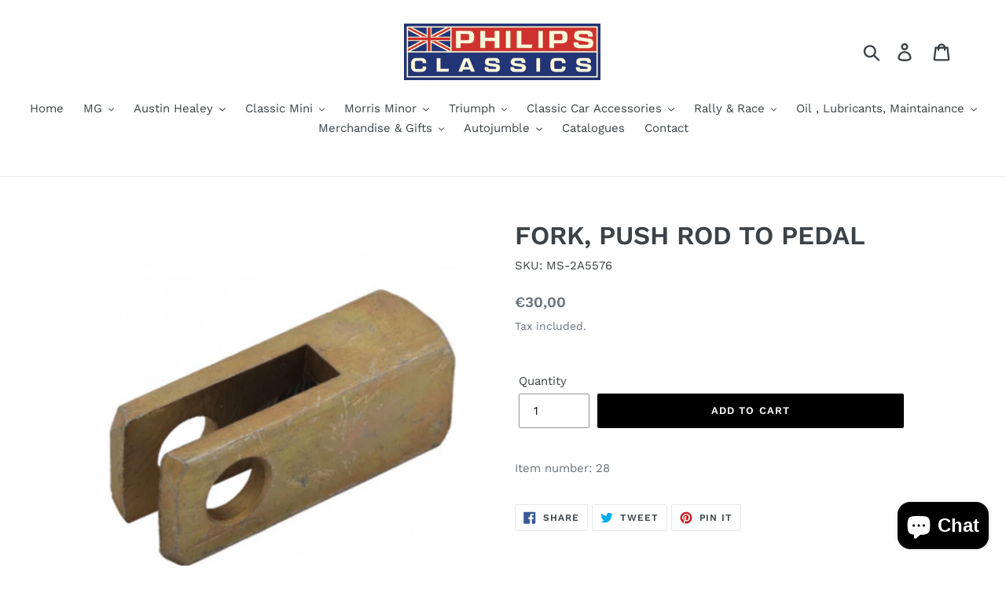

--- FILE ---
content_type: text/html; charset=utf-8
request_url: https://philipsclassics.be/products/fork-push-rod-to-pedal
body_size: 27696
content:
<!doctype html>
<html class="no-js" lang="en">
<head> 

  <!-- Global site tag (gtag.js) - Google Ads: xxxxxxxxxxxx -->

<script async src="https://www.googletagmanager.com/gtag/js?id=AW-791445752"></script>

<script>

  window.dataLayer = window.dataLayer || [];

  function gtag(){dataLayer.push(arguments);}

  gtag('js', new Date());



  gtag('config', 'AW-791445752');

</script>

  <!-- Google Tag Manager -->
<script>(function(w,d,s,l,i){w[l]=w[l]||[];w[l].push({'gtm.start':
new Date().getTime(),event:'gtm.js'});var f=d.getElementsByTagName(s)[0],
j=d.createElement(s),dl=l!='dataLayer'?'&l='+l:'';j.async=true;j.src=
'https://www.googletagmanager.com/gtm.js?id='+i+dl;f.parentNode.insertBefore(j,f);
})(window,document,'script','dataLayer','GTM-M6QTMLQC');</script>
<!-- End Google Tag Manager -->
  <meta charset="utf-8">
  <meta http-equiv="X-UA-Compatible" content="IE=edge,chrome=1">
  <meta name="viewport" content="width=device-width,initial-scale=1">
  <meta name="theme-color" content="#000000">
  <link rel="canonical" href="https://philipsclassics.be/products/fork-push-rod-to-pedal"><link rel="shortcut icon" href="//philipsclassics.be/cdn/shop/files/Naamloos-1_kopieren_e79fed66-572d-4986-871c-b8c1dcaa1ded_32x32.png?v=1744366565" type="image/png"><title>FORK, PUSH ROD TO PEDAL
&ndash; Philips Classics</title><meta name="description" content="Item number: 28"><!-- /snippets/social-meta-tags.liquid -->




<meta property="og:site_name" content="Philips Classics">
<meta property="og:url" content="https://philipsclassics.be/products/fork-push-rod-to-pedal">
<meta property="og:title" content="FORK, PUSH ROD TO PEDAL">
<meta property="og:type" content="product">
<meta property="og:description" content="Item number: 28">

  <meta property="og:price:amount" content="30,00">
  <meta property="og:price:currency" content="EUR">

<meta property="og:image" content="http://philipsclassics.be/cdn/shop/files/MS-2A5576_1200x1200.jpg?v=1751712056"><meta property="og:image" content="http://philipsclassics.be/cdn/shop/files/MS-2A5576_2_1200x1200.jpg?v=1751712059"><meta property="og:image" content="http://philipsclassics.be/cdn/shop/files/mga_brake_clutch_master_cylinder_d18e5bb5-f4a4-4ca0-96c9-027a7fb61a1f_1200x1200.jpg?v=1751712062">
<meta property="og:image:secure_url" content="https://philipsclassics.be/cdn/shop/files/MS-2A5576_1200x1200.jpg?v=1751712056"><meta property="og:image:secure_url" content="https://philipsclassics.be/cdn/shop/files/MS-2A5576_2_1200x1200.jpg?v=1751712059"><meta property="og:image:secure_url" content="https://philipsclassics.be/cdn/shop/files/mga_brake_clutch_master_cylinder_d18e5bb5-f4a4-4ca0-96c9-027a7fb61a1f_1200x1200.jpg?v=1751712062">


<meta name="twitter:card" content="summary_large_image">
<meta name="twitter:title" content="FORK, PUSH ROD TO PEDAL">
<meta name="twitter:description" content="Item number: 28">


  <link href="//philipsclassics.be/cdn/shop/t/1/assets/theme.scss.css?v=171970300876971680681762436837" rel="stylesheet" type="text/css" media="all" />

  <script>
    var theme = {
      strings: {
        addToCart: "Add to cart",
        soldOut: "Sold out",
        unavailable: "Unavailable",
        regularPrice: "Regular price",
        sale: "Sale",
        showMore: "Show More",
        showLess: "Show Less",
        addressError: "Error looking up that address",
        addressNoResults: "No results for that address",
        addressQueryLimit: "You have exceeded the Google API usage limit. Consider upgrading to a \u003ca href=\"https:\/\/developers.google.com\/maps\/premium\/usage-limits\"\u003ePremium Plan\u003c\/a\u003e.",
        authError: "There was a problem authenticating your Google Maps account.",
        newWindow: "Opens in a new window.",
        external: "Opens external website.",
        newWindowExternal: "Opens external website in a new window."
      },
      moneyFormat: "€{{amount_with_comma_separator}}"
    }

    document.documentElement.className = document.documentElement.className.replace('no-js', 'js');
  </script><script src="//philipsclassics.be/cdn/shop/t/1/assets/lazysizes.js?v=68441465964607740661552567208" async="async"></script>
  <script src="//philipsclassics.be/cdn/shop/t/1/assets/vendor.js?v=121857302354663160541552567208" defer="defer"></script>
  <script src="//philipsclassics.be/cdn/shop/t/1/assets/theme.js?v=34079308146853762781639408315" defer="defer"></script>

  <script>window.performance && window.performance.mark && window.performance.mark('shopify.content_for_header.start');</script><meta name="google-site-verification" content="GWzMrjJBRyvGBpQQsmkurMobdIShM_JM7s--aHmygnU">
<meta name="facebook-domain-verification" content="k1g5a0zqu20lgjkj6uk3u46wsxmqo3">
<meta id="shopify-digital-wallet" name="shopify-digital-wallet" content="/7318503460/digital_wallets/dialog">
<link rel="alternate" hreflang="x-default" href="https://philipsclassics.be/products/fork-push-rod-to-pedal">
<link rel="alternate" hreflang="en" href="https://philipsclassics.be/products/fork-push-rod-to-pedal">
<link rel="alternate" hreflang="nl" href="https://philipsclassics.be/nl/products/fork-push-rod-to-pedal">
<link rel="alternate" hreflang="fr" href="https://philipsclassics.be/fr/products/fork-push-rod-to-pedal">
<link rel="alternate" type="application/json+oembed" href="https://philipsclassics.be/products/fork-push-rod-to-pedal.oembed">
<script async="async" src="/checkouts/internal/preloads.js?locale=en-BE"></script>
<script id="shopify-features" type="application/json">{"accessToken":"bea980495670c0fdb4168e3b67473825","betas":["rich-media-storefront-analytics"],"domain":"philipsclassics.be","predictiveSearch":true,"shopId":7318503460,"locale":"en"}</script>
<script>var Shopify = Shopify || {};
Shopify.shop = "philipsclassics.myshopify.com";
Shopify.locale = "en";
Shopify.currency = {"active":"EUR","rate":"1.0"};
Shopify.country = "BE";
Shopify.theme = {"name":"Debut","id":17747148836,"schema_name":"Debut","schema_version":"11.1.5","theme_store_id":796,"role":"main"};
Shopify.theme.handle = "null";
Shopify.theme.style = {"id":null,"handle":null};
Shopify.cdnHost = "philipsclassics.be/cdn";
Shopify.routes = Shopify.routes || {};
Shopify.routes.root = "/";</script>
<script type="module">!function(o){(o.Shopify=o.Shopify||{}).modules=!0}(window);</script>
<script>!function(o){function n(){var o=[];function n(){o.push(Array.prototype.slice.apply(arguments))}return n.q=o,n}var t=o.Shopify=o.Shopify||{};t.loadFeatures=n(),t.autoloadFeatures=n()}(window);</script>
<script id="shop-js-analytics" type="application/json">{"pageType":"product"}</script>
<script defer="defer" async type="module" src="//philipsclassics.be/cdn/shopifycloud/shop-js/modules/v2/client.init-shop-cart-sync_BdyHc3Nr.en.esm.js"></script>
<script defer="defer" async type="module" src="//philipsclassics.be/cdn/shopifycloud/shop-js/modules/v2/chunk.common_Daul8nwZ.esm.js"></script>
<script type="module">
  await import("//philipsclassics.be/cdn/shopifycloud/shop-js/modules/v2/client.init-shop-cart-sync_BdyHc3Nr.en.esm.js");
await import("//philipsclassics.be/cdn/shopifycloud/shop-js/modules/v2/chunk.common_Daul8nwZ.esm.js");

  window.Shopify.SignInWithShop?.initShopCartSync?.({"fedCMEnabled":true,"windoidEnabled":true});

</script>
<script id="__st">var __st={"a":7318503460,"offset":3600,"reqid":"b2c75686-d2f8-471e-8614-8b230ce2bcbe-1768979756","pageurl":"philipsclassics.be\/products\/fork-push-rod-to-pedal","u":"be4d241e1e7f","p":"product","rtyp":"product","rid":4546629828644};</script>
<script>window.ShopifyPaypalV4VisibilityTracking = true;</script>
<script id="captcha-bootstrap">!function(){'use strict';const t='contact',e='account',n='new_comment',o=[[t,t],['blogs',n],['comments',n],[t,'customer']],c=[[e,'customer_login'],[e,'guest_login'],[e,'recover_customer_password'],[e,'create_customer']],r=t=>t.map((([t,e])=>`form[action*='/${t}']:not([data-nocaptcha='true']) input[name='form_type'][value='${e}']`)).join(','),a=t=>()=>t?[...document.querySelectorAll(t)].map((t=>t.form)):[];function s(){const t=[...o],e=r(t);return a(e)}const i='password',u='form_key',d=['recaptcha-v3-token','g-recaptcha-response','h-captcha-response',i],f=()=>{try{return window.sessionStorage}catch{return}},m='__shopify_v',_=t=>t.elements[u];function p(t,e,n=!1){try{const o=window.sessionStorage,c=JSON.parse(o.getItem(e)),{data:r}=function(t){const{data:e,action:n}=t;return t[m]||n?{data:e,action:n}:{data:t,action:n}}(c);for(const[e,n]of Object.entries(r))t.elements[e]&&(t.elements[e].value=n);n&&o.removeItem(e)}catch(o){console.error('form repopulation failed',{error:o})}}const l='form_type',E='cptcha';function T(t){t.dataset[E]=!0}const w=window,h=w.document,L='Shopify',v='ce_forms',y='captcha';let A=!1;((t,e)=>{const n=(g='f06e6c50-85a8-45c8-87d0-21a2b65856fe',I='https://cdn.shopify.com/shopifycloud/storefront-forms-hcaptcha/ce_storefront_forms_captcha_hcaptcha.v1.5.2.iife.js',D={infoText:'Protected by hCaptcha',privacyText:'Privacy',termsText:'Terms'},(t,e,n)=>{const o=w[L][v],c=o.bindForm;if(c)return c(t,g,e,D).then(n);var r;o.q.push([[t,g,e,D],n]),r=I,A||(h.body.append(Object.assign(h.createElement('script'),{id:'captcha-provider',async:!0,src:r})),A=!0)});var g,I,D;w[L]=w[L]||{},w[L][v]=w[L][v]||{},w[L][v].q=[],w[L][y]=w[L][y]||{},w[L][y].protect=function(t,e){n(t,void 0,e),T(t)},Object.freeze(w[L][y]),function(t,e,n,w,h,L){const[v,y,A,g]=function(t,e,n){const i=e?o:[],u=t?c:[],d=[...i,...u],f=r(d),m=r(i),_=r(d.filter((([t,e])=>n.includes(e))));return[a(f),a(m),a(_),s()]}(w,h,L),I=t=>{const e=t.target;return e instanceof HTMLFormElement?e:e&&e.form},D=t=>v().includes(t);t.addEventListener('submit',(t=>{const e=I(t);if(!e)return;const n=D(e)&&!e.dataset.hcaptchaBound&&!e.dataset.recaptchaBound,o=_(e),c=g().includes(e)&&(!o||!o.value);(n||c)&&t.preventDefault(),c&&!n&&(function(t){try{if(!f())return;!function(t){const e=f();if(!e)return;const n=_(t);if(!n)return;const o=n.value;o&&e.removeItem(o)}(t);const e=Array.from(Array(32),(()=>Math.random().toString(36)[2])).join('');!function(t,e){_(t)||t.append(Object.assign(document.createElement('input'),{type:'hidden',name:u})),t.elements[u].value=e}(t,e),function(t,e){const n=f();if(!n)return;const o=[...t.querySelectorAll(`input[type='${i}']`)].map((({name:t})=>t)),c=[...d,...o],r={};for(const[a,s]of new FormData(t).entries())c.includes(a)||(r[a]=s);n.setItem(e,JSON.stringify({[m]:1,action:t.action,data:r}))}(t,e)}catch(e){console.error('failed to persist form',e)}}(e),e.submit())}));const S=(t,e)=>{t&&!t.dataset[E]&&(n(t,e.some((e=>e===t))),T(t))};for(const o of['focusin','change'])t.addEventListener(o,(t=>{const e=I(t);D(e)&&S(e,y())}));const B=e.get('form_key'),M=e.get(l),P=B&&M;t.addEventListener('DOMContentLoaded',(()=>{const t=y();if(P)for(const e of t)e.elements[l].value===M&&p(e,B);[...new Set([...A(),...v().filter((t=>'true'===t.dataset.shopifyCaptcha))])].forEach((e=>S(e,t)))}))}(h,new URLSearchParams(w.location.search),n,t,e,['guest_login'])})(!0,!0)}();</script>
<script integrity="sha256-4kQ18oKyAcykRKYeNunJcIwy7WH5gtpwJnB7kiuLZ1E=" data-source-attribution="shopify.loadfeatures" defer="defer" src="//philipsclassics.be/cdn/shopifycloud/storefront/assets/storefront/load_feature-a0a9edcb.js" crossorigin="anonymous"></script>
<script data-source-attribution="shopify.dynamic_checkout.dynamic.init">var Shopify=Shopify||{};Shopify.PaymentButton=Shopify.PaymentButton||{isStorefrontPortableWallets:!0,init:function(){window.Shopify.PaymentButton.init=function(){};var t=document.createElement("script");t.src="https://philipsclassics.be/cdn/shopifycloud/portable-wallets/latest/portable-wallets.en.js",t.type="module",document.head.appendChild(t)}};
</script>
<script data-source-attribution="shopify.dynamic_checkout.buyer_consent">
  function portableWalletsHideBuyerConsent(e){var t=document.getElementById("shopify-buyer-consent"),n=document.getElementById("shopify-subscription-policy-button");t&&n&&(t.classList.add("hidden"),t.setAttribute("aria-hidden","true"),n.removeEventListener("click",e))}function portableWalletsShowBuyerConsent(e){var t=document.getElementById("shopify-buyer-consent"),n=document.getElementById("shopify-subscription-policy-button");t&&n&&(t.classList.remove("hidden"),t.removeAttribute("aria-hidden"),n.addEventListener("click",e))}window.Shopify?.PaymentButton&&(window.Shopify.PaymentButton.hideBuyerConsent=portableWalletsHideBuyerConsent,window.Shopify.PaymentButton.showBuyerConsent=portableWalletsShowBuyerConsent);
</script>
<script data-source-attribution="shopify.dynamic_checkout.cart.bootstrap">document.addEventListener("DOMContentLoaded",(function(){function t(){return document.querySelector("shopify-accelerated-checkout-cart, shopify-accelerated-checkout")}if(t())Shopify.PaymentButton.init();else{new MutationObserver((function(e,n){t()&&(Shopify.PaymentButton.init(),n.disconnect())})).observe(document.body,{childList:!0,subtree:!0})}}));
</script>

<script>window.performance && window.performance.mark && window.performance.mark('shopify.content_for_header.end');</script>
<script src="https://cdn.shopify.com/extensions/e8878072-2f6b-4e89-8082-94b04320908d/inbox-1254/assets/inbox-chat-loader.js" type="text/javascript" defer="defer"></script>
<link href="https://monorail-edge.shopifysvc.com" rel="dns-prefetch">
<script>(function(){if ("sendBeacon" in navigator && "performance" in window) {try {var session_token_from_headers = performance.getEntriesByType('navigation')[0].serverTiming.find(x => x.name == '_s').description;} catch {var session_token_from_headers = undefined;}var session_cookie_matches = document.cookie.match(/_shopify_s=([^;]*)/);var session_token_from_cookie = session_cookie_matches && session_cookie_matches.length === 2 ? session_cookie_matches[1] : "";var session_token = session_token_from_headers || session_token_from_cookie || "";function handle_abandonment_event(e) {var entries = performance.getEntries().filter(function(entry) {return /monorail-edge.shopifysvc.com/.test(entry.name);});if (!window.abandonment_tracked && entries.length === 0) {window.abandonment_tracked = true;var currentMs = Date.now();var navigation_start = performance.timing.navigationStart;var payload = {shop_id: 7318503460,url: window.location.href,navigation_start,duration: currentMs - navigation_start,session_token,page_type: "product"};window.navigator.sendBeacon("https://monorail-edge.shopifysvc.com/v1/produce", JSON.stringify({schema_id: "online_store_buyer_site_abandonment/1.1",payload: payload,metadata: {event_created_at_ms: currentMs,event_sent_at_ms: currentMs}}));}}window.addEventListener('pagehide', handle_abandonment_event);}}());</script>
<script id="web-pixels-manager-setup">(function e(e,d,r,n,o){if(void 0===o&&(o={}),!Boolean(null===(a=null===(i=window.Shopify)||void 0===i?void 0:i.analytics)||void 0===a?void 0:a.replayQueue)){var i,a;window.Shopify=window.Shopify||{};var t=window.Shopify;t.analytics=t.analytics||{};var s=t.analytics;s.replayQueue=[],s.publish=function(e,d,r){return s.replayQueue.push([e,d,r]),!0};try{self.performance.mark("wpm:start")}catch(e){}var l=function(){var e={modern:/Edge?\/(1{2}[4-9]|1[2-9]\d|[2-9]\d{2}|\d{4,})\.\d+(\.\d+|)|Firefox\/(1{2}[4-9]|1[2-9]\d|[2-9]\d{2}|\d{4,})\.\d+(\.\d+|)|Chrom(ium|e)\/(9{2}|\d{3,})\.\d+(\.\d+|)|(Maci|X1{2}).+ Version\/(15\.\d+|(1[6-9]|[2-9]\d|\d{3,})\.\d+)([,.]\d+|)( \(\w+\)|)( Mobile\/\w+|) Safari\/|Chrome.+OPR\/(9{2}|\d{3,})\.\d+\.\d+|(CPU[ +]OS|iPhone[ +]OS|CPU[ +]iPhone|CPU IPhone OS|CPU iPad OS)[ +]+(15[._]\d+|(1[6-9]|[2-9]\d|\d{3,})[._]\d+)([._]\d+|)|Android:?[ /-](13[3-9]|1[4-9]\d|[2-9]\d{2}|\d{4,})(\.\d+|)(\.\d+|)|Android.+Firefox\/(13[5-9]|1[4-9]\d|[2-9]\d{2}|\d{4,})\.\d+(\.\d+|)|Android.+Chrom(ium|e)\/(13[3-9]|1[4-9]\d|[2-9]\d{2}|\d{4,})\.\d+(\.\d+|)|SamsungBrowser\/([2-9]\d|\d{3,})\.\d+/,legacy:/Edge?\/(1[6-9]|[2-9]\d|\d{3,})\.\d+(\.\d+|)|Firefox\/(5[4-9]|[6-9]\d|\d{3,})\.\d+(\.\d+|)|Chrom(ium|e)\/(5[1-9]|[6-9]\d|\d{3,})\.\d+(\.\d+|)([\d.]+$|.*Safari\/(?![\d.]+ Edge\/[\d.]+$))|(Maci|X1{2}).+ Version\/(10\.\d+|(1[1-9]|[2-9]\d|\d{3,})\.\d+)([,.]\d+|)( \(\w+\)|)( Mobile\/\w+|) Safari\/|Chrome.+OPR\/(3[89]|[4-9]\d|\d{3,})\.\d+\.\d+|(CPU[ +]OS|iPhone[ +]OS|CPU[ +]iPhone|CPU IPhone OS|CPU iPad OS)[ +]+(10[._]\d+|(1[1-9]|[2-9]\d|\d{3,})[._]\d+)([._]\d+|)|Android:?[ /-](13[3-9]|1[4-9]\d|[2-9]\d{2}|\d{4,})(\.\d+|)(\.\d+|)|Mobile Safari.+OPR\/([89]\d|\d{3,})\.\d+\.\d+|Android.+Firefox\/(13[5-9]|1[4-9]\d|[2-9]\d{2}|\d{4,})\.\d+(\.\d+|)|Android.+Chrom(ium|e)\/(13[3-9]|1[4-9]\d|[2-9]\d{2}|\d{4,})\.\d+(\.\d+|)|Android.+(UC? ?Browser|UCWEB|U3)[ /]?(15\.([5-9]|\d{2,})|(1[6-9]|[2-9]\d|\d{3,})\.\d+)\.\d+|SamsungBrowser\/(5\.\d+|([6-9]|\d{2,})\.\d+)|Android.+MQ{2}Browser\/(14(\.(9|\d{2,})|)|(1[5-9]|[2-9]\d|\d{3,})(\.\d+|))(\.\d+|)|K[Aa][Ii]OS\/(3\.\d+|([4-9]|\d{2,})\.\d+)(\.\d+|)/},d=e.modern,r=e.legacy,n=navigator.userAgent;return n.match(d)?"modern":n.match(r)?"legacy":"unknown"}(),u="modern"===l?"modern":"legacy",c=(null!=n?n:{modern:"",legacy:""})[u],f=function(e){return[e.baseUrl,"/wpm","/b",e.hashVersion,"modern"===e.buildTarget?"m":"l",".js"].join("")}({baseUrl:d,hashVersion:r,buildTarget:u}),m=function(e){var d=e.version,r=e.bundleTarget,n=e.surface,o=e.pageUrl,i=e.monorailEndpoint;return{emit:function(e){var a=e.status,t=e.errorMsg,s=(new Date).getTime(),l=JSON.stringify({metadata:{event_sent_at_ms:s},events:[{schema_id:"web_pixels_manager_load/3.1",payload:{version:d,bundle_target:r,page_url:o,status:a,surface:n,error_msg:t},metadata:{event_created_at_ms:s}}]});if(!i)return console&&console.warn&&console.warn("[Web Pixels Manager] No Monorail endpoint provided, skipping logging."),!1;try{return self.navigator.sendBeacon.bind(self.navigator)(i,l)}catch(e){}var u=new XMLHttpRequest;try{return u.open("POST",i,!0),u.setRequestHeader("Content-Type","text/plain"),u.send(l),!0}catch(e){return console&&console.warn&&console.warn("[Web Pixels Manager] Got an unhandled error while logging to Monorail."),!1}}}}({version:r,bundleTarget:l,surface:e.surface,pageUrl:self.location.href,monorailEndpoint:e.monorailEndpoint});try{o.browserTarget=l,function(e){var d=e.src,r=e.async,n=void 0===r||r,o=e.onload,i=e.onerror,a=e.sri,t=e.scriptDataAttributes,s=void 0===t?{}:t,l=document.createElement("script"),u=document.querySelector("head"),c=document.querySelector("body");if(l.async=n,l.src=d,a&&(l.integrity=a,l.crossOrigin="anonymous"),s)for(var f in s)if(Object.prototype.hasOwnProperty.call(s,f))try{l.dataset[f]=s[f]}catch(e){}if(o&&l.addEventListener("load",o),i&&l.addEventListener("error",i),u)u.appendChild(l);else{if(!c)throw new Error("Did not find a head or body element to append the script");c.appendChild(l)}}({src:f,async:!0,onload:function(){if(!function(){var e,d;return Boolean(null===(d=null===(e=window.Shopify)||void 0===e?void 0:e.analytics)||void 0===d?void 0:d.initialized)}()){var d=window.webPixelsManager.init(e)||void 0;if(d){var r=window.Shopify.analytics;r.replayQueue.forEach((function(e){var r=e[0],n=e[1],o=e[2];d.publishCustomEvent(r,n,o)})),r.replayQueue=[],r.publish=d.publishCustomEvent,r.visitor=d.visitor,r.initialized=!0}}},onerror:function(){return m.emit({status:"failed",errorMsg:"".concat(f," has failed to load")})},sri:function(e){var d=/^sha384-[A-Za-z0-9+/=]+$/;return"string"==typeof e&&d.test(e)}(c)?c:"",scriptDataAttributes:o}),m.emit({status:"loading"})}catch(e){m.emit({status:"failed",errorMsg:(null==e?void 0:e.message)||"Unknown error"})}}})({shopId: 7318503460,storefrontBaseUrl: "https://philipsclassics.be",extensionsBaseUrl: "https://extensions.shopifycdn.com/cdn/shopifycloud/web-pixels-manager",monorailEndpoint: "https://monorail-edge.shopifysvc.com/unstable/produce_batch",surface: "storefront-renderer",enabledBetaFlags: ["2dca8a86"],webPixelsConfigList: [{"id":"1063616837","configuration":"{\"config\":\"{\\\"pixel_id\\\":\\\"GT-T5J9JX3\\\",\\\"target_country\\\":\\\"BE\\\",\\\"gtag_events\\\":[{\\\"type\\\":\\\"purchase\\\",\\\"action_label\\\":\\\"MC-5YCN7M7KTF\\\"},{\\\"type\\\":\\\"page_view\\\",\\\"action_label\\\":\\\"MC-5YCN7M7KTF\\\"},{\\\"type\\\":\\\"view_item\\\",\\\"action_label\\\":\\\"MC-5YCN7M7KTF\\\"}],\\\"enable_monitoring_mode\\\":false}\"}","eventPayloadVersion":"v1","runtimeContext":"OPEN","scriptVersion":"b2a88bafab3e21179ed38636efcd8a93","type":"APP","apiClientId":1780363,"privacyPurposes":[],"dataSharingAdjustments":{"protectedCustomerApprovalScopes":["read_customer_address","read_customer_email","read_customer_name","read_customer_personal_data","read_customer_phone"]}},{"id":"322175301","configuration":"{\"pixel_id\":\"1101325650595678\",\"pixel_type\":\"facebook_pixel\",\"metaapp_system_user_token\":\"-\"}","eventPayloadVersion":"v1","runtimeContext":"OPEN","scriptVersion":"ca16bc87fe92b6042fbaa3acc2fbdaa6","type":"APP","apiClientId":2329312,"privacyPurposes":["ANALYTICS","MARKETING","SALE_OF_DATA"],"dataSharingAdjustments":{"protectedCustomerApprovalScopes":["read_customer_address","read_customer_email","read_customer_name","read_customer_personal_data","read_customer_phone"]}},{"id":"177242437","eventPayloadVersion":"v1","runtimeContext":"LAX","scriptVersion":"1","type":"CUSTOM","privacyPurposes":["ANALYTICS"],"name":"Google Analytics tag (migrated)"},{"id":"shopify-app-pixel","configuration":"{}","eventPayloadVersion":"v1","runtimeContext":"STRICT","scriptVersion":"0450","apiClientId":"shopify-pixel","type":"APP","privacyPurposes":["ANALYTICS","MARKETING"]},{"id":"shopify-custom-pixel","eventPayloadVersion":"v1","runtimeContext":"LAX","scriptVersion":"0450","apiClientId":"shopify-pixel","type":"CUSTOM","privacyPurposes":["ANALYTICS","MARKETING"]}],isMerchantRequest: false,initData: {"shop":{"name":"Philips Classics","paymentSettings":{"currencyCode":"EUR"},"myshopifyDomain":"philipsclassics.myshopify.com","countryCode":"BE","storefrontUrl":"https:\/\/philipsclassics.be"},"customer":null,"cart":null,"checkout":null,"productVariants":[{"price":{"amount":30.0,"currencyCode":"EUR"},"product":{"title":"FORK, PUSH ROD TO PEDAL","vendor":"-","id":"4546629828644","untranslatedTitle":"FORK, PUSH ROD TO PEDAL","url":"\/products\/fork-push-rod-to-pedal","type":""},"id":"31756143755300","image":{"src":"\/\/philipsclassics.be\/cdn\/shop\/files\/MS-2A5576.jpg?v=1751712056"},"sku":"MS-2A5576","title":"Default Title","untranslatedTitle":"Default Title"}],"purchasingCompany":null},},"https://philipsclassics.be/cdn","fcfee988w5aeb613cpc8e4bc33m6693e112",{"modern":"","legacy":""},{"shopId":"7318503460","storefrontBaseUrl":"https:\/\/philipsclassics.be","extensionBaseUrl":"https:\/\/extensions.shopifycdn.com\/cdn\/shopifycloud\/web-pixels-manager","surface":"storefront-renderer","enabledBetaFlags":"[\"2dca8a86\"]","isMerchantRequest":"false","hashVersion":"fcfee988w5aeb613cpc8e4bc33m6693e112","publish":"custom","events":"[[\"page_viewed\",{}],[\"product_viewed\",{\"productVariant\":{\"price\":{\"amount\":30.0,\"currencyCode\":\"EUR\"},\"product\":{\"title\":\"FORK, PUSH ROD TO PEDAL\",\"vendor\":\"-\",\"id\":\"4546629828644\",\"untranslatedTitle\":\"FORK, PUSH ROD TO PEDAL\",\"url\":\"\/products\/fork-push-rod-to-pedal\",\"type\":\"\"},\"id\":\"31756143755300\",\"image\":{\"src\":\"\/\/philipsclassics.be\/cdn\/shop\/files\/MS-2A5576.jpg?v=1751712056\"},\"sku\":\"MS-2A5576\",\"title\":\"Default Title\",\"untranslatedTitle\":\"Default Title\"}}]]"});</script><script>
  window.ShopifyAnalytics = window.ShopifyAnalytics || {};
  window.ShopifyAnalytics.meta = window.ShopifyAnalytics.meta || {};
  window.ShopifyAnalytics.meta.currency = 'EUR';
  var meta = {"product":{"id":4546629828644,"gid":"gid:\/\/shopify\/Product\/4546629828644","vendor":"-","type":"","handle":"fork-push-rod-to-pedal","variants":[{"id":31756143755300,"price":3000,"name":"FORK, PUSH ROD TO PEDAL","public_title":null,"sku":"MS-2A5576"}],"remote":false},"page":{"pageType":"product","resourceType":"product","resourceId":4546629828644,"requestId":"b2c75686-d2f8-471e-8614-8b230ce2bcbe-1768979756"}};
  for (var attr in meta) {
    window.ShopifyAnalytics.meta[attr] = meta[attr];
  }
</script>
<script class="analytics">
  (function () {
    var customDocumentWrite = function(content) {
      var jquery = null;

      if (window.jQuery) {
        jquery = window.jQuery;
      } else if (window.Checkout && window.Checkout.$) {
        jquery = window.Checkout.$;
      }

      if (jquery) {
        jquery('body').append(content);
      }
    };

    var hasLoggedConversion = function(token) {
      if (token) {
        return document.cookie.indexOf('loggedConversion=' + token) !== -1;
      }
      return false;
    }

    var setCookieIfConversion = function(token) {
      if (token) {
        var twoMonthsFromNow = new Date(Date.now());
        twoMonthsFromNow.setMonth(twoMonthsFromNow.getMonth() + 2);

        document.cookie = 'loggedConversion=' + token + '; expires=' + twoMonthsFromNow;
      }
    }

    var trekkie = window.ShopifyAnalytics.lib = window.trekkie = window.trekkie || [];
    if (trekkie.integrations) {
      return;
    }
    trekkie.methods = [
      'identify',
      'page',
      'ready',
      'track',
      'trackForm',
      'trackLink'
    ];
    trekkie.factory = function(method) {
      return function() {
        var args = Array.prototype.slice.call(arguments);
        args.unshift(method);
        trekkie.push(args);
        return trekkie;
      };
    };
    for (var i = 0; i < trekkie.methods.length; i++) {
      var key = trekkie.methods[i];
      trekkie[key] = trekkie.factory(key);
    }
    trekkie.load = function(config) {
      trekkie.config = config || {};
      trekkie.config.initialDocumentCookie = document.cookie;
      var first = document.getElementsByTagName('script')[0];
      var script = document.createElement('script');
      script.type = 'text/javascript';
      script.onerror = function(e) {
        var scriptFallback = document.createElement('script');
        scriptFallback.type = 'text/javascript';
        scriptFallback.onerror = function(error) {
                var Monorail = {
      produce: function produce(monorailDomain, schemaId, payload) {
        var currentMs = new Date().getTime();
        var event = {
          schema_id: schemaId,
          payload: payload,
          metadata: {
            event_created_at_ms: currentMs,
            event_sent_at_ms: currentMs
          }
        };
        return Monorail.sendRequest("https://" + monorailDomain + "/v1/produce", JSON.stringify(event));
      },
      sendRequest: function sendRequest(endpointUrl, payload) {
        // Try the sendBeacon API
        if (window && window.navigator && typeof window.navigator.sendBeacon === 'function' && typeof window.Blob === 'function' && !Monorail.isIos12()) {
          var blobData = new window.Blob([payload], {
            type: 'text/plain'
          });

          if (window.navigator.sendBeacon(endpointUrl, blobData)) {
            return true;
          } // sendBeacon was not successful

        } // XHR beacon

        var xhr = new XMLHttpRequest();

        try {
          xhr.open('POST', endpointUrl);
          xhr.setRequestHeader('Content-Type', 'text/plain');
          xhr.send(payload);
        } catch (e) {
          console.log(e);
        }

        return false;
      },
      isIos12: function isIos12() {
        return window.navigator.userAgent.lastIndexOf('iPhone; CPU iPhone OS 12_') !== -1 || window.navigator.userAgent.lastIndexOf('iPad; CPU OS 12_') !== -1;
      }
    };
    Monorail.produce('monorail-edge.shopifysvc.com',
      'trekkie_storefront_load_errors/1.1',
      {shop_id: 7318503460,
      theme_id: 17747148836,
      app_name: "storefront",
      context_url: window.location.href,
      source_url: "//philipsclassics.be/cdn/s/trekkie.storefront.cd680fe47e6c39ca5d5df5f0a32d569bc48c0f27.min.js"});

        };
        scriptFallback.async = true;
        scriptFallback.src = '//philipsclassics.be/cdn/s/trekkie.storefront.cd680fe47e6c39ca5d5df5f0a32d569bc48c0f27.min.js';
        first.parentNode.insertBefore(scriptFallback, first);
      };
      script.async = true;
      script.src = '//philipsclassics.be/cdn/s/trekkie.storefront.cd680fe47e6c39ca5d5df5f0a32d569bc48c0f27.min.js';
      first.parentNode.insertBefore(script, first);
    };
    trekkie.load(
      {"Trekkie":{"appName":"storefront","development":false,"defaultAttributes":{"shopId":7318503460,"isMerchantRequest":null,"themeId":17747148836,"themeCityHash":"14677449458923987832","contentLanguage":"en","currency":"EUR","eventMetadataId":"8b8aad18-c0c0-44ed-a6bc-4617b0a87dac"},"isServerSideCookieWritingEnabled":true,"monorailRegion":"shop_domain","enabledBetaFlags":["65f19447"]},"Session Attribution":{},"S2S":{"facebookCapiEnabled":true,"source":"trekkie-storefront-renderer","apiClientId":580111}}
    );

    var loaded = false;
    trekkie.ready(function() {
      if (loaded) return;
      loaded = true;

      window.ShopifyAnalytics.lib = window.trekkie;

      var originalDocumentWrite = document.write;
      document.write = customDocumentWrite;
      try { window.ShopifyAnalytics.merchantGoogleAnalytics.call(this); } catch(error) {};
      document.write = originalDocumentWrite;

      window.ShopifyAnalytics.lib.page(null,{"pageType":"product","resourceType":"product","resourceId":4546629828644,"requestId":"b2c75686-d2f8-471e-8614-8b230ce2bcbe-1768979756","shopifyEmitted":true});

      var match = window.location.pathname.match(/checkouts\/(.+)\/(thank_you|post_purchase)/)
      var token = match? match[1]: undefined;
      if (!hasLoggedConversion(token)) {
        setCookieIfConversion(token);
        window.ShopifyAnalytics.lib.track("Viewed Product",{"currency":"EUR","variantId":31756143755300,"productId":4546629828644,"productGid":"gid:\/\/shopify\/Product\/4546629828644","name":"FORK, PUSH ROD TO PEDAL","price":"30.00","sku":"MS-2A5576","brand":"-","variant":null,"category":"","nonInteraction":true,"remote":false},undefined,undefined,{"shopifyEmitted":true});
      window.ShopifyAnalytics.lib.track("monorail:\/\/trekkie_storefront_viewed_product\/1.1",{"currency":"EUR","variantId":31756143755300,"productId":4546629828644,"productGid":"gid:\/\/shopify\/Product\/4546629828644","name":"FORK, PUSH ROD TO PEDAL","price":"30.00","sku":"MS-2A5576","brand":"-","variant":null,"category":"","nonInteraction":true,"remote":false,"referer":"https:\/\/philipsclassics.be\/products\/fork-push-rod-to-pedal"});
      }
    });


        var eventsListenerScript = document.createElement('script');
        eventsListenerScript.async = true;
        eventsListenerScript.src = "//philipsclassics.be/cdn/shopifycloud/storefront/assets/shop_events_listener-3da45d37.js";
        document.getElementsByTagName('head')[0].appendChild(eventsListenerScript);

})();</script>
  <script>
  if (!window.ga || (window.ga && typeof window.ga !== 'function')) {
    window.ga = function ga() {
      (window.ga.q = window.ga.q || []).push(arguments);
      if (window.Shopify && window.Shopify.analytics && typeof window.Shopify.analytics.publish === 'function') {
        window.Shopify.analytics.publish("ga_stub_called", {}, {sendTo: "google_osp_migration"});
      }
      console.error("Shopify's Google Analytics stub called with:", Array.from(arguments), "\nSee https://help.shopify.com/manual/promoting-marketing/pixels/pixel-migration#google for more information.");
    };
    if (window.Shopify && window.Shopify.analytics && typeof window.Shopify.analytics.publish === 'function') {
      window.Shopify.analytics.publish("ga_stub_initialized", {}, {sendTo: "google_osp_migration"});
    }
  }
</script>
<script
  defer
  src="https://philipsclassics.be/cdn/shopifycloud/perf-kit/shopify-perf-kit-3.0.4.min.js"
  data-application="storefront-renderer"
  data-shop-id="7318503460"
  data-render-region="gcp-us-east1"
  data-page-type="product"
  data-theme-instance-id="17747148836"
  data-theme-name="Debut"
  data-theme-version="11.1.5"
  data-monorail-region="shop_domain"
  data-resource-timing-sampling-rate="10"
  data-shs="true"
  data-shs-beacon="true"
  data-shs-export-with-fetch="true"
  data-shs-logs-sample-rate="1"
  data-shs-beacon-endpoint="https://philipsclassics.be/api/collect"
></script>
</head>

<body class="template-product">

  <a class="in-page-link visually-hidden skip-link" href="#MainContent">Skip to content</a>

  <div id="SearchDrawer" class="search-bar drawer drawer--top" role="dialog" aria-modal="true" aria-label="Search">
    <div class="search-bar__table">
      <div class="search-bar__table-cell search-bar__form-wrapper">
        <form class="search search-bar__form" action="/search" method="get" role="search">
          <input class="search__input search-bar__input" type="search" name="q" value="" placeholder="Search" aria-label="Search">
          <button class="search-bar__submit search__submit btn--link" type="submit">
            <svg aria-hidden="true" focusable="false" role="presentation" class="icon icon-search" viewBox="0 0 37 40"><path d="M35.6 36l-9.8-9.8c4.1-5.4 3.6-13.2-1.3-18.1-5.4-5.4-14.2-5.4-19.7 0-5.4 5.4-5.4 14.2 0 19.7 2.6 2.6 6.1 4.1 9.8 4.1 3 0 5.9-1 8.3-2.8l9.8 9.8c.4.4.9.6 1.4.6s1-.2 1.4-.6c.9-.9.9-2.1.1-2.9zm-20.9-8.2c-2.6 0-5.1-1-7-2.9-3.9-3.9-3.9-10.1 0-14C9.6 9 12.2 8 14.7 8s5.1 1 7 2.9c3.9 3.9 3.9 10.1 0 14-1.9 1.9-4.4 2.9-7 2.9z"/></svg>
            <span class="icon__fallback-text">Submit</span>
          </button>
        </form>
      </div>
      <div class="search-bar__table-cell text-right">
        <button type="button" class="btn--link search-bar__close js-drawer-close">
          <svg aria-hidden="true" focusable="false" role="presentation" class="icon icon-close" viewBox="0 0 40 40"><path d="M23.868 20.015L39.117 4.78c1.11-1.108 1.11-2.77 0-3.877-1.109-1.108-2.773-1.108-3.882 0L19.986 16.137 4.737.904C3.628-.204 1.965-.204.856.904c-1.11 1.108-1.11 2.77 0 3.877l15.249 15.234L.855 35.248c-1.108 1.108-1.108 2.77 0 3.877.555.554 1.248.831 1.942.831s1.386-.277 1.94-.83l15.25-15.234 15.248 15.233c.555.554 1.248.831 1.941.831s1.387-.277 1.941-.83c1.11-1.109 1.11-2.77 0-3.878L23.868 20.015z" class="layer"/></svg>
          <span class="icon__fallback-text">Close search</span>
        </button>
      </div>
    </div>
  </div>

  <div id="shopify-section-header" class="shopify-section">
  <style>
    
      .site-header__logo-image {
        max-width: 250px;
      }
    

    
  </style>


<div data-section-id="header" data-section-type="header-section">
  
    
  

  <header class="site-header logo--center" role="banner">
    <div class="grid grid--no-gutters grid--table site-header__mobile-nav">
      

      <div class="grid__item medium-up--one-third medium-up--push-one-third logo-align--center">
        
        
          <div class="h2 site-header__logo">
        
          
<a href="/" class="site-header__logo-image site-header__logo-image--centered">
              
              <img class="lazyload js"
                   src="//philipsclassics.be/cdn/shop/files/Phillips_Classics_Logo_300x300.jpg?v=1698487191"
                   data-src="//philipsclassics.be/cdn/shop/files/Phillips_Classics_Logo_{width}x.jpg?v=1698487191"
                   data-widths="[180, 360, 540, 720, 900, 1080, 1296, 1512, 1728, 2048]"
                   data-aspectratio="3.4722222222222223"
                   data-sizes="auto"
                   alt="Philips Classics"
                   style="max-width: 250px">
              <noscript>
                
                <img src="//philipsclassics.be/cdn/shop/files/Phillips_Classics_Logo_250x.jpg?v=1698487191"
                     srcset="//philipsclassics.be/cdn/shop/files/Phillips_Classics_Logo_250x.jpg?v=1698487191 1x, //philipsclassics.be/cdn/shop/files/Phillips_Classics_Logo_250x@2x.jpg?v=1698487191 2x"
                     alt="Philips Classics"
                     style="max-width: 250px;">
              </noscript>
            </a>
          
        
          </div>
        
      </div>

      

      <div class="grid__item medium-up--one-third medium-up--push-one-third text-right site-header__icons site-header__icons--plus">
        <div class="site-header__icons-wrapper">
          <div class="site-header__search site-header__icon">
            <form action="/search" method="get" class="search-header search" role="search">
  <input class="search-header__input search__input"
    type="search"
    name="q"
    placeholder="Search"
    aria-label="Search">
  <button class="search-header__submit search__submit btn--link site-header__icon" type="submit">
    <svg aria-hidden="true" focusable="false" role="presentation" class="icon icon-search" viewBox="0 0 37 40"><path d="M35.6 36l-9.8-9.8c4.1-5.4 3.6-13.2-1.3-18.1-5.4-5.4-14.2-5.4-19.7 0-5.4 5.4-5.4 14.2 0 19.7 2.6 2.6 6.1 4.1 9.8 4.1 3 0 5.9-1 8.3-2.8l9.8 9.8c.4.4.9.6 1.4.6s1-.2 1.4-.6c.9-.9.9-2.1.1-2.9zm-20.9-8.2c-2.6 0-5.1-1-7-2.9-3.9-3.9-3.9-10.1 0-14C9.6 9 12.2 8 14.7 8s5.1 1 7 2.9c3.9 3.9 3.9 10.1 0 14-1.9 1.9-4.4 2.9-7 2.9z"/></svg>
    <span class="icon__fallback-text">Submit</span>
  </button>
</form>

          </div>

          <button type="button" class="btn--link site-header__icon site-header__search-toggle js-drawer-open-top">
            <svg aria-hidden="true" focusable="false" role="presentation" class="icon icon-search" viewBox="0 0 37 40"><path d="M35.6 36l-9.8-9.8c4.1-5.4 3.6-13.2-1.3-18.1-5.4-5.4-14.2-5.4-19.7 0-5.4 5.4-5.4 14.2 0 19.7 2.6 2.6 6.1 4.1 9.8 4.1 3 0 5.9-1 8.3-2.8l9.8 9.8c.4.4.9.6 1.4.6s1-.2 1.4-.6c.9-.9.9-2.1.1-2.9zm-20.9-8.2c-2.6 0-5.1-1-7-2.9-3.9-3.9-3.9-10.1 0-14C9.6 9 12.2 8 14.7 8s5.1 1 7 2.9c3.9 3.9 3.9 10.1 0 14-1.9 1.9-4.4 2.9-7 2.9z"/></svg>
            <span class="icon__fallback-text">Search</span>
          </button>

          
            
              <a href="/account/login" class="site-header__icon site-header__account">
                <svg aria-hidden="true" focusable="false" role="presentation" class="icon icon-login" viewBox="0 0 28.33 37.68"><path d="M14.17 14.9a7.45 7.45 0 1 0-7.5-7.45 7.46 7.46 0 0 0 7.5 7.45zm0-10.91a3.45 3.45 0 1 1-3.5 3.46A3.46 3.46 0 0 1 14.17 4zM14.17 16.47A14.18 14.18 0 0 0 0 30.68c0 1.41.66 4 5.11 5.66a27.17 27.17 0 0 0 9.06 1.34c6.54 0 14.17-1.84 14.17-7a14.18 14.18 0 0 0-14.17-14.21zm0 17.21c-6.3 0-10.17-1.77-10.17-3a10.17 10.17 0 1 1 20.33 0c.01 1.23-3.86 3-10.16 3z"/></svg>
                <span class="icon__fallback-text">Log in</span>
              </a>
            
          

          <a href="/cart" class="site-header__icon site-header__cart">
            <svg aria-hidden="true" focusable="false" role="presentation" class="icon icon-cart" viewBox="0 0 37 40"><path d="M36.5 34.8L33.3 8h-5.9C26.7 3.9 23 .8 18.5.8S10.3 3.9 9.6 8H3.7L.5 34.8c-.2 1.5.4 2.4.9 3 .5.5 1.4 1.2 3.1 1.2h28c1.3 0 2.4-.4 3.1-1.3.7-.7 1-1.8.9-2.9zm-18-30c2.2 0 4.1 1.4 4.7 3.2h-9.5c.7-1.9 2.6-3.2 4.8-3.2zM4.5 35l2.8-23h2.2v3c0 1.1.9 2 2 2s2-.9 2-2v-3h10v3c0 1.1.9 2 2 2s2-.9 2-2v-3h2.2l2.8 23h-28z"/></svg>
            <span class="icon__fallback-text">Cart</span>
            
          </a>

          

          
            <button type="button" class="btn--link site-header__icon site-header__menu js-mobile-nav-toggle mobile-nav--open" aria-controls="MobileNav"  aria-expanded="false" aria-label="Menu">
              <svg aria-hidden="true" focusable="false" role="presentation" class="icon icon-hamburger" viewBox="0 0 37 40"><path d="M33.5 25h-30c-1.1 0-2-.9-2-2s.9-2 2-2h30c1.1 0 2 .9 2 2s-.9 2-2 2zm0-11.5h-30c-1.1 0-2-.9-2-2s.9-2 2-2h30c1.1 0 2 .9 2 2s-.9 2-2 2zm0 23h-30c-1.1 0-2-.9-2-2s.9-2 2-2h30c1.1 0 2 .9 2 2s-.9 2-2 2z"/></svg>
              <svg aria-hidden="true" focusable="false" role="presentation" class="icon icon-close" viewBox="0 0 40 40"><path d="M23.868 20.015L39.117 4.78c1.11-1.108 1.11-2.77 0-3.877-1.109-1.108-2.773-1.108-3.882 0L19.986 16.137 4.737.904C3.628-.204 1.965-.204.856.904c-1.11 1.108-1.11 2.77 0 3.877l15.249 15.234L.855 35.248c-1.108 1.108-1.108 2.77 0 3.877.555.554 1.248.831 1.942.831s1.386-.277 1.94-.83l15.25-15.234 15.248 15.233c.555.554 1.248.831 1.941.831s1.387-.277 1.941-.83c1.11-1.109 1.11-2.77 0-3.878L23.868 20.015z" class="layer"/></svg>
            </button>
          
        </div>

      </div>
    </div>

    <nav class="mobile-nav-wrapper medium-up--hide" role="navigation">
      <ul id="MobileNav" class="mobile-nav">
        
<li class="mobile-nav__item border-bottom">
            
              <a href="/"
                class="mobile-nav__link"
                
              >
                <span class="mobile-nav__label">Home</span>
              </a>
            
          </li>
        
<li class="mobile-nav__item border-bottom">
            
              
              <button type="button" class="btn--link js-toggle-submenu mobile-nav__link" data-target="mg-2" data-level="1" aria-expanded="false">
                <span class="mobile-nav__label">MG</span>
                <div class="mobile-nav__icon">
                  <svg aria-hidden="true" focusable="false" role="presentation" class="icon icon-chevron-right" viewBox="0 0 7 11"><path d="M1.5 11A1.5 1.5 0 0 1 .44 8.44L3.38 5.5.44 2.56A1.5 1.5 0 0 1 2.56.44l4 4a1.5 1.5 0 0 1 0 2.12l-4 4A1.5 1.5 0 0 1 1.5 11z" fill="#fff"/></svg>
                </div>
              </button>
              <ul class="mobile-nav__dropdown" data-parent="mg-2" data-level="2">
                <li class="visually-hidden" tabindex="-1" data-menu-title="2">MG Menu</li>
                <li class="mobile-nav__item border-bottom">
                  <div class="mobile-nav__table">
                    <div class="mobile-nav__table-cell mobile-nav__return">
                      <button class="btn--link js-toggle-submenu mobile-nav__return-btn" type="button" aria-expanded="true" aria-label="MG">
                        <svg aria-hidden="true" focusable="false" role="presentation" class="icon icon-chevron-left" viewBox="0 0 7 11"><path d="M5.5.037a1.5 1.5 0 0 1 1.06 2.56l-2.94 2.94 2.94 2.94a1.5 1.5 0 0 1-2.12 2.12l-4-4a1.5 1.5 0 0 1 0-2.12l4-4A1.5 1.5 0 0 1 5.5.037z" fill="#fff" class="layer"/></svg>
                      </button>
                    </div>
                    <span class="mobile-nav__sublist-link mobile-nav__sublist-header mobile-nav__sublist-header--main-nav-parent">
                      <span class="mobile-nav__label">MG</span>
                    </span>
                  </div>
                </li>

                
                  <li class="mobile-nav__item border-bottom">
                    
                      
                      <button type="button" class="btn--link js-toggle-submenu mobile-nav__link mobile-nav__sublist-link" data-target="mg-a-2-1" aria-expanded="false">
                        <span class="mobile-nav__label">MG A</span>
                        <div class="mobile-nav__icon">
                          <svg aria-hidden="true" focusable="false" role="presentation" class="icon icon-chevron-right" viewBox="0 0 7 11"><path d="M1.5 11A1.5 1.5 0 0 1 .44 8.44L3.38 5.5.44 2.56A1.5 1.5 0 0 1 2.56.44l4 4a1.5 1.5 0 0 1 0 2.12l-4 4A1.5 1.5 0 0 1 1.5 11z" fill="#fff"/></svg>
                        </div>
                      </button>
                      <ul class="mobile-nav__dropdown" data-parent="mg-a-2-1" data-level="3">
                        <li class="visually-hidden" tabindex="-1" data-menu-title="3">MG A Menu</li>
                        <li class="mobile-nav__item border-bottom">
                          <div class="mobile-nav__table">
                            <div class="mobile-nav__table-cell mobile-nav__return">
                              <button type="button" class="btn--link js-toggle-submenu mobile-nav__return-btn" data-target="mg-2" aria-expanded="true" aria-label="MG A">
                                <svg aria-hidden="true" focusable="false" role="presentation" class="icon icon-chevron-left" viewBox="0 0 7 11"><path d="M5.5.037a1.5 1.5 0 0 1 1.06 2.56l-2.94 2.94 2.94 2.94a1.5 1.5 0 0 1-2.12 2.12l-4-4a1.5 1.5 0 0 1 0-2.12l4-4A1.5 1.5 0 0 1 5.5.037z" fill="#fff" class="layer"/></svg>
                              </button>
                            </div>
                            <a href="#"
                              class="mobile-nav__sublist-link mobile-nav__sublist-header"
                              
                            >
                              <span class="mobile-nav__label">MG A</span>
                            </a>
                          </div>
                        </li>
                        
                          <li class="mobile-nav__item border-bottom">
                            <a href="/collections/accessories-mga"
                              class="mobile-nav__sublist-link"
                              
                            >
                              <span class="mobile-nav__label">Accessories</span>
                            </a>
                          </li>
                        
                          <li class="mobile-nav__item border-bottom">
                            <a href="/collections/battery-cables-mga"
                              class="mobile-nav__sublist-link"
                              
                            >
                              <span class="mobile-nav__label">Battery &amp; Cables</span>
                            </a>
                          </li>
                        
                          <li class="mobile-nav__item border-bottom">
                            <a href="/collections/body-chassis-mga"
                              class="mobile-nav__sublist-link"
                              
                            >
                              <span class="mobile-nav__label">Body &amp; Chassis</span>
                            </a>
                          </li>
                        
                          <li class="mobile-nav__item border-bottom">
                            <a href="/collections/books-mga"
                              class="mobile-nav__sublist-link"
                              
                            >
                              <span class="mobile-nav__label">Books</span>
                            </a>
                          </li>
                        
                          <li class="mobile-nav__item border-bottom">
                            <a href="/collections/brakes-mga"
                              class="mobile-nav__sublist-link"
                              
                            >
                              <span class="mobile-nav__label">Brakes</span>
                            </a>
                          </li>
                        
                          <li class="mobile-nav__item border-bottom">
                            <a href="/collections/clutch-gearbox-axle-mga"
                              class="mobile-nav__sublist-link"
                              
                            >
                              <span class="mobile-nav__label">Clutch, Gearbox &amp; Axles</span>
                            </a>
                          </li>
                        
                          <li class="mobile-nav__item border-bottom">
                            <a href="/collections/cooling-system-mga"
                              class="mobile-nav__sublist-link"
                              
                            >
                              <span class="mobile-nav__label">Cooling System</span>
                            </a>
                          </li>
                        
                          <li class="mobile-nav__item border-bottom">
                            <a href="/collections/electrical-mga"
                              class="mobile-nav__sublist-link"
                              
                            >
                              <span class="mobile-nav__label">Electrical</span>
                            </a>
                          </li>
                        
                          <li class="mobile-nav__item border-bottom">
                            <a href="/collections/engine-mga"
                              class="mobile-nav__sublist-link"
                              
                            >
                              <span class="mobile-nav__label">Engine</span>
                            </a>
                          </li>
                        
                          <li class="mobile-nav__item border-bottom">
                            <a href="/collections/exhaust-mga"
                              class="mobile-nav__sublist-link"
                              
                            >
                              <span class="mobile-nav__label">Exhaust</span>
                            </a>
                          </li>
                        
                          <li class="mobile-nav__item border-bottom">
                            <a href="/collections/exterior-mga"
                              class="mobile-nav__sublist-link"
                              
                            >
                              <span class="mobile-nav__label">Exterior</span>
                            </a>
                          </li>
                        
                          <li class="mobile-nav__item border-bottom">
                            <a href="/collections/fuel-system-mga"
                              class="mobile-nav__sublist-link"
                              
                            >
                              <span class="mobile-nav__label">Fuel System &amp; Induction</span>
                            </a>
                          </li>
                        
                          <li class="mobile-nav__item border-bottom">
                            <a href="/collections/heating-ventilation-mga"
                              class="mobile-nav__sublist-link"
                              
                            >
                              <span class="mobile-nav__label">Heating &amp; Ventilation</span>
                            </a>
                          </li>
                        
                          <li class="mobile-nav__item border-bottom">
                            <a href="/collections/interior-mga"
                              class="mobile-nav__sublist-link"
                              
                            >
                              <span class="mobile-nav__label">Interior</span>
                            </a>
                          </li>
                        
                          <li class="mobile-nav__item border-bottom">
                            <a href="/collections/lighting-mga"
                              class="mobile-nav__sublist-link"
                              
                            >
                              <span class="mobile-nav__label">Lighting</span>
                            </a>
                          </li>
                        
                          <li class="mobile-nav__item border-bottom">
                            <a href="/collections/mirrors-mga"
                              class="mobile-nav__sublist-link"
                              
                            >
                              <span class="mobile-nav__label">Mirrors</span>
                            </a>
                          </li>
                        
                          <li class="mobile-nav__item border-bottom">
                            <a href="/collections/oil-system-mga"
                              class="mobile-nav__sublist-link"
                              
                            >
                              <span class="mobile-nav__label">Oil System</span>
                            </a>
                          </li>
                        
                          <li class="mobile-nav__item border-bottom">
                            <a href="/collections/performance-mga"
                              class="mobile-nav__sublist-link"
                              
                            >
                              <span class="mobile-nav__label">Performance</span>
                            </a>
                          </li>
                        
                          <li class="mobile-nav__item border-bottom">
                            <a href="/collections/road-wheels-fittings-mga"
                              class="mobile-nav__sublist-link"
                              
                            >
                              <span class="mobile-nav__label">Road Wheels &amp; Fittings</span>
                            </a>
                          </li>
                        
                          <li class="mobile-nav__item border-bottom">
                            <a href="/collections/steering-suspension-mga"
                              class="mobile-nav__sublist-link"
                              
                            >
                              <span class="mobile-nav__label">Steering &amp; Suspension</span>
                            </a>
                          </li>
                        
                          <li class="mobile-nav__item border-bottom">
                            <a href="/collections/tools-equipment-mga"
                              class="mobile-nav__sublist-link"
                              
                            >
                              <span class="mobile-nav__label">Tools &amp; Equipment</span>
                            </a>
                          </li>
                        
                          <li class="mobile-nav__item">
                            <a href="/collections/weather-equipment-mga"
                              class="mobile-nav__sublist-link"
                              
                            >
                              <span class="mobile-nav__label">Weather Equipment</span>
                            </a>
                          </li>
                        
                      </ul>
                    
                  </li>
                
                  <li class="mobile-nav__item border-bottom">
                    
                      
                      <button type="button" class="btn--link js-toggle-submenu mobile-nav__link mobile-nav__sublist-link" data-target="mg-b-c-v8-2-2" aria-expanded="false">
                        <span class="mobile-nav__label">MG B, C &amp; V8</span>
                        <div class="mobile-nav__icon">
                          <svg aria-hidden="true" focusable="false" role="presentation" class="icon icon-chevron-right" viewBox="0 0 7 11"><path d="M1.5 11A1.5 1.5 0 0 1 .44 8.44L3.38 5.5.44 2.56A1.5 1.5 0 0 1 2.56.44l4 4a1.5 1.5 0 0 1 0 2.12l-4 4A1.5 1.5 0 0 1 1.5 11z" fill="#fff"/></svg>
                        </div>
                      </button>
                      <ul class="mobile-nav__dropdown" data-parent="mg-b-c-v8-2-2" data-level="3">
                        <li class="visually-hidden" tabindex="-1" data-menu-title="3">MG B, C & V8 Menu</li>
                        <li class="mobile-nav__item border-bottom">
                          <div class="mobile-nav__table">
                            <div class="mobile-nav__table-cell mobile-nav__return">
                              <button type="button" class="btn--link js-toggle-submenu mobile-nav__return-btn" data-target="mg-2" aria-expanded="true" aria-label="MG B, C & V8">
                                <svg aria-hidden="true" focusable="false" role="presentation" class="icon icon-chevron-left" viewBox="0 0 7 11"><path d="M5.5.037a1.5 1.5 0 0 1 1.06 2.56l-2.94 2.94 2.94 2.94a1.5 1.5 0 0 1-2.12 2.12l-4-4a1.5 1.5 0 0 1 0-2.12l4-4A1.5 1.5 0 0 1 5.5.037z" fill="#fff" class="layer"/></svg>
                              </button>
                            </div>
                            <a href="#"
                              class="mobile-nav__sublist-link mobile-nav__sublist-header"
                              
                            >
                              <span class="mobile-nav__label">MG B, C &amp; V8</span>
                            </a>
                          </div>
                        </li>
                        
                          <li class="mobile-nav__item border-bottom">
                            <a href="/collections/accessories-mgb-c-v8"
                              class="mobile-nav__sublist-link"
                              
                            >
                              <span class="mobile-nav__label">Accessories</span>
                            </a>
                          </li>
                        
                          <li class="mobile-nav__item border-bottom">
                            <a href="/collections/battery-cables-mgb-c-v8"
                              class="mobile-nav__sublist-link"
                              
                            >
                              <span class="mobile-nav__label">Battery &amp; Cables</span>
                            </a>
                          </li>
                        
                          <li class="mobile-nav__item border-bottom">
                            <a href="/collections/body-chassis-mgb"
                              class="mobile-nav__sublist-link"
                              
                            >
                              <span class="mobile-nav__label">Body &amp; Chassis</span>
                            </a>
                          </li>
                        
                          <li class="mobile-nav__item border-bottom">
                            <a href="/collections/books-mgb-c-v8"
                              class="mobile-nav__sublist-link"
                              
                            >
                              <span class="mobile-nav__label">Books</span>
                            </a>
                          </li>
                        
                          <li class="mobile-nav__item border-bottom">
                            <a href="/collections/brakes-mgb"
                              class="mobile-nav__sublist-link"
                              
                            >
                              <span class="mobile-nav__label">Brakes</span>
                            </a>
                          </li>
                        
                          <li class="mobile-nav__item border-bottom">
                            <a href="/collections/clutch-gearbox-axle-mgb"
                              class="mobile-nav__sublist-link"
                              
                            >
                              <span class="mobile-nav__label">Clutch, Gearbox &amp; Axles</span>
                            </a>
                          </li>
                        
                          <li class="mobile-nav__item border-bottom">
                            <a href="/collections/cooling-system-mgb"
                              class="mobile-nav__sublist-link"
                              
                            >
                              <span class="mobile-nav__label">Cooling System</span>
                            </a>
                          </li>
                        
                          <li class="mobile-nav__item border-bottom">
                            <a href="/collections/electrical-mgb"
                              class="mobile-nav__sublist-link"
                              
                            >
                              <span class="mobile-nav__label">Electrical</span>
                            </a>
                          </li>
                        
                          <li class="mobile-nav__item border-bottom">
                            <a href="/collections/engine-mgb"
                              class="mobile-nav__sublist-link"
                              
                            >
                              <span class="mobile-nav__label">Engine</span>
                            </a>
                          </li>
                        
                          <li class="mobile-nav__item border-bottom">
                            <a href="/collections/exhaust-mgb"
                              class="mobile-nav__sublist-link"
                              
                            >
                              <span class="mobile-nav__label">Exhaust</span>
                            </a>
                          </li>
                        
                          <li class="mobile-nav__item border-bottom">
                            <a href="/collections/exterior-mgb"
                              class="mobile-nav__sublist-link"
                              
                            >
                              <span class="mobile-nav__label">Exterior</span>
                            </a>
                          </li>
                        
                          <li class="mobile-nav__item border-bottom">
                            <a href="/collections/fuel-system-mgb"
                              class="mobile-nav__sublist-link"
                              
                            >
                              <span class="mobile-nav__label">Fuel System &amp; Induction</span>
                            </a>
                          </li>
                        
                          <li class="mobile-nav__item border-bottom">
                            <a href="/collections/heating-ventilation-mgb"
                              class="mobile-nav__sublist-link"
                              
                            >
                              <span class="mobile-nav__label">Heating &amp; Ventilation</span>
                            </a>
                          </li>
                        
                          <li class="mobile-nav__item border-bottom">
                            <a href="/collections/interior-mgb"
                              class="mobile-nav__sublist-link"
                              
                            >
                              <span class="mobile-nav__label">Interior</span>
                            </a>
                          </li>
                        
                          <li class="mobile-nav__item border-bottom">
                            <a href="/collections/lighting-mgb-c-v8"
                              class="mobile-nav__sublist-link"
                              
                            >
                              <span class="mobile-nav__label">Lighting</span>
                            </a>
                          </li>
                        
                          <li class="mobile-nav__item border-bottom">
                            <a href="/collections/mirrors-mgb-c-v8"
                              class="mobile-nav__sublist-link"
                              
                            >
                              <span class="mobile-nav__label">Mirrors</span>
                            </a>
                          </li>
                        
                          <li class="mobile-nav__item border-bottom">
                            <a href="/collections/oil-system-mgb-c-v8"
                              class="mobile-nav__sublist-link"
                              
                            >
                              <span class="mobile-nav__label">Oil System</span>
                            </a>
                          </li>
                        
                          <li class="mobile-nav__item border-bottom">
                            <a href="/collections/performance-tuning-mgb"
                              class="mobile-nav__sublist-link"
                              
                            >
                              <span class="mobile-nav__label">Performance</span>
                            </a>
                          </li>
                        
                          <li class="mobile-nav__item border-bottom">
                            <a href="/collections/road-wheels-fittings-mgb"
                              class="mobile-nav__sublist-link"
                              
                            >
                              <span class="mobile-nav__label">Road Wheels &amp; Fittings</span>
                            </a>
                          </li>
                        
                          <li class="mobile-nav__item border-bottom">
                            <a href="/collections/steering-suspension-mgb"
                              class="mobile-nav__sublist-link"
                              
                            >
                              <span class="mobile-nav__label">Steering &amp; Suspension</span>
                            </a>
                          </li>
                        
                          <li class="mobile-nav__item border-bottom">
                            <a href="/collections/tools-equipment-mgb-c-v8"
                              class="mobile-nav__sublist-link"
                              
                            >
                              <span class="mobile-nav__label">Tools &amp; Equipment</span>
                            </a>
                          </li>
                        
                          <li class="mobile-nav__item">
                            <a href="/collections/weather-equipment-mgb"
                              class="mobile-nav__sublist-link"
                              
                            >
                              <span class="mobile-nav__label">Weather Equipment</span>
                            </a>
                          </li>
                        
                      </ul>
                    
                  </li>
                
                  <li class="mobile-nav__item border-bottom">
                    
                      
                      <button type="button" class="btn--link js-toggle-submenu mobile-nav__link mobile-nav__sublist-link" data-target="mg-midget-2-3" aria-expanded="false">
                        <span class="mobile-nav__label">MG Midget</span>
                        <div class="mobile-nav__icon">
                          <svg aria-hidden="true" focusable="false" role="presentation" class="icon icon-chevron-right" viewBox="0 0 7 11"><path d="M1.5 11A1.5 1.5 0 0 1 .44 8.44L3.38 5.5.44 2.56A1.5 1.5 0 0 1 2.56.44l4 4a1.5 1.5 0 0 1 0 2.12l-4 4A1.5 1.5 0 0 1 1.5 11z" fill="#fff"/></svg>
                        </div>
                      </button>
                      <ul class="mobile-nav__dropdown" data-parent="mg-midget-2-3" data-level="3">
                        <li class="visually-hidden" tabindex="-1" data-menu-title="3">MG Midget Menu</li>
                        <li class="mobile-nav__item border-bottom">
                          <div class="mobile-nav__table">
                            <div class="mobile-nav__table-cell mobile-nav__return">
                              <button type="button" class="btn--link js-toggle-submenu mobile-nav__return-btn" data-target="mg-2" aria-expanded="true" aria-label="MG Midget">
                                <svg aria-hidden="true" focusable="false" role="presentation" class="icon icon-chevron-left" viewBox="0 0 7 11"><path d="M5.5.037a1.5 1.5 0 0 1 1.06 2.56l-2.94 2.94 2.94 2.94a1.5 1.5 0 0 1-2.12 2.12l-4-4a1.5 1.5 0 0 1 0-2.12l4-4A1.5 1.5 0 0 1 5.5.037z" fill="#fff" class="layer"/></svg>
                              </button>
                            </div>
                            <a href="#"
                              class="mobile-nav__sublist-link mobile-nav__sublist-header"
                              
                            >
                              <span class="mobile-nav__label">MG Midget</span>
                            </a>
                          </div>
                        </li>
                        
                          <li class="mobile-nav__item border-bottom">
                            <a href="/collections/accessories-midget"
                              class="mobile-nav__sublist-link"
                              
                            >
                              <span class="mobile-nav__label">Accessories</span>
                            </a>
                          </li>
                        
                          <li class="mobile-nav__item border-bottom">
                            <a href="/collections/battery-cables-midget"
                              class="mobile-nav__sublist-link"
                              
                            >
                              <span class="mobile-nav__label">Battery &amp; Cables</span>
                            </a>
                          </li>
                        
                          <li class="mobile-nav__item border-bottom">
                            <a href="/collections/body-chassis-midget"
                              class="mobile-nav__sublist-link"
                              
                            >
                              <span class="mobile-nav__label">Body &amp; Chassis</span>
                            </a>
                          </li>
                        
                          <li class="mobile-nav__item border-bottom">
                            <a href="/collections/books-midget"
                              class="mobile-nav__sublist-link"
                              
                            >
                              <span class="mobile-nav__label">Books</span>
                            </a>
                          </li>
                        
                          <li class="mobile-nav__item border-bottom">
                            <a href="/collections/brakes-midget"
                              class="mobile-nav__sublist-link"
                              
                            >
                              <span class="mobile-nav__label">Brakes</span>
                            </a>
                          </li>
                        
                          <li class="mobile-nav__item border-bottom">
                            <a href="/collections/clutch-gearbox-axles-midget"
                              class="mobile-nav__sublist-link"
                              
                            >
                              <span class="mobile-nav__label">Clutch, Gearbox &amp; Axles</span>
                            </a>
                          </li>
                        
                          <li class="mobile-nav__item border-bottom">
                            <a href="/collections/cooling-system-midget"
                              class="mobile-nav__sublist-link"
                              
                            >
                              <span class="mobile-nav__label">Cooling System</span>
                            </a>
                          </li>
                        
                          <li class="mobile-nav__item border-bottom">
                            <a href="/collections/electrical-midget"
                              class="mobile-nav__sublist-link"
                              
                            >
                              <span class="mobile-nav__label">Electrical</span>
                            </a>
                          </li>
                        
                          <li class="mobile-nav__item border-bottom">
                            <a href="/collections/engine-midget"
                              class="mobile-nav__sublist-link"
                              
                            >
                              <span class="mobile-nav__label">Engine</span>
                            </a>
                          </li>
                        
                          <li class="mobile-nav__item border-bottom">
                            <a href="/collections/exhaust-midget"
                              class="mobile-nav__sublist-link"
                              
                            >
                              <span class="mobile-nav__label">Exhaust</span>
                            </a>
                          </li>
                        
                          <li class="mobile-nav__item border-bottom">
                            <a href="/collections/exterior-midget"
                              class="mobile-nav__sublist-link"
                              
                            >
                              <span class="mobile-nav__label">Exterior</span>
                            </a>
                          </li>
                        
                          <li class="mobile-nav__item border-bottom">
                            <a href="/collections/fuel-system-induction-midget"
                              class="mobile-nav__sublist-link"
                              
                            >
                              <span class="mobile-nav__label">Fuel System &amp; Induction</span>
                            </a>
                          </li>
                        
                          <li class="mobile-nav__item border-bottom">
                            <a href="/collections/heating-ventilation-midget"
                              class="mobile-nav__sublist-link"
                              
                            >
                              <span class="mobile-nav__label">Heating &amp; Ventilation</span>
                            </a>
                          </li>
                        
                          <li class="mobile-nav__item border-bottom">
                            <a href="/collections/interior-midget"
                              class="mobile-nav__sublist-link"
                              
                            >
                              <span class="mobile-nav__label">Interior</span>
                            </a>
                          </li>
                        
                          <li class="mobile-nav__item border-bottom">
                            <a href="/collections/lighting-midget"
                              class="mobile-nav__sublist-link"
                              
                            >
                              <span class="mobile-nav__label">Lighting</span>
                            </a>
                          </li>
                        
                          <li class="mobile-nav__item border-bottom">
                            <a href="/collections/mirrors-midget"
                              class="mobile-nav__sublist-link"
                              
                            >
                              <span class="mobile-nav__label">Mirrors</span>
                            </a>
                          </li>
                        
                          <li class="mobile-nav__item border-bottom">
                            <a href="/collections/oil-system-midget"
                              class="mobile-nav__sublist-link"
                              
                            >
                              <span class="mobile-nav__label">Oil System</span>
                            </a>
                          </li>
                        
                          <li class="mobile-nav__item border-bottom">
                            <a href="/collections/performance-tuning-midget"
                              class="mobile-nav__sublist-link"
                              
                            >
                              <span class="mobile-nav__label">Performance</span>
                            </a>
                          </li>
                        
                          <li class="mobile-nav__item border-bottom">
                            <a href="/collections/wheels-fittings-midget"
                              class="mobile-nav__sublist-link"
                              
                            >
                              <span class="mobile-nav__label">Road Wheels &amp; Fittings</span>
                            </a>
                          </li>
                        
                          <li class="mobile-nav__item border-bottom">
                            <a href="/collections/steering-suspension-midget"
                              class="mobile-nav__sublist-link"
                              
                            >
                              <span class="mobile-nav__label">Steering &amp; Suspension</span>
                            </a>
                          </li>
                        
                          <li class="mobile-nav__item border-bottom">
                            <a href="/collections/tools-equipment-midget"
                              class="mobile-nav__sublist-link"
                              
                            >
                              <span class="mobile-nav__label">Tools &amp; Equipment</span>
                            </a>
                          </li>
                        
                          <li class="mobile-nav__item">
                            <a href="/collections/wheather-equipment-midget"
                              class="mobile-nav__sublist-link"
                              
                            >
                              <span class="mobile-nav__label">Weather Equipment</span>
                            </a>
                          </li>
                        
                      </ul>
                    
                  </li>
                
                  <li class="mobile-nav__item">
                    
                      
                      <button type="button" class="btn--link js-toggle-submenu mobile-nav__link mobile-nav__sublist-link" data-target="mg-t-type-2-4" aria-expanded="false">
                        <span class="mobile-nav__label">MG T-Type</span>
                        <div class="mobile-nav__icon">
                          <svg aria-hidden="true" focusable="false" role="presentation" class="icon icon-chevron-right" viewBox="0 0 7 11"><path d="M1.5 11A1.5 1.5 0 0 1 .44 8.44L3.38 5.5.44 2.56A1.5 1.5 0 0 1 2.56.44l4 4a1.5 1.5 0 0 1 0 2.12l-4 4A1.5 1.5 0 0 1 1.5 11z" fill="#fff"/></svg>
                        </div>
                      </button>
                      <ul class="mobile-nav__dropdown" data-parent="mg-t-type-2-4" data-level="3">
                        <li class="visually-hidden" tabindex="-1" data-menu-title="3">MG T-Type Menu</li>
                        <li class="mobile-nav__item border-bottom">
                          <div class="mobile-nav__table">
                            <div class="mobile-nav__table-cell mobile-nav__return">
                              <button type="button" class="btn--link js-toggle-submenu mobile-nav__return-btn" data-target="mg-2" aria-expanded="true" aria-label="MG T-Type">
                                <svg aria-hidden="true" focusable="false" role="presentation" class="icon icon-chevron-left" viewBox="0 0 7 11"><path d="M5.5.037a1.5 1.5 0 0 1 1.06 2.56l-2.94 2.94 2.94 2.94a1.5 1.5 0 0 1-2.12 2.12l-4-4a1.5 1.5 0 0 1 0-2.12l4-4A1.5 1.5 0 0 1 5.5.037z" fill="#fff" class="layer"/></svg>
                              </button>
                            </div>
                            <a href="#"
                              class="mobile-nav__sublist-link mobile-nav__sublist-header"
                              
                            >
                              <span class="mobile-nav__label">MG T-Type</span>
                            </a>
                          </div>
                        </li>
                        
                          <li class="mobile-nav__item border-bottom">
                            <a href="/collections/accessories-mgt"
                              class="mobile-nav__sublist-link"
                              
                            >
                              <span class="mobile-nav__label">Accessories</span>
                            </a>
                          </li>
                        
                          <li class="mobile-nav__item border-bottom">
                            <a href="/collections/battery-cables-mgt"
                              class="mobile-nav__sublist-link"
                              
                            >
                              <span class="mobile-nav__label">Battery &amp; Cables</span>
                            </a>
                          </li>
                        
                          <li class="mobile-nav__item border-bottom">
                            <a href="/collections/body-chassis-mgt"
                              class="mobile-nav__sublist-link"
                              
                            >
                              <span class="mobile-nav__label">Body &amp; Chassis</span>
                            </a>
                          </li>
                        
                          <li class="mobile-nav__item border-bottom">
                            <a href="/collections/books-mgt"
                              class="mobile-nav__sublist-link"
                              
                            >
                              <span class="mobile-nav__label">Books</span>
                            </a>
                          </li>
                        
                          <li class="mobile-nav__item border-bottom">
                            <a href="/collections/brakes-mgt"
                              class="mobile-nav__sublist-link"
                              
                            >
                              <span class="mobile-nav__label">Brakes</span>
                            </a>
                          </li>
                        
                          <li class="mobile-nav__item border-bottom">
                            <a href="/collections/clutch-gearbox-axles-mgt"
                              class="mobile-nav__sublist-link"
                              
                            >
                              <span class="mobile-nav__label">Clutch, Gearbox &amp; Axles</span>
                            </a>
                          </li>
                        
                          <li class="mobile-nav__item border-bottom">
                            <a href="/collections/cooling-system-mgt"
                              class="mobile-nav__sublist-link"
                              
                            >
                              <span class="mobile-nav__label">Cooling System</span>
                            </a>
                          </li>
                        
                          <li class="mobile-nav__item border-bottom">
                            <a href="/collections/electrical-mgt"
                              class="mobile-nav__sublist-link"
                              
                            >
                              <span class="mobile-nav__label">Electrical</span>
                            </a>
                          </li>
                        
                          <li class="mobile-nav__item border-bottom">
                            <a href="/collections/engine-mgt"
                              class="mobile-nav__sublist-link"
                              
                            >
                              <span class="mobile-nav__label">Engine</span>
                            </a>
                          </li>
                        
                          <li class="mobile-nav__item border-bottom">
                            <a href="/collections/exhaust-mgt"
                              class="mobile-nav__sublist-link"
                              
                            >
                              <span class="mobile-nav__label">Exhaust</span>
                            </a>
                          </li>
                        
                          <li class="mobile-nav__item border-bottom">
                            <a href="/collections/exterior-mgt"
                              class="mobile-nav__sublist-link"
                              
                            >
                              <span class="mobile-nav__label">Exterior</span>
                            </a>
                          </li>
                        
                          <li class="mobile-nav__item border-bottom">
                            <a href="/collections/fuel-system-induction-mgt"
                              class="mobile-nav__sublist-link"
                              
                            >
                              <span class="mobile-nav__label">Fuel System &amp; Induction</span>
                            </a>
                          </li>
                        
                          <li class="mobile-nav__item border-bottom">
                            <a href="/collections/heating-ventilation-mgt"
                              class="mobile-nav__sublist-link"
                              
                            >
                              <span class="mobile-nav__label">Heating &amp; Ventilation</span>
                            </a>
                          </li>
                        
                          <li class="mobile-nav__item border-bottom">
                            <a href="/collections/interior-mgt"
                              class="mobile-nav__sublist-link"
                              
                            >
                              <span class="mobile-nav__label">Interior</span>
                            </a>
                          </li>
                        
                          <li class="mobile-nav__item border-bottom">
                            <a href="/collections/lighting-mgt"
                              class="mobile-nav__sublist-link"
                              
                            >
                              <span class="mobile-nav__label">Lighting</span>
                            </a>
                          </li>
                        
                          <li class="mobile-nav__item border-bottom">
                            <a href="/collections/mirrors-mgt"
                              class="mobile-nav__sublist-link"
                              
                            >
                              <span class="mobile-nav__label">Mirrors</span>
                            </a>
                          </li>
                        
                          <li class="mobile-nav__item border-bottom">
                            <a href="/collections/oil-system-mgt"
                              class="mobile-nav__sublist-link"
                              
                            >
                              <span class="mobile-nav__label">Oil System</span>
                            </a>
                          </li>
                        
                          <li class="mobile-nav__item border-bottom">
                            <a href="/collections/performance-tuning-mgt"
                              class="mobile-nav__sublist-link"
                              
                            >
                              <span class="mobile-nav__label">Performance</span>
                            </a>
                          </li>
                        
                          <li class="mobile-nav__item border-bottom">
                            <a href="/collections/road-wheels-fittings-mgt"
                              class="mobile-nav__sublist-link"
                              
                            >
                              <span class="mobile-nav__label">Road Wheels &amp; Fittings</span>
                            </a>
                          </li>
                        
                          <li class="mobile-nav__item border-bottom">
                            <a href="/collections/steering-suspension-mgt"
                              class="mobile-nav__sublist-link"
                              
                            >
                              <span class="mobile-nav__label">Steering &amp; Suspension</span>
                            </a>
                          </li>
                        
                          <li class="mobile-nav__item border-bottom">
                            <a href="/collections/weather-equipment-mgt"
                              class="mobile-nav__sublist-link"
                              
                            >
                              <span class="mobile-nav__label">Weather Equipment</span>
                            </a>
                          </li>
                        
                          <li class="mobile-nav__item">
                            <a href="/collections/tools-equipment-mgt"
                              class="mobile-nav__sublist-link"
                              
                            >
                              <span class="mobile-nav__label">Tools &amp; Equipment</span>
                            </a>
                          </li>
                        
                      </ul>
                    
                  </li>
                
              </ul>
            
          </li>
        
<li class="mobile-nav__item border-bottom">
            
              
              <button type="button" class="btn--link js-toggle-submenu mobile-nav__link" data-target="austin-healey-3" data-level="1" aria-expanded="false">
                <span class="mobile-nav__label">Austin Healey</span>
                <div class="mobile-nav__icon">
                  <svg aria-hidden="true" focusable="false" role="presentation" class="icon icon-chevron-right" viewBox="0 0 7 11"><path d="M1.5 11A1.5 1.5 0 0 1 .44 8.44L3.38 5.5.44 2.56A1.5 1.5 0 0 1 2.56.44l4 4a1.5 1.5 0 0 1 0 2.12l-4 4A1.5 1.5 0 0 1 1.5 11z" fill="#fff"/></svg>
                </div>
              </button>
              <ul class="mobile-nav__dropdown" data-parent="austin-healey-3" data-level="2">
                <li class="visually-hidden" tabindex="-1" data-menu-title="2">Austin Healey Menu</li>
                <li class="mobile-nav__item border-bottom">
                  <div class="mobile-nav__table">
                    <div class="mobile-nav__table-cell mobile-nav__return">
                      <button class="btn--link js-toggle-submenu mobile-nav__return-btn" type="button" aria-expanded="true" aria-label="Austin Healey">
                        <svg aria-hidden="true" focusable="false" role="presentation" class="icon icon-chevron-left" viewBox="0 0 7 11"><path d="M5.5.037a1.5 1.5 0 0 1 1.06 2.56l-2.94 2.94 2.94 2.94a1.5 1.5 0 0 1-2.12 2.12l-4-4a1.5 1.5 0 0 1 0-2.12l4-4A1.5 1.5 0 0 1 5.5.037z" fill="#fff" class="layer"/></svg>
                      </button>
                    </div>
                    <span class="mobile-nav__sublist-link mobile-nav__sublist-header mobile-nav__sublist-header--main-nav-parent">
                      <span class="mobile-nav__label">Austin Healey</span>
                    </span>
                  </div>
                </li>

                
                  <li class="mobile-nav__item border-bottom">
                    
                      
                      <button type="button" class="btn--link js-toggle-submenu mobile-nav__link mobile-nav__sublist-link" data-target="100-4-3-1" aria-expanded="false">
                        <span class="mobile-nav__label">100/4</span>
                        <div class="mobile-nav__icon">
                          <svg aria-hidden="true" focusable="false" role="presentation" class="icon icon-chevron-right" viewBox="0 0 7 11"><path d="M1.5 11A1.5 1.5 0 0 1 .44 8.44L3.38 5.5.44 2.56A1.5 1.5 0 0 1 2.56.44l4 4a1.5 1.5 0 0 1 0 2.12l-4 4A1.5 1.5 0 0 1 1.5 11z" fill="#fff"/></svg>
                        </div>
                      </button>
                      <ul class="mobile-nav__dropdown" data-parent="100-4-3-1" data-level="3">
                        <li class="visually-hidden" tabindex="-1" data-menu-title="3">100/4 Menu</li>
                        <li class="mobile-nav__item border-bottom">
                          <div class="mobile-nav__table">
                            <div class="mobile-nav__table-cell mobile-nav__return">
                              <button type="button" class="btn--link js-toggle-submenu mobile-nav__return-btn" data-target="austin-healey-3" aria-expanded="true" aria-label="100/4">
                                <svg aria-hidden="true" focusable="false" role="presentation" class="icon icon-chevron-left" viewBox="0 0 7 11"><path d="M5.5.037a1.5 1.5 0 0 1 1.06 2.56l-2.94 2.94 2.94 2.94a1.5 1.5 0 0 1-2.12 2.12l-4-4a1.5 1.5 0 0 1 0-2.12l4-4A1.5 1.5 0 0 1 5.5.037z" fill="#fff" class="layer"/></svg>
                              </button>
                            </div>
                            <a href="#"
                              class="mobile-nav__sublist-link mobile-nav__sublist-header"
                              
                            >
                              <span class="mobile-nav__label">100/4</span>
                            </a>
                          </div>
                        </li>
                        
                          <li class="mobile-nav__item border-bottom">
                            <a href="/collections/accessories-ah100"
                              class="mobile-nav__sublist-link"
                              
                            >
                              <span class="mobile-nav__label">Accessories</span>
                            </a>
                          </li>
                        
                          <li class="mobile-nav__item border-bottom">
                            <a href="/collections/battery-cables-ah100"
                              class="mobile-nav__sublist-link"
                              
                            >
                              <span class="mobile-nav__label">Battery &amp; Cables</span>
                            </a>
                          </li>
                        
                          <li class="mobile-nav__item border-bottom">
                            <a href="/collections/body-chassis"
                              class="mobile-nav__sublist-link"
                              
                            >
                              <span class="mobile-nav__label">Body &amp; Chassis</span>
                            </a>
                          </li>
                        
                          <li class="mobile-nav__item border-bottom">
                            <a href="/collections/books-ah100"
                              class="mobile-nav__sublist-link"
                              
                            >
                              <span class="mobile-nav__label">Books</span>
                            </a>
                          </li>
                        
                          <li class="mobile-nav__item border-bottom">
                            <a href="/collections/brakes-ah-100"
                              class="mobile-nav__sublist-link"
                              
                            >
                              <span class="mobile-nav__label">Brakes</span>
                            </a>
                          </li>
                        
                          <li class="mobile-nav__item border-bottom">
                            <a href="/collections/clutch-gearbox-axles"
                              class="mobile-nav__sublist-link"
                              
                            >
                              <span class="mobile-nav__label">Clutch, Gearbox &amp; Axles</span>
                            </a>
                          </li>
                        
                          <li class="mobile-nav__item border-bottom">
                            <a href="/collections/cooling-system"
                              class="mobile-nav__sublist-link"
                              
                            >
                              <span class="mobile-nav__label">Cooling System</span>
                            </a>
                          </li>
                        
                          <li class="mobile-nav__item border-bottom">
                            <a href="/collections/electrical"
                              class="mobile-nav__sublist-link"
                              
                            >
                              <span class="mobile-nav__label">Electrical</span>
                            </a>
                          </li>
                        
                          <li class="mobile-nav__item border-bottom">
                            <a href="/collections/engine"
                              class="mobile-nav__sublist-link"
                              
                            >
                              <span class="mobile-nav__label">Engine</span>
                            </a>
                          </li>
                        
                          <li class="mobile-nav__item border-bottom">
                            <a href="/collections/exhaust"
                              class="mobile-nav__sublist-link"
                              
                            >
                              <span class="mobile-nav__label">Exhaust</span>
                            </a>
                          </li>
                        
                          <li class="mobile-nav__item border-bottom">
                            <a href="/collections/exterior"
                              class="mobile-nav__sublist-link"
                              
                            >
                              <span class="mobile-nav__label">Exterior</span>
                            </a>
                          </li>
                        
                          <li class="mobile-nav__item border-bottom">
                            <a href="/collections/fuel-system-induction"
                              class="mobile-nav__sublist-link"
                              
                            >
                              <span class="mobile-nav__label">Fuel System &amp; Induction</span>
                            </a>
                          </li>
                        
                          <li class="mobile-nav__item border-bottom">
                            <a href="/collections/heating-ventilation"
                              class="mobile-nav__sublist-link"
                              
                            >
                              <span class="mobile-nav__label">Heating &amp; Ventilation</span>
                            </a>
                          </li>
                        
                          <li class="mobile-nav__item border-bottom">
                            <a href="/collections/interior"
                              class="mobile-nav__sublist-link"
                              
                            >
                              <span class="mobile-nav__label">Interior</span>
                            </a>
                          </li>
                        
                          <li class="mobile-nav__item border-bottom">
                            <a href="/collections/lighting-ah100"
                              class="mobile-nav__sublist-link"
                              
                            >
                              <span class="mobile-nav__label">Lighting</span>
                            </a>
                          </li>
                        
                          <li class="mobile-nav__item border-bottom">
                            <a href="/collections/mirrors-ah100"
                              class="mobile-nav__sublist-link"
                              
                            >
                              <span class="mobile-nav__label">Mirrors</span>
                            </a>
                          </li>
                        
                          <li class="mobile-nav__item border-bottom">
                            <a href="/collections/oil-system-ah100"
                              class="mobile-nav__sublist-link"
                              
                            >
                              <span class="mobile-nav__label">Oil System</span>
                            </a>
                          </li>
                        
                          <li class="mobile-nav__item border-bottom">
                            <a href="/collections/performance-tuning"
                              class="mobile-nav__sublist-link"
                              
                            >
                              <span class="mobile-nav__label">Performance &amp; Tuning</span>
                            </a>
                          </li>
                        
                          <li class="mobile-nav__item border-bottom">
                            <a href="/collections/road-wheels-fittings"
                              class="mobile-nav__sublist-link"
                              
                            >
                              <span class="mobile-nav__label">Road Wheels &amp; Fittings</span>
                            </a>
                          </li>
                        
                          <li class="mobile-nav__item border-bottom">
                            <a href="/collections/steering-suspension"
                              class="mobile-nav__sublist-link"
                              
                            >
                              <span class="mobile-nav__label">Steering &amp; Suspension</span>
                            </a>
                          </li>
                        
                          <li class="mobile-nav__item border-bottom">
                            <a href="/collections/tools-equipment-ah100"
                              class="mobile-nav__sublist-link"
                              
                            >
                              <span class="mobile-nav__label">Tools &amp; Equipment</span>
                            </a>
                          </li>
                        
                          <li class="mobile-nav__item">
                            <a href="/collections/weather-equipment"
                              class="mobile-nav__sublist-link"
                              
                            >
                              <span class="mobile-nav__label">Weather Equipment</span>
                            </a>
                          </li>
                        
                      </ul>
                    
                  </li>
                
                  <li class="mobile-nav__item border-bottom">
                    
                      
                      <button type="button" class="btn--link js-toggle-submenu mobile-nav__link mobile-nav__sublist-link" data-target="100-6-3000-3-2" aria-expanded="false">
                        <span class="mobile-nav__label">100/6 &amp; 3000</span>
                        <div class="mobile-nav__icon">
                          <svg aria-hidden="true" focusable="false" role="presentation" class="icon icon-chevron-right" viewBox="0 0 7 11"><path d="M1.5 11A1.5 1.5 0 0 1 .44 8.44L3.38 5.5.44 2.56A1.5 1.5 0 0 1 2.56.44l4 4a1.5 1.5 0 0 1 0 2.12l-4 4A1.5 1.5 0 0 1 1.5 11z" fill="#fff"/></svg>
                        </div>
                      </button>
                      <ul class="mobile-nav__dropdown" data-parent="100-6-3000-3-2" data-level="3">
                        <li class="visually-hidden" tabindex="-1" data-menu-title="3">100/6 & 3000 Menu</li>
                        <li class="mobile-nav__item border-bottom">
                          <div class="mobile-nav__table">
                            <div class="mobile-nav__table-cell mobile-nav__return">
                              <button type="button" class="btn--link js-toggle-submenu mobile-nav__return-btn" data-target="austin-healey-3" aria-expanded="true" aria-label="100/6 & 3000">
                                <svg aria-hidden="true" focusable="false" role="presentation" class="icon icon-chevron-left" viewBox="0 0 7 11"><path d="M5.5.037a1.5 1.5 0 0 1 1.06 2.56l-2.94 2.94 2.94 2.94a1.5 1.5 0 0 1-2.12 2.12l-4-4a1.5 1.5 0 0 1 0-2.12l4-4A1.5 1.5 0 0 1 5.5.037z" fill="#fff" class="layer"/></svg>
                              </button>
                            </div>
                            <a href="#"
                              class="mobile-nav__sublist-link mobile-nav__sublist-header"
                              
                            >
                              <span class="mobile-nav__label">100/6 &amp; 3000</span>
                            </a>
                          </div>
                        </li>
                        
                          <li class="mobile-nav__item border-bottom">
                            <a href="/collections/accessories-ah300"
                              class="mobile-nav__sublist-link"
                              
                            >
                              <span class="mobile-nav__label">Accessories</span>
                            </a>
                          </li>
                        
                          <li class="mobile-nav__item border-bottom">
                            <a href="/collections/battery-cables-ah300"
                              class="mobile-nav__sublist-link"
                              
                            >
                              <span class="mobile-nav__label">Battery &amp; Cables</span>
                            </a>
                          </li>
                        
                          <li class="mobile-nav__item border-bottom">
                            <a href="/collections/body-chassis-1"
                              class="mobile-nav__sublist-link"
                              
                            >
                              <span class="mobile-nav__label">Body &amp; Chassis</span>
                            </a>
                          </li>
                        
                          <li class="mobile-nav__item border-bottom">
                            <a href="/collections/books-ah300"
                              class="mobile-nav__sublist-link"
                              
                            >
                              <span class="mobile-nav__label">Books</span>
                            </a>
                          </li>
                        
                          <li class="mobile-nav__item border-bottom">
                            <a href="/collections/brakes-ah300"
                              class="mobile-nav__sublist-link"
                              
                            >
                              <span class="mobile-nav__label">Brakes</span>
                            </a>
                          </li>
                        
                          <li class="mobile-nav__item border-bottom">
                            <a href="/collections/clutch-gearbox-axles-1"
                              class="mobile-nav__sublist-link"
                              
                            >
                              <span class="mobile-nav__label">Clutch, Gearbox &amp; Axles</span>
                            </a>
                          </li>
                        
                          <li class="mobile-nav__item border-bottom">
                            <a href="/collections/cooling-system-1"
                              class="mobile-nav__sublist-link"
                              
                            >
                              <span class="mobile-nav__label">Cooling System</span>
                            </a>
                          </li>
                        
                          <li class="mobile-nav__item border-bottom">
                            <a href="/collections/electrical-1"
                              class="mobile-nav__sublist-link"
                              
                            >
                              <span class="mobile-nav__label">Electrical</span>
                            </a>
                          </li>
                        
                          <li class="mobile-nav__item border-bottom">
                            <a href="/collections/engine-1"
                              class="mobile-nav__sublist-link"
                              
                            >
                              <span class="mobile-nav__label">Engine</span>
                            </a>
                          </li>
                        
                          <li class="mobile-nav__item border-bottom">
                            <a href="/collections/exhaust-1"
                              class="mobile-nav__sublist-link"
                              
                            >
                              <span class="mobile-nav__label">Exhaust</span>
                            </a>
                          </li>
                        
                          <li class="mobile-nav__item border-bottom">
                            <a href="/collections/exterior-1"
                              class="mobile-nav__sublist-link"
                              
                            >
                              <span class="mobile-nav__label">Exterior</span>
                            </a>
                          </li>
                        
                          <li class="mobile-nav__item border-bottom">
                            <a href="/collections/fuel-system-induction-1"
                              class="mobile-nav__sublist-link"
                              
                            >
                              <span class="mobile-nav__label">Fuel System &amp; Induction</span>
                            </a>
                          </li>
                        
                          <li class="mobile-nav__item border-bottom">
                            <a href="/collections/heating-ventilation-1"
                              class="mobile-nav__sublist-link"
                              
                            >
                              <span class="mobile-nav__label">Heating &amp; Ventilation</span>
                            </a>
                          </li>
                        
                          <li class="mobile-nav__item border-bottom">
                            <a href="/collections/interior-1"
                              class="mobile-nav__sublist-link"
                              
                            >
                              <span class="mobile-nav__label">Interior</span>
                            </a>
                          </li>
                        
                          <li class="mobile-nav__item border-bottom">
                            <a href="/collections/lighting-ah300"
                              class="mobile-nav__sublist-link"
                              
                            >
                              <span class="mobile-nav__label">Lighting</span>
                            </a>
                          </li>
                        
                          <li class="mobile-nav__item border-bottom">
                            <a href="/collections/mirrors-ah300"
                              class="mobile-nav__sublist-link"
                              
                            >
                              <span class="mobile-nav__label">Mirrors</span>
                            </a>
                          </li>
                        
                          <li class="mobile-nav__item border-bottom">
                            <a href="/collections/oil-system-ah300"
                              class="mobile-nav__sublist-link"
                              
                            >
                              <span class="mobile-nav__label">Oil System</span>
                            </a>
                          </li>
                        
                          <li class="mobile-nav__item border-bottom">
                            <a href="/collections/performance-tuning-1"
                              class="mobile-nav__sublist-link"
                              
                            >
                              <span class="mobile-nav__label">Performance &amp; Tuning</span>
                            </a>
                          </li>
                        
                          <li class="mobile-nav__item border-bottom">
                            <a href="/collections/road-wheels-fittings-1"
                              class="mobile-nav__sublist-link"
                              
                            >
                              <span class="mobile-nav__label">Road Wheels &amp; Fittings</span>
                            </a>
                          </li>
                        
                          <li class="mobile-nav__item border-bottom">
                            <a href="/collections/steering-suspension-1"
                              class="mobile-nav__sublist-link"
                              
                            >
                              <span class="mobile-nav__label">Steering &amp; Suspension</span>
                            </a>
                          </li>
                        
                          <li class="mobile-nav__item border-bottom">
                            <a href="/collections/tools-equipment-ah300"
                              class="mobile-nav__sublist-link"
                              
                            >
                              <span class="mobile-nav__label">Tools &amp; Equipment</span>
                            </a>
                          </li>
                        
                          <li class="mobile-nav__item">
                            <a href="/collections/weather-equipment-1"
                              class="mobile-nav__sublist-link"
                              
                            >
                              <span class="mobile-nav__label">Weather Equipment</span>
                            </a>
                          </li>
                        
                      </ul>
                    
                  </li>
                
                  <li class="mobile-nav__item">
                    
                      
                      <button type="button" class="btn--link js-toggle-submenu mobile-nav__link mobile-nav__sublist-link" data-target="frogeye-sprite-3-3" aria-expanded="false">
                        <span class="mobile-nav__label">Frogeye, Sprite</span>
                        <div class="mobile-nav__icon">
                          <svg aria-hidden="true" focusable="false" role="presentation" class="icon icon-chevron-right" viewBox="0 0 7 11"><path d="M1.5 11A1.5 1.5 0 0 1 .44 8.44L3.38 5.5.44 2.56A1.5 1.5 0 0 1 2.56.44l4 4a1.5 1.5 0 0 1 0 2.12l-4 4A1.5 1.5 0 0 1 1.5 11z" fill="#fff"/></svg>
                        </div>
                      </button>
                      <ul class="mobile-nav__dropdown" data-parent="frogeye-sprite-3-3" data-level="3">
                        <li class="visually-hidden" tabindex="-1" data-menu-title="3">Frogeye, Sprite Menu</li>
                        <li class="mobile-nav__item border-bottom">
                          <div class="mobile-nav__table">
                            <div class="mobile-nav__table-cell mobile-nav__return">
                              <button type="button" class="btn--link js-toggle-submenu mobile-nav__return-btn" data-target="austin-healey-3" aria-expanded="true" aria-label="Frogeye, Sprite">
                                <svg aria-hidden="true" focusable="false" role="presentation" class="icon icon-chevron-left" viewBox="0 0 7 11"><path d="M5.5.037a1.5 1.5 0 0 1 1.06 2.56l-2.94 2.94 2.94 2.94a1.5 1.5 0 0 1-2.12 2.12l-4-4a1.5 1.5 0 0 1 0-2.12l4-4A1.5 1.5 0 0 1 5.5.037z" fill="#fff" class="layer"/></svg>
                              </button>
                            </div>
                            <a href="#"
                              class="mobile-nav__sublist-link mobile-nav__sublist-header"
                              
                            >
                              <span class="mobile-nav__label">Frogeye, Sprite</span>
                            </a>
                          </div>
                        </li>
                        
                          <li class="mobile-nav__item border-bottom">
                            <a href="/collections/accessories-frogeye-sprite"
                              class="mobile-nav__sublist-link"
                              
                            >
                              <span class="mobile-nav__label">Accessories</span>
                            </a>
                          </li>
                        
                          <li class="mobile-nav__item border-bottom">
                            <a href="/collections/battery-cables-frogeye-sprite"
                              class="mobile-nav__sublist-link"
                              
                            >
                              <span class="mobile-nav__label">Battery &amp; Cables</span>
                            </a>
                          </li>
                        
                          <li class="mobile-nav__item border-bottom">
                            <a href="/collections/books-frogeye-sprite"
                              class="mobile-nav__sublist-link"
                              
                            >
                              <span class="mobile-nav__label">Books</span>
                            </a>
                          </li>
                        
                          <li class="mobile-nav__item border-bottom">
                            <a href="/collections/body-chassis-2"
                              class="mobile-nav__sublist-link"
                              
                            >
                              <span class="mobile-nav__label">Body &amp; Chassis</span>
                            </a>
                          </li>
                        
                          <li class="mobile-nav__item border-bottom">
                            <a href="/collections/brakes-ahfrog"
                              class="mobile-nav__sublist-link"
                              
                            >
                              <span class="mobile-nav__label">Brakes</span>
                            </a>
                          </li>
                        
                          <li class="mobile-nav__item border-bottom">
                            <a href="/collections/clutch-gearbox-axles-2"
                              class="mobile-nav__sublist-link"
                              
                            >
                              <span class="mobile-nav__label">Clutch, Gearbox &amp; Axles</span>
                            </a>
                          </li>
                        
                          <li class="mobile-nav__item border-bottom">
                            <a href="/collections/cooling-system-2"
                              class="mobile-nav__sublist-link"
                              
                            >
                              <span class="mobile-nav__label">Cooling System</span>
                            </a>
                          </li>
                        
                          <li class="mobile-nav__item border-bottom">
                            <a href="/collections/electrical-2"
                              class="mobile-nav__sublist-link"
                              
                            >
                              <span class="mobile-nav__label">Electrical</span>
                            </a>
                          </li>
                        
                          <li class="mobile-nav__item border-bottom">
                            <a href="/collections/engine-2"
                              class="mobile-nav__sublist-link"
                              
                            >
                              <span class="mobile-nav__label">Engine</span>
                            </a>
                          </li>
                        
                          <li class="mobile-nav__item border-bottom">
                            <a href="/collections/exhaust-2"
                              class="mobile-nav__sublist-link"
                              
                            >
                              <span class="mobile-nav__label">Exhaust</span>
                            </a>
                          </li>
                        
                          <li class="mobile-nav__item border-bottom">
                            <a href="/collections/exterior-2"
                              class="mobile-nav__sublist-link"
                              
                            >
                              <span class="mobile-nav__label">Exterior</span>
                            </a>
                          </li>
                        
                          <li class="mobile-nav__item border-bottom">
                            <a href="/collections/fuel-system-induction-2"
                              class="mobile-nav__sublist-link"
                              
                            >
                              <span class="mobile-nav__label">Fuel System &amp; Induction</span>
                            </a>
                          </li>
                        
                          <li class="mobile-nav__item border-bottom">
                            <a href="/collections/heating-ventilation-2"
                              class="mobile-nav__sublist-link"
                              
                            >
                              <span class="mobile-nav__label">Heating &amp; Ventilation</span>
                            </a>
                          </li>
                        
                          <li class="mobile-nav__item border-bottom">
                            <a href="/collections/interior-2"
                              class="mobile-nav__sublist-link"
                              
                            >
                              <span class="mobile-nav__label">Interior</span>
                            </a>
                          </li>
                        
                          <li class="mobile-nav__item border-bottom">
                            <a href="/collections/lighting-frogeye-sprite"
                              class="mobile-nav__sublist-link"
                              
                            >
                              <span class="mobile-nav__label">Lighting</span>
                            </a>
                          </li>
                        
                          <li class="mobile-nav__item border-bottom">
                            <a href="/collections/mirrors-frogeye-sprite"
                              class="mobile-nav__sublist-link"
                              
                            >
                              <span class="mobile-nav__label">Mirrors</span>
                            </a>
                          </li>
                        
                          <li class="mobile-nav__item border-bottom">
                            <a href="/collections/oil-system-frogeye-sprite"
                              class="mobile-nav__sublist-link"
                              
                            >
                              <span class="mobile-nav__label">Oil System</span>
                            </a>
                          </li>
                        
                          <li class="mobile-nav__item border-bottom">
                            <a href="/collections/performance-tuning-2"
                              class="mobile-nav__sublist-link"
                              
                            >
                              <span class="mobile-nav__label">Performance &amp; Tuning</span>
                            </a>
                          </li>
                        
                          <li class="mobile-nav__item border-bottom">
                            <a href="/collections/road-wheels-fittings-2"
                              class="mobile-nav__sublist-link"
                              
                            >
                              <span class="mobile-nav__label">Road Wheels &amp; Fittings</span>
                            </a>
                          </li>
                        
                          <li class="mobile-nav__item border-bottom">
                            <a href="/collections/steering-suspension-2"
                              class="mobile-nav__sublist-link"
                              
                            >
                              <span class="mobile-nav__label">Steering &amp; Suspension</span>
                            </a>
                          </li>
                        
                          <li class="mobile-nav__item border-bottom">
                            <a href="/collections/tools-equipment-frogeye-sprite"
                              class="mobile-nav__sublist-link"
                              
                            >
                              <span class="mobile-nav__label">Tools &amp; Equipment</span>
                            </a>
                          </li>
                        
                          <li class="mobile-nav__item">
                            <a href="/collections/weather-equipment-2"
                              class="mobile-nav__sublist-link"
                              
                            >
                              <span class="mobile-nav__label">Weather Equipment</span>
                            </a>
                          </li>
                        
                      </ul>
                    
                  </li>
                
              </ul>
            
          </li>
        
<li class="mobile-nav__item border-bottom">
            
              
              <button type="button" class="btn--link js-toggle-submenu mobile-nav__link" data-target="classic-mini-4" data-level="1" aria-expanded="false">
                <span class="mobile-nav__label">Classic Mini</span>
                <div class="mobile-nav__icon">
                  <svg aria-hidden="true" focusable="false" role="presentation" class="icon icon-chevron-right" viewBox="0 0 7 11"><path d="M1.5 11A1.5 1.5 0 0 1 .44 8.44L3.38 5.5.44 2.56A1.5 1.5 0 0 1 2.56.44l4 4a1.5 1.5 0 0 1 0 2.12l-4 4A1.5 1.5 0 0 1 1.5 11z" fill="#fff"/></svg>
                </div>
              </button>
              <ul class="mobile-nav__dropdown" data-parent="classic-mini-4" data-level="2">
                <li class="visually-hidden" tabindex="-1" data-menu-title="2">Classic Mini Menu</li>
                <li class="mobile-nav__item border-bottom">
                  <div class="mobile-nav__table">
                    <div class="mobile-nav__table-cell mobile-nav__return">
                      <button class="btn--link js-toggle-submenu mobile-nav__return-btn" type="button" aria-expanded="true" aria-label="Classic Mini">
                        <svg aria-hidden="true" focusable="false" role="presentation" class="icon icon-chevron-left" viewBox="0 0 7 11"><path d="M5.5.037a1.5 1.5 0 0 1 1.06 2.56l-2.94 2.94 2.94 2.94a1.5 1.5 0 0 1-2.12 2.12l-4-4a1.5 1.5 0 0 1 0-2.12l4-4A1.5 1.5 0 0 1 5.5.037z" fill="#fff" class="layer"/></svg>
                      </button>
                    </div>
                    <span class="mobile-nav__sublist-link mobile-nav__sublist-header mobile-nav__sublist-header--main-nav-parent">
                      <span class="mobile-nav__label">Classic Mini</span>
                    </span>
                  </div>
                </li>

                
                  <li class="mobile-nav__item border-bottom">
                    
                      <a href="/collections/accessories-mini"
                        class="mobile-nav__sublist-link"
                        
                      >
                        <span class="mobile-nav__label">Accessories</span>
                      </a>
                    
                  </li>
                
                  <li class="mobile-nav__item border-bottom">
                    
                      <a href="/collections/battery-cables-mini"
                        class="mobile-nav__sublist-link"
                        
                      >
                        <span class="mobile-nav__label">Battery &amp; Cables</span>
                      </a>
                    
                  </li>
                
                  <li class="mobile-nav__item border-bottom">
                    
                      <a href="/collections/body-chassis-3"
                        class="mobile-nav__sublist-link"
                        
                      >
                        <span class="mobile-nav__label">Body &amp; Chassis</span>
                      </a>
                    
                  </li>
                
                  <li class="mobile-nav__item border-bottom">
                    
                      <a href="/collections/books-mini"
                        class="mobile-nav__sublist-link"
                        
                      >
                        <span class="mobile-nav__label">Books</span>
                      </a>
                    
                  </li>
                
                  <li class="mobile-nav__item border-bottom">
                    
                      <a href="/collections/brakes-classic-mini"
                        class="mobile-nav__sublist-link"
                        
                      >
                        <span class="mobile-nav__label">Brakes</span>
                      </a>
                    
                  </li>
                
                  <li class="mobile-nav__item border-bottom">
                    
                      <a href="/collections/clutch-gearbox-axles-3"
                        class="mobile-nav__sublist-link"
                        
                      >
                        <span class="mobile-nav__label">Clutch, Gearbox &amp; Axles</span>
                      </a>
                    
                  </li>
                
                  <li class="mobile-nav__item border-bottom">
                    
                      <a href="/collections/cooling-system-3"
                        class="mobile-nav__sublist-link"
                        
                      >
                        <span class="mobile-nav__label">Cooling System</span>
                      </a>
                    
                  </li>
                
                  <li class="mobile-nav__item border-bottom">
                    
                      <a href="/collections/electrical-3"
                        class="mobile-nav__sublist-link"
                        
                      >
                        <span class="mobile-nav__label">Electrical</span>
                      </a>
                    
                  </li>
                
                  <li class="mobile-nav__item border-bottom">
                    
                      <a href="/collections/engine-3"
                        class="mobile-nav__sublist-link"
                        
                      >
                        <span class="mobile-nav__label">Engine</span>
                      </a>
                    
                  </li>
                
                  <li class="mobile-nav__item border-bottom">
                    
                      <a href="/collections/exhaust-3"
                        class="mobile-nav__sublist-link"
                        
                      >
                        <span class="mobile-nav__label">Exhaust</span>
                      </a>
                    
                  </li>
                
                  <li class="mobile-nav__item border-bottom">
                    
                      <a href="/collections/exterior-3"
                        class="mobile-nav__sublist-link"
                        
                      >
                        <span class="mobile-nav__label">Exterior</span>
                      </a>
                    
                  </li>
                
                  <li class="mobile-nav__item border-bottom">
                    
                      <a href="/collections/fuel-system-induction-3"
                        class="mobile-nav__sublist-link"
                        
                      >
                        <span class="mobile-nav__label">Fuel System &amp; Induction</span>
                      </a>
                    
                  </li>
                
                  <li class="mobile-nav__item border-bottom">
                    
                      <a href="/collections/heating-ventilation-3"
                        class="mobile-nav__sublist-link"
                        
                      >
                        <span class="mobile-nav__label">Heating &amp; Ventilation</span>
                      </a>
                    
                  </li>
                
                  <li class="mobile-nav__item border-bottom">
                    
                      <a href="/collections/interior-3"
                        class="mobile-nav__sublist-link"
                        
                      >
                        <span class="mobile-nav__label">Interior</span>
                      </a>
                    
                  </li>
                
                  <li class="mobile-nav__item border-bottom">
                    
                      <a href="/collections/lighting-mini"
                        class="mobile-nav__sublist-link"
                        
                      >
                        <span class="mobile-nav__label">Lighting</span>
                      </a>
                    
                  </li>
                
                  <li class="mobile-nav__item border-bottom">
                    
                      <a href="/collections/mirrors-mini"
                        class="mobile-nav__sublist-link"
                        
                      >
                        <span class="mobile-nav__label">Mirrors</span>
                      </a>
                    
                  </li>
                
                  <li class="mobile-nav__item border-bottom">
                    
                      <a href="/collections/oil-system-mini"
                        class="mobile-nav__sublist-link"
                        
                      >
                        <span class="mobile-nav__label">Oil System</span>
                      </a>
                    
                  </li>
                
                  <li class="mobile-nav__item border-bottom">
                    
                      <a href="/collections/performance-tuning-3"
                        class="mobile-nav__sublist-link"
                        
                      >
                        <span class="mobile-nav__label">Performance &amp; Tuning</span>
                      </a>
                    
                  </li>
                
                  <li class="mobile-nav__item border-bottom">
                    
                      <a href="/collections/road-wheels-fittings-3"
                        class="mobile-nav__sublist-link"
                        
                      >
                        <span class="mobile-nav__label">Road Wheels &amp; Fittings</span>
                      </a>
                    
                  </li>
                
                  <li class="mobile-nav__item border-bottom">
                    
                      <a href="/collections/steering-suspension-3"
                        class="mobile-nav__sublist-link"
                        
                      >
                        <span class="mobile-nav__label">Steering &amp; Suspension</span>
                      </a>
                    
                  </li>
                
                  <li class="mobile-nav__item border-bottom">
                    
                      <a href="/collections/tools-equipment-mini"
                        class="mobile-nav__sublist-link"
                        
                      >
                        <span class="mobile-nav__label">Tools &amp; Equipment</span>
                      </a>
                    
                  </li>
                
                  <li class="mobile-nav__item">
                    
                      <a href="/collections/wheather-equipment"
                        class="mobile-nav__sublist-link"
                        
                      >
                        <span class="mobile-nav__label">Weather Equipment</span>
                      </a>
                    
                  </li>
                
              </ul>
            
          </li>
        
<li class="mobile-nav__item border-bottom">
            
              
              <button type="button" class="btn--link js-toggle-submenu mobile-nav__link" data-target="morris-minor-5" data-level="1" aria-expanded="false">
                <span class="mobile-nav__label">Morris Minor</span>
                <div class="mobile-nav__icon">
                  <svg aria-hidden="true" focusable="false" role="presentation" class="icon icon-chevron-right" viewBox="0 0 7 11"><path d="M1.5 11A1.5 1.5 0 0 1 .44 8.44L3.38 5.5.44 2.56A1.5 1.5 0 0 1 2.56.44l4 4a1.5 1.5 0 0 1 0 2.12l-4 4A1.5 1.5 0 0 1 1.5 11z" fill="#fff"/></svg>
                </div>
              </button>
              <ul class="mobile-nav__dropdown" data-parent="morris-minor-5" data-level="2">
                <li class="visually-hidden" tabindex="-1" data-menu-title="2">Morris Minor Menu</li>
                <li class="mobile-nav__item border-bottom">
                  <div class="mobile-nav__table">
                    <div class="mobile-nav__table-cell mobile-nav__return">
                      <button class="btn--link js-toggle-submenu mobile-nav__return-btn" type="button" aria-expanded="true" aria-label="Morris Minor">
                        <svg aria-hidden="true" focusable="false" role="presentation" class="icon icon-chevron-left" viewBox="0 0 7 11"><path d="M5.5.037a1.5 1.5 0 0 1 1.06 2.56l-2.94 2.94 2.94 2.94a1.5 1.5 0 0 1-2.12 2.12l-4-4a1.5 1.5 0 0 1 0-2.12l4-4A1.5 1.5 0 0 1 5.5.037z" fill="#fff" class="layer"/></svg>
                      </button>
                    </div>
                    <span class="mobile-nav__sublist-link mobile-nav__sublist-header mobile-nav__sublist-header--main-nav-parent">
                      <span class="mobile-nav__label">Morris Minor</span>
                    </span>
                  </div>
                </li>

                
                  <li class="mobile-nav__item border-bottom">
                    
                      <a href="/collections/accessories-minor"
                        class="mobile-nav__sublist-link"
                        
                      >
                        <span class="mobile-nav__label">Accessories</span>
                      </a>
                    
                  </li>
                
                  <li class="mobile-nav__item border-bottom">
                    
                      <a href="/collections/battery-cables-minor"
                        class="mobile-nav__sublist-link"
                        
                      >
                        <span class="mobile-nav__label">Battery &amp; Cables</span>
                      </a>
                    
                  </li>
                
                  <li class="mobile-nav__item border-bottom">
                    
                      <a href="/collections/body-chassis-4"
                        class="mobile-nav__sublist-link"
                        
                      >
                        <span class="mobile-nav__label">Body &amp; Chassis</span>
                      </a>
                    
                  </li>
                
                  <li class="mobile-nav__item border-bottom">
                    
                      <a href="/collections/books-minor"
                        class="mobile-nav__sublist-link"
                        
                      >
                        <span class="mobile-nav__label">Books</span>
                      </a>
                    
                  </li>
                
                  <li class="mobile-nav__item border-bottom">
                    
                      <a href="/collections/brakes-morris-minor"
                        class="mobile-nav__sublist-link"
                        
                      >
                        <span class="mobile-nav__label">Brakes</span>
                      </a>
                    
                  </li>
                
                  <li class="mobile-nav__item border-bottom">
                    
                      <a href="/collections/clutch-gearbox-axles-4"
                        class="mobile-nav__sublist-link"
                        
                      >
                        <span class="mobile-nav__label">Clutch, Gearbox &amp; Axles</span>
                      </a>
                    
                  </li>
                
                  <li class="mobile-nav__item border-bottom">
                    
                      <a href="/collections/cooling-system-4"
                        class="mobile-nav__sublist-link"
                        
                      >
                        <span class="mobile-nav__label">Cooling System</span>
                      </a>
                    
                  </li>
                
                  <li class="mobile-nav__item border-bottom">
                    
                      <a href="/collections/electrical-4"
                        class="mobile-nav__sublist-link"
                        
                      >
                        <span class="mobile-nav__label">Electrical</span>
                      </a>
                    
                  </li>
                
                  <li class="mobile-nav__item border-bottom">
                    
                      <a href="/collections/engine-4"
                        class="mobile-nav__sublist-link"
                        
                      >
                        <span class="mobile-nav__label">Engine</span>
                      </a>
                    
                  </li>
                
                  <li class="mobile-nav__item border-bottom">
                    
                      <a href="/collections/exhaust-4"
                        class="mobile-nav__sublist-link"
                        
                      >
                        <span class="mobile-nav__label">Exhaust</span>
                      </a>
                    
                  </li>
                
                  <li class="mobile-nav__item border-bottom">
                    
                      <a href="/collections/exterior-4"
                        class="mobile-nav__sublist-link"
                        
                      >
                        <span class="mobile-nav__label">Exterior</span>
                      </a>
                    
                  </li>
                
                  <li class="mobile-nav__item border-bottom">
                    
                      <a href="/collections/fuel-system-induction-4"
                        class="mobile-nav__sublist-link"
                        
                      >
                        <span class="mobile-nav__label">Fuel System &amp; Induction</span>
                      </a>
                    
                  </li>
                
                  <li class="mobile-nav__item border-bottom">
                    
                      <a href="/collections/heating-ventilation-5"
                        class="mobile-nav__sublist-link"
                        
                      >
                        <span class="mobile-nav__label">Heating &amp; Ventilation</span>
                      </a>
                    
                  </li>
                
                  <li class="mobile-nav__item border-bottom">
                    
                      <a href="/collections/interior-4"
                        class="mobile-nav__sublist-link"
                        
                      >
                        <span class="mobile-nav__label">Interior</span>
                      </a>
                    
                  </li>
                
                  <li class="mobile-nav__item border-bottom">
                    
                      <a href="/collections/lighting-minor"
                        class="mobile-nav__sublist-link"
                        
                      >
                        <span class="mobile-nav__label">Lighting</span>
                      </a>
                    
                  </li>
                
                  <li class="mobile-nav__item border-bottom">
                    
                      <a href="/collections/mirrors-minor"
                        class="mobile-nav__sublist-link"
                        
                      >
                        <span class="mobile-nav__label">Mirrors</span>
                      </a>
                    
                  </li>
                
                  <li class="mobile-nav__item border-bottom">
                    
                      <a href="/collections/oil-system-minor"
                        class="mobile-nav__sublist-link"
                        
                      >
                        <span class="mobile-nav__label">Oil System</span>
                      </a>
                    
                  </li>
                
                  <li class="mobile-nav__item border-bottom">
                    
                      <a href="/collections/performance-tuning-4"
                        class="mobile-nav__sublist-link"
                        
                      >
                        <span class="mobile-nav__label">Performance &amp; Tuning</span>
                      </a>
                    
                  </li>
                
                  <li class="mobile-nav__item border-bottom">
                    
                      <a href="/collections/road-wheels-fittings-4"
                        class="mobile-nav__sublist-link"
                        
                      >
                        <span class="mobile-nav__label">Road Wheels &amp; Fittings</span>
                      </a>
                    
                  </li>
                
                  <li class="mobile-nav__item border-bottom">
                    
                      <a href="/collections/steering-suspension-4"
                        class="mobile-nav__sublist-link"
                        
                      >
                        <span class="mobile-nav__label">Steering &amp; Suspension</span>
                      </a>
                    
                  </li>
                
                  <li class="mobile-nav__item border-bottom">
                    
                      <a href="/collections/tools-equipment-minor"
                        class="mobile-nav__sublist-link"
                        
                      >
                        <span class="mobile-nav__label">Tools &amp; Equipment</span>
                      </a>
                    
                  </li>
                
                  <li class="mobile-nav__item">
                    
                      <a href="/collections/weather-equipment-3"
                        class="mobile-nav__sublist-link"
                        
                      >
                        <span class="mobile-nav__label">Weather Equipment</span>
                      </a>
                    
                  </li>
                
              </ul>
            
          </li>
        
<li class="mobile-nav__item border-bottom">
            
              
              <button type="button" class="btn--link js-toggle-submenu mobile-nav__link" data-target="triumph-6" data-level="1" aria-expanded="false">
                <span class="mobile-nav__label">Triumph</span>
                <div class="mobile-nav__icon">
                  <svg aria-hidden="true" focusable="false" role="presentation" class="icon icon-chevron-right" viewBox="0 0 7 11"><path d="M1.5 11A1.5 1.5 0 0 1 .44 8.44L3.38 5.5.44 2.56A1.5 1.5 0 0 1 2.56.44l4 4a1.5 1.5 0 0 1 0 2.12l-4 4A1.5 1.5 0 0 1 1.5 11z" fill="#fff"/></svg>
                </div>
              </button>
              <ul class="mobile-nav__dropdown" data-parent="triumph-6" data-level="2">
                <li class="visually-hidden" tabindex="-1" data-menu-title="2">Triumph Menu</li>
                <li class="mobile-nav__item border-bottom">
                  <div class="mobile-nav__table">
                    <div class="mobile-nav__table-cell mobile-nav__return">
                      <button class="btn--link js-toggle-submenu mobile-nav__return-btn" type="button" aria-expanded="true" aria-label="Triumph">
                        <svg aria-hidden="true" focusable="false" role="presentation" class="icon icon-chevron-left" viewBox="0 0 7 11"><path d="M5.5.037a1.5 1.5 0 0 1 1.06 2.56l-2.94 2.94 2.94 2.94a1.5 1.5 0 0 1-2.12 2.12l-4-4a1.5 1.5 0 0 1 0-2.12l4-4A1.5 1.5 0 0 1 5.5.037z" fill="#fff" class="layer"/></svg>
                      </button>
                    </div>
                    <span class="mobile-nav__sublist-link mobile-nav__sublist-header mobile-nav__sublist-header--main-nav-parent">
                      <span class="mobile-nav__label">Triumph</span>
                    </span>
                  </div>
                </li>

                
                  <li class="mobile-nav__item border-bottom">
                    
                      
                      <button type="button" class="btn--link js-toggle-submenu mobile-nav__link mobile-nav__sublist-link" data-target="spitfire-6-1" aria-expanded="false">
                        <span class="mobile-nav__label">Spitfire</span>
                        <div class="mobile-nav__icon">
                          <svg aria-hidden="true" focusable="false" role="presentation" class="icon icon-chevron-right" viewBox="0 0 7 11"><path d="M1.5 11A1.5 1.5 0 0 1 .44 8.44L3.38 5.5.44 2.56A1.5 1.5 0 0 1 2.56.44l4 4a1.5 1.5 0 0 1 0 2.12l-4 4A1.5 1.5 0 0 1 1.5 11z" fill="#fff"/></svg>
                        </div>
                      </button>
                      <ul class="mobile-nav__dropdown" data-parent="spitfire-6-1" data-level="3">
                        <li class="visually-hidden" tabindex="-1" data-menu-title="3">Spitfire Menu</li>
                        <li class="mobile-nav__item border-bottom">
                          <div class="mobile-nav__table">
                            <div class="mobile-nav__table-cell mobile-nav__return">
                              <button type="button" class="btn--link js-toggle-submenu mobile-nav__return-btn" data-target="triumph-6" aria-expanded="true" aria-label="Spitfire">
                                <svg aria-hidden="true" focusable="false" role="presentation" class="icon icon-chevron-left" viewBox="0 0 7 11"><path d="M5.5.037a1.5 1.5 0 0 1 1.06 2.56l-2.94 2.94 2.94 2.94a1.5 1.5 0 0 1-2.12 2.12l-4-4a1.5 1.5 0 0 1 0-2.12l4-4A1.5 1.5 0 0 1 5.5.037z" fill="#fff" class="layer"/></svg>
                              </button>
                            </div>
                            <a href="#"
                              class="mobile-nav__sublist-link mobile-nav__sublist-header"
                              
                            >
                              <span class="mobile-nav__label">Spitfire</span>
                            </a>
                          </div>
                        </li>
                        
                          <li class="mobile-nav__item border-bottom">
                            <a href="/collections/accessories-spit"
                              class="mobile-nav__sublist-link"
                              
                            >
                              <span class="mobile-nav__label">Accessories</span>
                            </a>
                          </li>
                        
                          <li class="mobile-nav__item border-bottom">
                            <a href="/collections/battery-cables-spit"
                              class="mobile-nav__sublist-link"
                              
                            >
                              <span class="mobile-nav__label">Battery &amp; Cables</span>
                            </a>
                          </li>
                        
                          <li class="mobile-nav__item border-bottom">
                            <a href="/collections/body-chassis-triumph-spitfire"
                              class="mobile-nav__sublist-link"
                              
                            >
                              <span class="mobile-nav__label">Body &amp; Chassis</span>
                            </a>
                          </li>
                        
                          <li class="mobile-nav__item border-bottom">
                            <a href="/collections/books-spit"
                              class="mobile-nav__sublist-link"
                              
                            >
                              <span class="mobile-nav__label">Books</span>
                            </a>
                          </li>
                        
                          <li class="mobile-nav__item border-bottom">
                            <a href="/collections/brakes-triumph-spitfire"
                              class="mobile-nav__sublist-link"
                              
                            >
                              <span class="mobile-nav__label">Brakes</span>
                            </a>
                          </li>
                        
                          <li class="mobile-nav__item border-bottom">
                            <a href="/collections/clutch-gearbox-axles-triumph-spitfire"
                              class="mobile-nav__sublist-link"
                              
                            >
                              <span class="mobile-nav__label">Clutch, Gearbox &amp; Axles</span>
                            </a>
                          </li>
                        
                          <li class="mobile-nav__item border-bottom">
                            <a href="/collections/cooling-system-triumph-spitfire"
                              class="mobile-nav__sublist-link"
                              
                            >
                              <span class="mobile-nav__label">Cooling System</span>
                            </a>
                          </li>
                        
                          <li class="mobile-nav__item border-bottom">
                            <a href="/collections/electrical-triumph-spitfire"
                              class="mobile-nav__sublist-link"
                              
                            >
                              <span class="mobile-nav__label">Electrical</span>
                            </a>
                          </li>
                        
                          <li class="mobile-nav__item border-bottom">
                            <a href="/collections/engine-triumph-spitfire"
                              class="mobile-nav__sublist-link"
                              
                            >
                              <span class="mobile-nav__label">Engine</span>
                            </a>
                          </li>
                        
                          <li class="mobile-nav__item border-bottom">
                            <a href="/collections/exhaust-triumph-spitfire"
                              class="mobile-nav__sublist-link"
                              
                            >
                              <span class="mobile-nav__label">Exhaust</span>
                            </a>
                          </li>
                        
                          <li class="mobile-nav__item border-bottom">
                            <a href="/collections/exterior-triumph-spitfire"
                              class="mobile-nav__sublist-link"
                              
                            >
                              <span class="mobile-nav__label">Exterior</span>
                            </a>
                          </li>
                        
                          <li class="mobile-nav__item border-bottom">
                            <a href="/collections/fuel-system-induction-triumph-spitfire"
                              class="mobile-nav__sublist-link"
                              
                            >
                              <span class="mobile-nav__label">Fuel System &amp; Induction</span>
                            </a>
                          </li>
                        
                          <li class="mobile-nav__item border-bottom">
                            <a href="/collections/heating-ventilation-triumph-spitfire"
                              class="mobile-nav__sublist-link"
                              
                            >
                              <span class="mobile-nav__label">Heating &amp; Ventilation</span>
                            </a>
                          </li>
                        
                          <li class="mobile-nav__item border-bottom">
                            <a href="/collections/interior-triumph-spitfire"
                              class="mobile-nav__sublist-link"
                              
                            >
                              <span class="mobile-nav__label">Interior</span>
                            </a>
                          </li>
                        
                          <li class="mobile-nav__item border-bottom">
                            <a href="/collections/lighting-spit"
                              class="mobile-nav__sublist-link"
                              
                            >
                              <span class="mobile-nav__label">Lighting</span>
                            </a>
                          </li>
                        
                          <li class="mobile-nav__item border-bottom">
                            <a href="/collections/mirrors-spit"
                              class="mobile-nav__sublist-link"
                              
                            >
                              <span class="mobile-nav__label">Mirrors</span>
                            </a>
                          </li>
                        
                          <li class="mobile-nav__item border-bottom">
                            <a href="/collections/oil-system-spit"
                              class="mobile-nav__sublist-link"
                              
                            >
                              <span class="mobile-nav__label">Oil System</span>
                            </a>
                          </li>
                        
                          <li class="mobile-nav__item border-bottom">
                            <a href="/collections/performance-tuning-triumph-spitfire"
                              class="mobile-nav__sublist-link"
                              
                            >
                              <span class="mobile-nav__label">Performance &amp; Tuning</span>
                            </a>
                          </li>
                        
                          <li class="mobile-nav__item border-bottom">
                            <a href="/collections/road-wheels-fittings-triumph-spitfire"
                              class="mobile-nav__sublist-link"
                              
                            >
                              <span class="mobile-nav__label">Road Wheels &amp; Fittings</span>
                            </a>
                          </li>
                        
                          <li class="mobile-nav__item border-bottom">
                            <a href="/collections/steering-suspension-triumph-spitfire"
                              class="mobile-nav__sublist-link"
                              
                            >
                              <span class="mobile-nav__label">Steering &amp; Suspension</span>
                            </a>
                          </li>
                        
                          <li class="mobile-nav__item border-bottom">
                            <a href="/collections/tools-equipment-spit"
                              class="mobile-nav__sublist-link"
                              
                            >
                              <span class="mobile-nav__label">Tools &amp; Equipment</span>
                            </a>
                          </li>
                        
                          <li class="mobile-nav__item">
                            <a href="/collections/weather-equipment-triumph-spitfire"
                              class="mobile-nav__sublist-link"
                              
                            >
                              <span class="mobile-nav__label">Weather Equipment</span>
                            </a>
                          </li>
                        
                      </ul>
                    
                  </li>
                
                  <li class="mobile-nav__item border-bottom">
                    
                      
                      <button type="button" class="btn--link js-toggle-submenu mobile-nav__link mobile-nav__sublist-link" data-target="tr2-4a-6-2" aria-expanded="false">
                        <span class="mobile-nav__label">TR2-4A</span>
                        <div class="mobile-nav__icon">
                          <svg aria-hidden="true" focusable="false" role="presentation" class="icon icon-chevron-right" viewBox="0 0 7 11"><path d="M1.5 11A1.5 1.5 0 0 1 .44 8.44L3.38 5.5.44 2.56A1.5 1.5 0 0 1 2.56.44l4 4a1.5 1.5 0 0 1 0 2.12l-4 4A1.5 1.5 0 0 1 1.5 11z" fill="#fff"/></svg>
                        </div>
                      </button>
                      <ul class="mobile-nav__dropdown" data-parent="tr2-4a-6-2" data-level="3">
                        <li class="visually-hidden" tabindex="-1" data-menu-title="3">TR2-4A Menu</li>
                        <li class="mobile-nav__item border-bottom">
                          <div class="mobile-nav__table">
                            <div class="mobile-nav__table-cell mobile-nav__return">
                              <button type="button" class="btn--link js-toggle-submenu mobile-nav__return-btn" data-target="triumph-6" aria-expanded="true" aria-label="TR2-4A">
                                <svg aria-hidden="true" focusable="false" role="presentation" class="icon icon-chevron-left" viewBox="0 0 7 11"><path d="M5.5.037a1.5 1.5 0 0 1 1.06 2.56l-2.94 2.94 2.94 2.94a1.5 1.5 0 0 1-2.12 2.12l-4-4a1.5 1.5 0 0 1 0-2.12l4-4A1.5 1.5 0 0 1 5.5.037z" fill="#fff" class="layer"/></svg>
                              </button>
                            </div>
                            <a href="#"
                              class="mobile-nav__sublist-link mobile-nav__sublist-header"
                              
                            >
                              <span class="mobile-nav__label">TR2-4A</span>
                            </a>
                          </div>
                        </li>
                        
                          <li class="mobile-nav__item border-bottom">
                            <a href="/collections/accessories-tr2-4a"
                              class="mobile-nav__sublist-link"
                              
                            >
                              <span class="mobile-nav__label">Accessories</span>
                            </a>
                          </li>
                        
                          <li class="mobile-nav__item border-bottom">
                            <a href="/collections/battery-cables-tr2-4a"
                              class="mobile-nav__sublist-link"
                              
                            >
                              <span class="mobile-nav__label">Battery &amp; Cables</span>
                            </a>
                          </li>
                        
                          <li class="mobile-nav__item border-bottom">
                            <a href="/collections/body-chassis-triumph-tr2-4a"
                              class="mobile-nav__sublist-link"
                              
                            >
                              <span class="mobile-nav__label">Body &amp; Chassis</span>
                            </a>
                          </li>
                        
                          <li class="mobile-nav__item border-bottom">
                            <a href="/collections/books-tr2-4a"
                              class="mobile-nav__sublist-link"
                              
                            >
                              <span class="mobile-nav__label">Books</span>
                            </a>
                          </li>
                        
                          <li class="mobile-nav__item border-bottom">
                            <a href="/collections/brakes-triumph-tr2-4a"
                              class="mobile-nav__sublist-link"
                              
                            >
                              <span class="mobile-nav__label">Brakes</span>
                            </a>
                          </li>
                        
                          <li class="mobile-nav__item border-bottom">
                            <a href="/collections/clutch-gearbox-axles-triumph-tr2-4a"
                              class="mobile-nav__sublist-link"
                              
                            >
                              <span class="mobile-nav__label">Clutch, Gearbox &amp; Axles</span>
                            </a>
                          </li>
                        
                          <li class="mobile-nav__item border-bottom">
                            <a href="/collections/cooling-system-triumph-tr2-4a"
                              class="mobile-nav__sublist-link"
                              
                            >
                              <span class="mobile-nav__label">Cooling System</span>
                            </a>
                          </li>
                        
                          <li class="mobile-nav__item border-bottom">
                            <a href="/collections/electrical-triumph-tr2-4a"
                              class="mobile-nav__sublist-link"
                              
                            >
                              <span class="mobile-nav__label">Electrical</span>
                            </a>
                          </li>
                        
                          <li class="mobile-nav__item border-bottom">
                            <a href="/collections/engine-triumph-tr2-4a"
                              class="mobile-nav__sublist-link"
                              
                            >
                              <span class="mobile-nav__label">Engine</span>
                            </a>
                          </li>
                        
                          <li class="mobile-nav__item border-bottom">
                            <a href="/collections/exhaust-triumph-tr2-4a"
                              class="mobile-nav__sublist-link"
                              
                            >
                              <span class="mobile-nav__label">Exhaust</span>
                            </a>
                          </li>
                        
                          <li class="mobile-nav__item border-bottom">
                            <a href="/collections/exterior-triumph-tr2-4a"
                              class="mobile-nav__sublist-link"
                              
                            >
                              <span class="mobile-nav__label">Exterior</span>
                            </a>
                          </li>
                        
                          <li class="mobile-nav__item border-bottom">
                            <a href="/collections/fuel-system-induction-triumph-tr2-4a"
                              class="mobile-nav__sublist-link"
                              
                            >
                              <span class="mobile-nav__label">Fuel System &amp; Induction</span>
                            </a>
                          </li>
                        
                          <li class="mobile-nav__item border-bottom">
                            <a href="/collections/heating-ventilation-triumph-tr2-4a"
                              class="mobile-nav__sublist-link"
                              
                            >
                              <span class="mobile-nav__label">Heating &amp; Ventilation</span>
                            </a>
                          </li>
                        
                          <li class="mobile-nav__item border-bottom">
                            <a href="/collections/interior-triumph-tr2-4a"
                              class="mobile-nav__sublist-link"
                              
                            >
                              <span class="mobile-nav__label">Interior</span>
                            </a>
                          </li>
                        
                          <li class="mobile-nav__item border-bottom">
                            <a href="/collections/lighting-tr2-4a"
                              class="mobile-nav__sublist-link"
                              
                            >
                              <span class="mobile-nav__label">Lighting</span>
                            </a>
                          </li>
                        
                          <li class="mobile-nav__item border-bottom">
                            <a href="/collections/mirrors-tr2-4a"
                              class="mobile-nav__sublist-link"
                              
                            >
                              <span class="mobile-nav__label">Mirrors</span>
                            </a>
                          </li>
                        
                          <li class="mobile-nav__item border-bottom">
                            <a href="/collections/oil-system-tr2-4a"
                              class="mobile-nav__sublist-link"
                              
                            >
                              <span class="mobile-nav__label">Oil System</span>
                            </a>
                          </li>
                        
                          <li class="mobile-nav__item border-bottom">
                            <a href="/collections/performance-tuning-triumph-tr2-4a"
                              class="mobile-nav__sublist-link"
                              
                            >
                              <span class="mobile-nav__label">Performance &amp; Tuning</span>
                            </a>
                          </li>
                        
                          <li class="mobile-nav__item border-bottom">
                            <a href="/collections/road-wheels-fittings-triumph-tr2-4a"
                              class="mobile-nav__sublist-link"
                              
                            >
                              <span class="mobile-nav__label">Road Wheels &amp; Fittings</span>
                            </a>
                          </li>
                        
                          <li class="mobile-nav__item border-bottom">
                            <a href="/collections/steering-suspension-triumph-tr2-4a"
                              class="mobile-nav__sublist-link"
                              
                            >
                              <span class="mobile-nav__label">Steering &amp; Suspension</span>
                            </a>
                          </li>
                        
                          <li class="mobile-nav__item border-bottom">
                            <a href="/collections/tools-equipment-tr2-4a"
                              class="mobile-nav__sublist-link"
                              
                            >
                              <span class="mobile-nav__label">Tools &amp; Equipment</span>
                            </a>
                          </li>
                        
                          <li class="mobile-nav__item">
                            <a href="/collections/weather-equipment-triumph-tr2-4a"
                              class="mobile-nav__sublist-link"
                              
                            >
                              <span class="mobile-nav__label">Weather Equipment</span>
                            </a>
                          </li>
                        
                      </ul>
                    
                  </li>
                
                  <li class="mobile-nav__item">
                    
                      
                      <button type="button" class="btn--link js-toggle-submenu mobile-nav__link mobile-nav__sublist-link" data-target="tr5-6-6-3" aria-expanded="false">
                        <span class="mobile-nav__label">TR5-6</span>
                        <div class="mobile-nav__icon">
                          <svg aria-hidden="true" focusable="false" role="presentation" class="icon icon-chevron-right" viewBox="0 0 7 11"><path d="M1.5 11A1.5 1.5 0 0 1 .44 8.44L3.38 5.5.44 2.56A1.5 1.5 0 0 1 2.56.44l4 4a1.5 1.5 0 0 1 0 2.12l-4 4A1.5 1.5 0 0 1 1.5 11z" fill="#fff"/></svg>
                        </div>
                      </button>
                      <ul class="mobile-nav__dropdown" data-parent="tr5-6-6-3" data-level="3">
                        <li class="visually-hidden" tabindex="-1" data-menu-title="3">TR5-6 Menu</li>
                        <li class="mobile-nav__item border-bottom">
                          <div class="mobile-nav__table">
                            <div class="mobile-nav__table-cell mobile-nav__return">
                              <button type="button" class="btn--link js-toggle-submenu mobile-nav__return-btn" data-target="triumph-6" aria-expanded="true" aria-label="TR5-6">
                                <svg aria-hidden="true" focusable="false" role="presentation" class="icon icon-chevron-left" viewBox="0 0 7 11"><path d="M5.5.037a1.5 1.5 0 0 1 1.06 2.56l-2.94 2.94 2.94 2.94a1.5 1.5 0 0 1-2.12 2.12l-4-4a1.5 1.5 0 0 1 0-2.12l4-4A1.5 1.5 0 0 1 5.5.037z" fill="#fff" class="layer"/></svg>
                              </button>
                            </div>
                            <a href="#"
                              class="mobile-nav__sublist-link mobile-nav__sublist-header"
                              
                            >
                              <span class="mobile-nav__label">TR5-6</span>
                            </a>
                          </div>
                        </li>
                        
                          <li class="mobile-nav__item border-bottom">
                            <a href="/collections/accessories-tr5-6"
                              class="mobile-nav__sublist-link"
                              
                            >
                              <span class="mobile-nav__label">Accessories</span>
                            </a>
                          </li>
                        
                          <li class="mobile-nav__item border-bottom">
                            <a href="/collections/battery-cables-tr5-6"
                              class="mobile-nav__sublist-link"
                              
                            >
                              <span class="mobile-nav__label">Battery &amp; Cables</span>
                            </a>
                          </li>
                        
                          <li class="mobile-nav__item border-bottom">
                            <a href="/collections/body-chassis-triumph-tr5-6"
                              class="mobile-nav__sublist-link"
                              
                            >
                              <span class="mobile-nav__label">Body &amp; Chassis</span>
                            </a>
                          </li>
                        
                          <li class="mobile-nav__item border-bottom">
                            <a href="/collections/books-tr5-6"
                              class="mobile-nav__sublist-link"
                              
                            >
                              <span class="mobile-nav__label">Books</span>
                            </a>
                          </li>
                        
                          <li class="mobile-nav__item border-bottom">
                            <a href="/collections/brakes-triumph-tr5-6"
                              class="mobile-nav__sublist-link"
                              
                            >
                              <span class="mobile-nav__label">Brakes</span>
                            </a>
                          </li>
                        
                          <li class="mobile-nav__item border-bottom">
                            <a href="/collections/clutch-gearbox-axles-triumph-tr5-6"
                              class="mobile-nav__sublist-link"
                              
                            >
                              <span class="mobile-nav__label">Clutch, Gearbox &amp; Axles</span>
                            </a>
                          </li>
                        
                          <li class="mobile-nav__item border-bottom">
                            <a href="/collections/cooling-triumph-tr5-6"
                              class="mobile-nav__sublist-link"
                              
                            >
                              <span class="mobile-nav__label">Cooling System</span>
                            </a>
                          </li>
                        
                          <li class="mobile-nav__item border-bottom">
                            <a href="/collections/electrical-triumph-tr5-6"
                              class="mobile-nav__sublist-link"
                              
                            >
                              <span class="mobile-nav__label">Electrical</span>
                            </a>
                          </li>
                        
                          <li class="mobile-nav__item border-bottom">
                            <a href="/collections/engine-triumph-tr5-6"
                              class="mobile-nav__sublist-link"
                              
                            >
                              <span class="mobile-nav__label">Engine</span>
                            </a>
                          </li>
                        
                          <li class="mobile-nav__item border-bottom">
                            <a href="/collections/exhaust-triumph-tr5-6"
                              class="mobile-nav__sublist-link"
                              
                            >
                              <span class="mobile-nav__label">Exhaust</span>
                            </a>
                          </li>
                        
                          <li class="mobile-nav__item border-bottom">
                            <a href="/collections/exterior-triumph-tr5-6"
                              class="mobile-nav__sublist-link"
                              
                            >
                              <span class="mobile-nav__label">Exterior</span>
                            </a>
                          </li>
                        
                          <li class="mobile-nav__item border-bottom">
                            <a href="/collections/fuel-system-induction-triumph-tr5-6"
                              class="mobile-nav__sublist-link"
                              
                            >
                              <span class="mobile-nav__label">Fuel System &amp; Induction</span>
                            </a>
                          </li>
                        
                          <li class="mobile-nav__item border-bottom">
                            <a href="/collections/heating-ventilation-triumph-tr5-6"
                              class="mobile-nav__sublist-link"
                              
                            >
                              <span class="mobile-nav__label">Heating &amp; Ventilation</span>
                            </a>
                          </li>
                        
                          <li class="mobile-nav__item border-bottom">
                            <a href="/collections/interior-triumph-tr5-6"
                              class="mobile-nav__sublist-link"
                              
                            >
                              <span class="mobile-nav__label">Interior</span>
                            </a>
                          </li>
                        
                          <li class="mobile-nav__item border-bottom">
                            <a href="/collections/lighting-tr5-6"
                              class="mobile-nav__sublist-link"
                              
                            >
                              <span class="mobile-nav__label">Lighting</span>
                            </a>
                          </li>
                        
                          <li class="mobile-nav__item border-bottom">
                            <a href="/collections/mirrors-tr5-6"
                              class="mobile-nav__sublist-link"
                              
                            >
                              <span class="mobile-nav__label">Mirrors</span>
                            </a>
                          </li>
                        
                          <li class="mobile-nav__item border-bottom">
                            <a href="/collections/oil-system-tr5-6"
                              class="mobile-nav__sublist-link"
                              
                            >
                              <span class="mobile-nav__label">Oil System</span>
                            </a>
                          </li>
                        
                          <li class="mobile-nav__item border-bottom">
                            <a href="/collections/performance-tuning-triumph-tr5-6"
                              class="mobile-nav__sublist-link"
                              
                            >
                              <span class="mobile-nav__label">Performance &amp; Tuning</span>
                            </a>
                          </li>
                        
                          <li class="mobile-nav__item border-bottom">
                            <a href="/collections/road-wheels-fittings-triumph-tr5-6"
                              class="mobile-nav__sublist-link"
                              
                            >
                              <span class="mobile-nav__label">Road Wheels &amp; Fittings</span>
                            </a>
                          </li>
                        
                          <li class="mobile-nav__item border-bottom">
                            <a href="/collections/steering-suspension-triumph-tr5-6"
                              class="mobile-nav__sublist-link"
                              
                            >
                              <span class="mobile-nav__label">Steering &amp; Suspension</span>
                            </a>
                          </li>
                        
                          <li class="mobile-nav__item border-bottom">
                            <a href="/collections/tools-equipment-tr5-6"
                              class="mobile-nav__sublist-link"
                              
                            >
                              <span class="mobile-nav__label">Tools &amp; Equipment</span>
                            </a>
                          </li>
                        
                          <li class="mobile-nav__item">
                            <a href="/collections/weather-equipment-triumph-tr5-6"
                              class="mobile-nav__sublist-link"
                              
                            >
                              <span class="mobile-nav__label">Weather Equipment</span>
                            </a>
                          </li>
                        
                      </ul>
                    
                  </li>
                
              </ul>
            
          </li>
        
<li class="mobile-nav__item border-bottom">
            
              
              <button type="button" class="btn--link js-toggle-submenu mobile-nav__link" data-target="classic-car-accessories-7" data-level="1" aria-expanded="false">
                <span class="mobile-nav__label">Classic Car Accessories</span>
                <div class="mobile-nav__icon">
                  <svg aria-hidden="true" focusable="false" role="presentation" class="icon icon-chevron-right" viewBox="0 0 7 11"><path d="M1.5 11A1.5 1.5 0 0 1 .44 8.44L3.38 5.5.44 2.56A1.5 1.5 0 0 1 2.56.44l4 4a1.5 1.5 0 0 1 0 2.12l-4 4A1.5 1.5 0 0 1 1.5 11z" fill="#fff"/></svg>
                </div>
              </button>
              <ul class="mobile-nav__dropdown" data-parent="classic-car-accessories-7" data-level="2">
                <li class="visually-hidden" tabindex="-1" data-menu-title="2">Classic Car Accessories Menu</li>
                <li class="mobile-nav__item border-bottom">
                  <div class="mobile-nav__table">
                    <div class="mobile-nav__table-cell mobile-nav__return">
                      <button class="btn--link js-toggle-submenu mobile-nav__return-btn" type="button" aria-expanded="true" aria-label="Classic Car Accessories">
                        <svg aria-hidden="true" focusable="false" role="presentation" class="icon icon-chevron-left" viewBox="0 0 7 11"><path d="M5.5.037a1.5 1.5 0 0 1 1.06 2.56l-2.94 2.94 2.94 2.94a1.5 1.5 0 0 1-2.12 2.12l-4-4a1.5 1.5 0 0 1 0-2.12l4-4A1.5 1.5 0 0 1 5.5.037z" fill="#fff" class="layer"/></svg>
                      </button>
                    </div>
                    <span class="mobile-nav__sublist-link mobile-nav__sublist-header mobile-nav__sublist-header--main-nav-parent">
                      <span class="mobile-nav__label">Classic Car Accessories</span>
                    </span>
                  </div>
                </li>

                
                  <li class="mobile-nav__item border-bottom">
                    
                      
                      <button type="button" class="btn--link js-toggle-submenu mobile-nav__link mobile-nav__sublist-link" data-target="badges-decals-stickers-7-1" aria-expanded="false">
                        <span class="mobile-nav__label">Badges, Decals &amp; Stickers</span>
                        <div class="mobile-nav__icon">
                          <svg aria-hidden="true" focusable="false" role="presentation" class="icon icon-chevron-right" viewBox="0 0 7 11"><path d="M1.5 11A1.5 1.5 0 0 1 .44 8.44L3.38 5.5.44 2.56A1.5 1.5 0 0 1 2.56.44l4 4a1.5 1.5 0 0 1 0 2.12l-4 4A1.5 1.5 0 0 1 1.5 11z" fill="#fff"/></svg>
                        </div>
                      </button>
                      <ul class="mobile-nav__dropdown" data-parent="badges-decals-stickers-7-1" data-level="3">
                        <li class="visually-hidden" tabindex="-1" data-menu-title="3">Badges, Decals & Stickers Menu</li>
                        <li class="mobile-nav__item border-bottom">
                          <div class="mobile-nav__table">
                            <div class="mobile-nav__table-cell mobile-nav__return">
                              <button type="button" class="btn--link js-toggle-submenu mobile-nav__return-btn" data-target="classic-car-accessories-7" aria-expanded="true" aria-label="Badges, Decals & Stickers">
                                <svg aria-hidden="true" focusable="false" role="presentation" class="icon icon-chevron-left" viewBox="0 0 7 11"><path d="M5.5.037a1.5 1.5 0 0 1 1.06 2.56l-2.94 2.94 2.94 2.94a1.5 1.5 0 0 1-2.12 2.12l-4-4a1.5 1.5 0 0 1 0-2.12l4-4A1.5 1.5 0 0 1 5.5.037z" fill="#fff" class="layer"/></svg>
                              </button>
                            </div>
                            <a href="#"
                              class="mobile-nav__sublist-link mobile-nav__sublist-header"
                              
                            >
                              <span class="mobile-nav__label">Badges, Decals &amp; Stickers</span>
                            </a>
                          </div>
                        </li>
                        
                          <li class="mobile-nav__item border-bottom">
                            <a href="/collections/badges-1"
                              class="mobile-nav__sublist-link"
                              
                            >
                              <span class="mobile-nav__label">Badges</span>
                            </a>
                          </li>
                        
                          <li class="mobile-nav__item border-bottom">
                            <a href="/collections/decals"
                              class="mobile-nav__sublist-link"
                              
                            >
                              <span class="mobile-nav__label">Decals &amp; decals kit</span>
                            </a>
                          </li>
                        
                          <li class="mobile-nav__item">
                            <a href="/collections/racing-stickers"
                              class="mobile-nav__sublist-link"
                              
                            >
                              <span class="mobile-nav__label">Racing Stickers</span>
                            </a>
                          </li>
                        
                      </ul>
                    
                  </li>
                
                  <li class="mobile-nav__item border-bottom">
                    
                      
                      <button type="button" class="btn--link js-toggle-submenu mobile-nav__link mobile-nav__sublist-link" data-target="brake-systems-7-2" aria-expanded="false">
                        <span class="mobile-nav__label">Brake Systems</span>
                        <div class="mobile-nav__icon">
                          <svg aria-hidden="true" focusable="false" role="presentation" class="icon icon-chevron-right" viewBox="0 0 7 11"><path d="M1.5 11A1.5 1.5 0 0 1 .44 8.44L3.38 5.5.44 2.56A1.5 1.5 0 0 1 2.56.44l4 4a1.5 1.5 0 0 1 0 2.12l-4 4A1.5 1.5 0 0 1 1.5 11z" fill="#fff"/></svg>
                        </div>
                      </button>
                      <ul class="mobile-nav__dropdown" data-parent="brake-systems-7-2" data-level="3">
                        <li class="visually-hidden" tabindex="-1" data-menu-title="3">Brake Systems Menu</li>
                        <li class="mobile-nav__item border-bottom">
                          <div class="mobile-nav__table">
                            <div class="mobile-nav__table-cell mobile-nav__return">
                              <button type="button" class="btn--link js-toggle-submenu mobile-nav__return-btn" data-target="classic-car-accessories-7" aria-expanded="true" aria-label="Brake Systems">
                                <svg aria-hidden="true" focusable="false" role="presentation" class="icon icon-chevron-left" viewBox="0 0 7 11"><path d="M5.5.037a1.5 1.5 0 0 1 1.06 2.56l-2.94 2.94 2.94 2.94a1.5 1.5 0 0 1-2.12 2.12l-4-4a1.5 1.5 0 0 1 0-2.12l4-4A1.5 1.5 0 0 1 5.5.037z" fill="#fff" class="layer"/></svg>
                              </button>
                            </div>
                            <a href="#"
                              class="mobile-nav__sublist-link mobile-nav__sublist-header"
                              
                            >
                              <span class="mobile-nav__label">Brake Systems</span>
                            </a>
                          </div>
                        </li>
                        
                          <li class="mobile-nav__item border-bottom">
                            <a href="/collections/brake-oils"
                              class="mobile-nav__sublist-link"
                              
                            >
                              <span class="mobile-nav__label">Brake Oils</span>
                            </a>
                          </li>
                        
                          <li class="mobile-nav__item border-bottom">
                            <a href="/collections/brake-servo-fittings"
                              class="mobile-nav__sublist-link"
                              
                            >
                              <span class="mobile-nav__label">Brake Servo &amp; Fittings</span>
                            </a>
                          </li>
                        
                          <li class="mobile-nav__item">
                            <a href="/collections/hydraulics-pipes-fittings"
                              class="mobile-nav__sublist-link"
                              
                            >
                              <span class="mobile-nav__label">Hydraulic Pipes &amp; Fittings</span>
                            </a>
                          </li>
                        
                      </ul>
                    
                  </li>
                
                  <li class="mobile-nav__item border-bottom">
                    
                      
                      <button type="button" class="btn--link js-toggle-submenu mobile-nav__link mobile-nav__sublist-link" data-target="cooling-system-7-3" aria-expanded="false">
                        <span class="mobile-nav__label">Cooling System</span>
                        <div class="mobile-nav__icon">
                          <svg aria-hidden="true" focusable="false" role="presentation" class="icon icon-chevron-right" viewBox="0 0 7 11"><path d="M1.5 11A1.5 1.5 0 0 1 .44 8.44L3.38 5.5.44 2.56A1.5 1.5 0 0 1 2.56.44l4 4a1.5 1.5 0 0 1 0 2.12l-4 4A1.5 1.5 0 0 1 1.5 11z" fill="#fff"/></svg>
                        </div>
                      </button>
                      <ul class="mobile-nav__dropdown" data-parent="cooling-system-7-3" data-level="3">
                        <li class="visually-hidden" tabindex="-1" data-menu-title="3">Cooling System Menu</li>
                        <li class="mobile-nav__item border-bottom">
                          <div class="mobile-nav__table">
                            <div class="mobile-nav__table-cell mobile-nav__return">
                              <button type="button" class="btn--link js-toggle-submenu mobile-nav__return-btn" data-target="classic-car-accessories-7" aria-expanded="true" aria-label="Cooling System">
                                <svg aria-hidden="true" focusable="false" role="presentation" class="icon icon-chevron-left" viewBox="0 0 7 11"><path d="M5.5.037a1.5 1.5 0 0 1 1.06 2.56l-2.94 2.94 2.94 2.94a1.5 1.5 0 0 1-2.12 2.12l-4-4a1.5 1.5 0 0 1 0-2.12l4-4A1.5 1.5 0 0 1 5.5.037z" fill="#fff" class="layer"/></svg>
                              </button>
                            </div>
                            <a href="#"
                              class="mobile-nav__sublist-link mobile-nav__sublist-header"
                              
                            >
                              <span class="mobile-nav__label">Cooling System</span>
                            </a>
                          </div>
                        </li>
                        
                          <li class="mobile-nav__item border-bottom">
                            <a href="/collections/coolant"
                              class="mobile-nav__sublist-link"
                              
                            >
                              <span class="mobile-nav__label">Coolant</span>
                            </a>
                          </li>
                        
                          <li class="mobile-nav__item border-bottom">
                            <a href="/collections/electric-fan-accessories"
                              class="mobile-nav__sublist-link"
                              
                            >
                              <span class="mobile-nav__label">Electric Fan &amp; Accessoiries</span>
                            </a>
                          </li>
                        
                          <li class="mobile-nav__item border-bottom">
                            <a href="/collections/radiators"
                              class="mobile-nav__sublist-link"
                              
                            >
                              <span class="mobile-nav__label">Radiators</span>
                            </a>
                          </li>
                        
                          <li class="mobile-nav__item">
                            <a href="/collections/radiator-hoses"
                              class="mobile-nav__sublist-link"
                              
                            >
                              <span class="mobile-nav__label">Radiator Hoses</span>
                            </a>
                          </li>
                        
                      </ul>
                    
                  </li>
                
                  <li class="mobile-nav__item border-bottom">
                    
                      
                      <button type="button" class="btn--link js-toggle-submenu mobile-nav__link mobile-nav__sublist-link" data-target="electrical-7-4" aria-expanded="false">
                        <span class="mobile-nav__label">Electrical</span>
                        <div class="mobile-nav__icon">
                          <svg aria-hidden="true" focusable="false" role="presentation" class="icon icon-chevron-right" viewBox="0 0 7 11"><path d="M1.5 11A1.5 1.5 0 0 1 .44 8.44L3.38 5.5.44 2.56A1.5 1.5 0 0 1 2.56.44l4 4a1.5 1.5 0 0 1 0 2.12l-4 4A1.5 1.5 0 0 1 1.5 11z" fill="#fff"/></svg>
                        </div>
                      </button>
                      <ul class="mobile-nav__dropdown" data-parent="electrical-7-4" data-level="3">
                        <li class="visually-hidden" tabindex="-1" data-menu-title="3">Electrical Menu</li>
                        <li class="mobile-nav__item border-bottom">
                          <div class="mobile-nav__table">
                            <div class="mobile-nav__table-cell mobile-nav__return">
                              <button type="button" class="btn--link js-toggle-submenu mobile-nav__return-btn" data-target="classic-car-accessories-7" aria-expanded="true" aria-label="Electrical">
                                <svg aria-hidden="true" focusable="false" role="presentation" class="icon icon-chevron-left" viewBox="0 0 7 11"><path d="M5.5.037a1.5 1.5 0 0 1 1.06 2.56l-2.94 2.94 2.94 2.94a1.5 1.5 0 0 1-2.12 2.12l-4-4a1.5 1.5 0 0 1 0-2.12l4-4A1.5 1.5 0 0 1 5.5.037z" fill="#fff" class="layer"/></svg>
                              </button>
                            </div>
                            <a href="#"
                              class="mobile-nav__sublist-link mobile-nav__sublist-header"
                              
                            >
                              <span class="mobile-nav__label">Electrical</span>
                            </a>
                          </div>
                        </li>
                        
                          <li class="mobile-nav__item border-bottom">
                            <a href="/collections/battery-accessories"
                              class="mobile-nav__sublist-link"
                              
                            >
                              <span class="mobile-nav__label">Battery &amp; Accessories</span>
                            </a>
                          </li>
                        
                          <li class="mobile-nav__item border-bottom">
                            <a href="/collections/charging-system"
                              class="mobile-nav__sublist-link"
                              
                            >
                              <span class="mobile-nav__label">Charging System</span>
                            </a>
                          </li>
                        
                          <li class="mobile-nav__item border-bottom">
                            <a href="/collections/cigar-lighter-1"
                              class="mobile-nav__sublist-link"
                              
                            >
                              <span class="mobile-nav__label">Cigar Lighter</span>
                            </a>
                          </li>
                        
                          <li class="mobile-nav__item border-bottom">
                            <a href="/collections/connectors-wiring"
                              class="mobile-nav__sublist-link"
                              
                            >
                              <span class="mobile-nav__label">Connectors &amp; Wiring</span>
                            </a>
                          </li>
                        
                          <li class="mobile-nav__item border-bottom">
                            <a href="/collections/flasher-units-relays-solenoids"
                              class="mobile-nav__sublist-link"
                              
                            >
                              <span class="mobile-nav__label">Flasher Units, Relays &amp; Solenoids</span>
                            </a>
                          </li>
                        
                          <li class="mobile-nav__item border-bottom">
                            <a href="/collections/fuses-boxes-holder"
                              class="mobile-nav__sublist-link"
                              
                            >
                              <span class="mobile-nav__label">Fuses Boxes &amp; Holders</span>
                            </a>
                          </li>
                        
                          <li class="mobile-nav__item border-bottom">
                            <a href="/collections/gauges-instruments"
                              class="mobile-nav__sublist-link"
                              
                            >
                              <span class="mobile-nav__label">Gauges &amp; Instruments</span>
                            </a>
                          </li>
                        
                          <li class="mobile-nav__item border-bottom">
                            <a href="/collections/horns"
                              class="mobile-nav__sublist-link"
                              
                            >
                              <span class="mobile-nav__label">Horns</span>
                            </a>
                          </li>
                        
                          <li class="mobile-nav__item border-bottom">
                            <a href="/collections/ignition-system"
                              class="mobile-nav__sublist-link"
                              
                            >
                              <span class="mobile-nav__label">Ignition System</span>
                            </a>
                          </li>
                        
                          <li class="mobile-nav__item border-bottom">
                            <a href="/collections/switches-controls"
                              class="mobile-nav__sublist-link"
                              
                            >
                              <span class="mobile-nav__label">Switches &amp; Controls</span>
                            </a>
                          </li>
                        
                          <li class="mobile-nav__item">
                            <a href="/collections/wipers-washers"
                              class="mobile-nav__sublist-link"
                              
                            >
                              <span class="mobile-nav__label">Wipers &amp; Washers</span>
                            </a>
                          </li>
                        
                      </ul>
                    
                  </li>
                
                  <li class="mobile-nav__item border-bottom">
                    
                      
                      <button type="button" class="btn--link js-toggle-submenu mobile-nav__link mobile-nav__sublist-link" data-target="exterior-7-5" aria-expanded="false">
                        <span class="mobile-nav__label">Exterior</span>
                        <div class="mobile-nav__icon">
                          <svg aria-hidden="true" focusable="false" role="presentation" class="icon icon-chevron-right" viewBox="0 0 7 11"><path d="M1.5 11A1.5 1.5 0 0 1 .44 8.44L3.38 5.5.44 2.56A1.5 1.5 0 0 1 2.56.44l4 4a1.5 1.5 0 0 1 0 2.12l-4 4A1.5 1.5 0 0 1 1.5 11z" fill="#fff"/></svg>
                        </div>
                      </button>
                      <ul class="mobile-nav__dropdown" data-parent="exterior-7-5" data-level="3">
                        <li class="visually-hidden" tabindex="-1" data-menu-title="3">Exterior Menu</li>
                        <li class="mobile-nav__item border-bottom">
                          <div class="mobile-nav__table">
                            <div class="mobile-nav__table-cell mobile-nav__return">
                              <button type="button" class="btn--link js-toggle-submenu mobile-nav__return-btn" data-target="classic-car-accessories-7" aria-expanded="true" aria-label="Exterior">
                                <svg aria-hidden="true" focusable="false" role="presentation" class="icon icon-chevron-left" viewBox="0 0 7 11"><path d="M5.5.037a1.5 1.5 0 0 1 1.06 2.56l-2.94 2.94 2.94 2.94a1.5 1.5 0 0 1-2.12 2.12l-4-4a1.5 1.5 0 0 1 0-2.12l4-4A1.5 1.5 0 0 1 5.5.037z" fill="#fff" class="layer"/></svg>
                              </button>
                            </div>
                            <a href="#"
                              class="mobile-nav__sublist-link mobile-nav__sublist-header"
                              
                            >
                              <span class="mobile-nav__label">Exterior</span>
                            </a>
                          </div>
                        </li>
                        
                          <li class="mobile-nav__item border-bottom">
                            <a href="/collections/aerials"
                              class="mobile-nav__sublist-link"
                              
                            >
                              <span class="mobile-nav__label">Aerials</span>
                            </a>
                          </li>
                        
                          <li class="mobile-nav__item border-bottom">
                            <a href="/collections/badge-bar-fixing"
                              class="mobile-nav__sublist-link"
                              
                            >
                              <span class="mobile-nav__label">Badge Bar &amp; Fixing</span>
                            </a>
                          </li>
                        
                          <li class="mobile-nav__item border-bottom">
                            <a href="/collections/bonnets-straps-fixing"
                              class="mobile-nav__sublist-link"
                              
                            >
                              <span class="mobile-nav__label">Bonnets Straps &amp; Fixing</span>
                            </a>
                          </li>
                        
                          <li class="mobile-nav__item border-bottom">
                            <a href="/collections/boot-rack-accessories"
                              class="mobile-nav__sublist-link"
                              
                            >
                              <span class="mobile-nav__label">Boot Rack &amp; Accessories</span>
                            </a>
                          </li>
                        
                          <li class="mobile-nav__item border-bottom">
                            <a href="/collections/mirrors"
                              class="mobile-nav__sublist-link"
                              
                            >
                              <span class="mobile-nav__label">Mirrors</span>
                            </a>
                          </li>
                        
                          <li class="mobile-nav__item border-bottom">
                            <a href="/collections/numbers-plates"
                              class="mobile-nav__sublist-link"
                              
                            >
                              <span class="mobile-nav__label">Numbers Plates</span>
                            </a>
                          </li>
                        
                          <li class="mobile-nav__item border-bottom">
                            <a href="/collections/screens-visors"
                              class="mobile-nav__sublist-link"
                              
                            >
                              <span class="mobile-nav__label">Screens &amp; Visors</span>
                            </a>
                          </li>
                        
                          <li class="mobile-nav__item">
                            <a href="/collections/wheels-tyres-roadside-equipment"
                              class="mobile-nav__sublist-link"
                              
                            >
                              <span class="mobile-nav__label">Wheels, Tyres &amp; Roadside Equipment</span>
                            </a>
                          </li>
                        
                      </ul>
                    
                  </li>
                
                  <li class="mobile-nav__item border-bottom">
                    
                      
                      <button type="button" class="btn--link js-toggle-submenu mobile-nav__link mobile-nav__sublist-link" data-target="fuel-system-induction-7-6" aria-expanded="false">
                        <span class="mobile-nav__label">Fuel System &amp; Induction</span>
                        <div class="mobile-nav__icon">
                          <svg aria-hidden="true" focusable="false" role="presentation" class="icon icon-chevron-right" viewBox="0 0 7 11"><path d="M1.5 11A1.5 1.5 0 0 1 .44 8.44L3.38 5.5.44 2.56A1.5 1.5 0 0 1 2.56.44l4 4a1.5 1.5 0 0 1 0 2.12l-4 4A1.5 1.5 0 0 1 1.5 11z" fill="#fff"/></svg>
                        </div>
                      </button>
                      <ul class="mobile-nav__dropdown" data-parent="fuel-system-induction-7-6" data-level="3">
                        <li class="visually-hidden" tabindex="-1" data-menu-title="3">Fuel System & Induction Menu</li>
                        <li class="mobile-nav__item border-bottom">
                          <div class="mobile-nav__table">
                            <div class="mobile-nav__table-cell mobile-nav__return">
                              <button type="button" class="btn--link js-toggle-submenu mobile-nav__return-btn" data-target="classic-car-accessories-7" aria-expanded="true" aria-label="Fuel System & Induction">
                                <svg aria-hidden="true" focusable="false" role="presentation" class="icon icon-chevron-left" viewBox="0 0 7 11"><path d="M5.5.037a1.5 1.5 0 0 1 1.06 2.56l-2.94 2.94 2.94 2.94a1.5 1.5 0 0 1-2.12 2.12l-4-4a1.5 1.5 0 0 1 0-2.12l4-4A1.5 1.5 0 0 1 5.5.037z" fill="#fff" class="layer"/></svg>
                              </button>
                            </div>
                            <a href="#"
                              class="mobile-nav__sublist-link mobile-nav__sublist-header"
                              
                            >
                              <span class="mobile-nav__label">Fuel System &amp; Induction</span>
                            </a>
                          </div>
                        </li>
                        
                          <li class="mobile-nav__item border-bottom">
                            <a href="/collections/fuel-caps"
                              class="mobile-nav__sublist-link"
                              
                            >
                              <span class="mobile-nav__label">Fuel Caps</span>
                            </a>
                          </li>
                        
                          <li class="mobile-nav__item border-bottom">
                            <a href="/collections/fuel-filters"
                              class="mobile-nav__sublist-link"
                              
                            >
                              <span class="mobile-nav__label">Filters</span>
                            </a>
                          </li>
                        
                          <li class="mobile-nav__item border-bottom">
                            <a href="/collections/fuel-fittings"
                              class="mobile-nav__sublist-link"
                              
                            >
                              <span class="mobile-nav__label">Fuel Fittings</span>
                            </a>
                          </li>
                        
                          <li class="mobile-nav__item border-bottom">
                            <a href="/collections/fuel-hoses"
                              class="mobile-nav__sublist-link"
                              
                            >
                              <span class="mobile-nav__label">Fuel Hoses</span>
                            </a>
                          </li>
                        
                          <li class="mobile-nav__item">
                            <a href="/collections/fuel-pumps"
                              class="mobile-nav__sublist-link"
                              
                            >
                              <span class="mobile-nav__label">Fuel Pumps</span>
                            </a>
                          </li>
                        
                      </ul>
                    
                  </li>
                
                  <li class="mobile-nav__item border-bottom">
                    
                      
                      <button type="button" class="btn--link js-toggle-submenu mobile-nav__link mobile-nav__sublist-link" data-target="hardware-fittings-7-7" aria-expanded="false">
                        <span class="mobile-nav__label">Hardware &amp; Fittings</span>
                        <div class="mobile-nav__icon">
                          <svg aria-hidden="true" focusable="false" role="presentation" class="icon icon-chevron-right" viewBox="0 0 7 11"><path d="M1.5 11A1.5 1.5 0 0 1 .44 8.44L3.38 5.5.44 2.56A1.5 1.5 0 0 1 2.56.44l4 4a1.5 1.5 0 0 1 0 2.12l-4 4A1.5 1.5 0 0 1 1.5 11z" fill="#fff"/></svg>
                        </div>
                      </button>
                      <ul class="mobile-nav__dropdown" data-parent="hardware-fittings-7-7" data-level="3">
                        <li class="visually-hidden" tabindex="-1" data-menu-title="3">Hardware & Fittings Menu</li>
                        <li class="mobile-nav__item border-bottom">
                          <div class="mobile-nav__table">
                            <div class="mobile-nav__table-cell mobile-nav__return">
                              <button type="button" class="btn--link js-toggle-submenu mobile-nav__return-btn" data-target="classic-car-accessories-7" aria-expanded="true" aria-label="Hardware & Fittings">
                                <svg aria-hidden="true" focusable="false" role="presentation" class="icon icon-chevron-left" viewBox="0 0 7 11"><path d="M5.5.037a1.5 1.5 0 0 1 1.06 2.56l-2.94 2.94 2.94 2.94a1.5 1.5 0 0 1-2.12 2.12l-4-4a1.5 1.5 0 0 1 0-2.12l4-4A1.5 1.5 0 0 1 5.5.037z" fill="#fff" class="layer"/></svg>
                              </button>
                            </div>
                            <a href="/collections/hardware-fittings"
                              class="mobile-nav__sublist-link mobile-nav__sublist-header"
                              
                            >
                              <span class="mobile-nav__label">Hardware &amp; Fittings</span>
                            </a>
                          </div>
                        </li>
                        
                          <li class="mobile-nav__item border-bottom">
                            <a href="/collections/bolts"
                              class="mobile-nav__sublist-link"
                              
                            >
                              <span class="mobile-nav__label">Bolts</span>
                            </a>
                          </li>
                        
                          <li class="mobile-nav__item border-bottom">
                            <a href="/collections/nuts"
                              class="mobile-nav__sublist-link"
                              
                            >
                              <span class="mobile-nav__label">Nuts</span>
                            </a>
                          </li>
                        
                          <li class="mobile-nav__item border-bottom">
                            <a href="/collections/screws"
                              class="mobile-nav__sublist-link"
                              
                            >
                              <span class="mobile-nav__label">Screws</span>
                            </a>
                          </li>
                        
                          <li class="mobile-nav__item border-bottom">
                            <a href="/collections/spring-spire-nuts"
                              class="mobile-nav__sublist-link"
                              
                            >
                              <span class="mobile-nav__label">Spring &amp; Spire Nuts</span>
                            </a>
                          </li>
                        
                          <li class="mobile-nav__item border-bottom">
                            <a href="/collections/studs"
                              class="mobile-nav__sublist-link"
                              
                            >
                              <span class="mobile-nav__label">Studs</span>
                            </a>
                          </li>
                        
                          <li class="mobile-nav__item border-bottom">
                            <a href="/collections/washers"
                              class="mobile-nav__sublist-link"
                              
                            >
                              <span class="mobile-nav__label">Washers</span>
                            </a>
                          </li>
                        
                          <li class="mobile-nav__item">
                            <a href="/collections/hose-clips"
                              class="mobile-nav__sublist-link"
                              
                            >
                              <span class="mobile-nav__label">Hose Clips</span>
                            </a>
                          </li>
                        
                      </ul>
                    
                  </li>
                
                  <li class="mobile-nav__item border-bottom">
                    
                      
                      <button type="button" class="btn--link js-toggle-submenu mobile-nav__link mobile-nav__sublist-link" data-target="interior-7-8" aria-expanded="false">
                        <span class="mobile-nav__label">Interior</span>
                        <div class="mobile-nav__icon">
                          <svg aria-hidden="true" focusable="false" role="presentation" class="icon icon-chevron-right" viewBox="0 0 7 11"><path d="M1.5 11A1.5 1.5 0 0 1 .44 8.44L3.38 5.5.44 2.56A1.5 1.5 0 0 1 2.56.44l4 4a1.5 1.5 0 0 1 0 2.12l-4 4A1.5 1.5 0 0 1 1.5 11z" fill="#fff"/></svg>
                        </div>
                      </button>
                      <ul class="mobile-nav__dropdown" data-parent="interior-7-8" data-level="3">
                        <li class="visually-hidden" tabindex="-1" data-menu-title="3">Interior Menu</li>
                        <li class="mobile-nav__item border-bottom">
                          <div class="mobile-nav__table">
                            <div class="mobile-nav__table-cell mobile-nav__return">
                              <button type="button" class="btn--link js-toggle-submenu mobile-nav__return-btn" data-target="classic-car-accessories-7" aria-expanded="true" aria-label="Interior">
                                <svg aria-hidden="true" focusable="false" role="presentation" class="icon icon-chevron-left" viewBox="0 0 7 11"><path d="M5.5.037a1.5 1.5 0 0 1 1.06 2.56l-2.94 2.94 2.94 2.94a1.5 1.5 0 0 1-2.12 2.12l-4-4a1.5 1.5 0 0 1 0-2.12l4-4A1.5 1.5 0 0 1 5.5.037z" fill="#fff" class="layer"/></svg>
                              </button>
                            </div>
                            <a href="#"
                              class="mobile-nav__sublist-link mobile-nav__sublist-header"
                              
                            >
                              <span class="mobile-nav__label">Interior</span>
                            </a>
                          </div>
                        </li>
                        
                          <li class="mobile-nav__item border-bottom">
                            <a href="/collections/accessories"
                              class="mobile-nav__sublist-link"
                              
                            >
                              <span class="mobile-nav__label">Accessories</span>
                            </a>
                          </li>
                        
                          <li class="mobile-nav__item border-bottom">
                            <a href="/collections/carpets-insulation-products"
                              class="mobile-nav__sublist-link"
                              
                            >
                              <span class="mobile-nav__label">Carpets &amp; Insulation Products</span>
                            </a>
                          </li>
                        
                          <li class="mobile-nav__item border-bottom">
                            <a href="/collections/mirrors-1"
                              class="mobile-nav__sublist-link"
                              
                            >
                              <span class="mobile-nav__label">Mirrors</span>
                            </a>
                          </li>
                        
                          <li class="mobile-nav__item border-bottom">
                            <a href="/collections/seat-belts"
                              class="mobile-nav__sublist-link"
                              
                            >
                              <span class="mobile-nav__label">Seat belts</span>
                            </a>
                          </li>
                        
                          <li class="mobile-nav__item">
                            <a href="/collections/seats"
                              class="mobile-nav__sublist-link"
                              
                            >
                              <span class="mobile-nav__label">Seats</span>
                            </a>
                          </li>
                        
                      </ul>
                    
                  </li>
                
                  <li class="mobile-nav__item">
                    
                      
                      <button type="button" class="btn--link js-toggle-submenu mobile-nav__link mobile-nav__sublist-link" data-target="lighting-7-9" aria-expanded="false">
                        <span class="mobile-nav__label">Lighting</span>
                        <div class="mobile-nav__icon">
                          <svg aria-hidden="true" focusable="false" role="presentation" class="icon icon-chevron-right" viewBox="0 0 7 11"><path d="M1.5 11A1.5 1.5 0 0 1 .44 8.44L3.38 5.5.44 2.56A1.5 1.5 0 0 1 2.56.44l4 4a1.5 1.5 0 0 1 0 2.12l-4 4A1.5 1.5 0 0 1 1.5 11z" fill="#fff"/></svg>
                        </div>
                      </button>
                      <ul class="mobile-nav__dropdown" data-parent="lighting-7-9" data-level="3">
                        <li class="visually-hidden" tabindex="-1" data-menu-title="3">Lighting Menu</li>
                        <li class="mobile-nav__item border-bottom">
                          <div class="mobile-nav__table">
                            <div class="mobile-nav__table-cell mobile-nav__return">
                              <button type="button" class="btn--link js-toggle-submenu mobile-nav__return-btn" data-target="classic-car-accessories-7" aria-expanded="true" aria-label="Lighting">
                                <svg aria-hidden="true" focusable="false" role="presentation" class="icon icon-chevron-left" viewBox="0 0 7 11"><path d="M5.5.037a1.5 1.5 0 0 1 1.06 2.56l-2.94 2.94 2.94 2.94a1.5 1.5 0 0 1-2.12 2.12l-4-4a1.5 1.5 0 0 1 0-2.12l4-4A1.5 1.5 0 0 1 5.5.037z" fill="#fff" class="layer"/></svg>
                              </button>
                            </div>
                            <a href="#"
                              class="mobile-nav__sublist-link mobile-nav__sublist-header"
                              
                            >
                              <span class="mobile-nav__label">Lighting</span>
                            </a>
                          </div>
                        </li>
                        
                          <li class="mobile-nav__item border-bottom">
                            <a href="/collections/bulbs"
                              class="mobile-nav__sublist-link"
                              
                            >
                              <span class="mobile-nav__label">Bulbs</span>
                            </a>
                          </li>
                        
                          <li class="mobile-nav__item border-bottom">
                            <a href="/collections/classic-lamps"
                              class="mobile-nav__sublist-link"
                              
                            >
                              <span class="mobile-nav__label">Classic Lamps</span>
                            </a>
                          </li>
                        
                          <li class="mobile-nav__item border-bottom">
                            <a href="/collections/headlamps-assemblies"
                              class="mobile-nav__sublist-link"
                              
                            >
                              <span class="mobile-nav__label">Headlamps &amp; Assemblies</span>
                            </a>
                          </li>
                        
                          <li class="mobile-nav__item border-bottom">
                            <a href="/collections/indicator-lamps"
                              class="mobile-nav__sublist-link"
                              
                            >
                              <span class="mobile-nav__label">Indicator Lamps</span>
                            </a>
                          </li>
                        
                          <li class="mobile-nav__item border-bottom">
                            <a href="/collections/interior-lamps"
                              class="mobile-nav__sublist-link"
                              
                            >
                              <span class="mobile-nav__label">Interior Lamps</span>
                            </a>
                          </li>
                        
                          <li class="mobile-nav__item border-bottom">
                            <a href="/collections/numbers-plates-lamps"
                              class="mobile-nav__sublist-link"
                              
                            >
                              <span class="mobile-nav__label">Number Plate Lamps</span>
                            </a>
                          </li>
                        
                          <li class="mobile-nav__item border-bottom">
                            <a href="/collections/reverse-lamps"
                              class="mobile-nav__sublist-link"
                              
                            >
                              <span class="mobile-nav__label">Reverse Lamps</span>
                            </a>
                          </li>
                        
                          <li class="mobile-nav__item border-bottom">
                            <a href="/collections/stop-tail-lamps"
                              class="mobile-nav__sublist-link"
                              
                            >
                              <span class="mobile-nav__label">Stop &amp; Tail Lamps</span>
                            </a>
                          </li>
                        
                          <li class="mobile-nav__item">
                            <a href="/collections/spot-fog-lamps-accessories"
                              class="mobile-nav__sublist-link"
                              
                            >
                              <span class="mobile-nav__label">Spot, Fog Lamps &amp; Accessories</span>
                            </a>
                          </li>
                        
                      </ul>
                    
                  </li>
                
              </ul>
            
          </li>
        
<li class="mobile-nav__item border-bottom">
            
              
              <button type="button" class="btn--link js-toggle-submenu mobile-nav__link" data-target="rally-race-8" data-level="1" aria-expanded="false">
                <span class="mobile-nav__label">Rally &amp; Race</span>
                <div class="mobile-nav__icon">
                  <svg aria-hidden="true" focusable="false" role="presentation" class="icon icon-chevron-right" viewBox="0 0 7 11"><path d="M1.5 11A1.5 1.5 0 0 1 .44 8.44L3.38 5.5.44 2.56A1.5 1.5 0 0 1 2.56.44l4 4a1.5 1.5 0 0 1 0 2.12l-4 4A1.5 1.5 0 0 1 1.5 11z" fill="#fff"/></svg>
                </div>
              </button>
              <ul class="mobile-nav__dropdown" data-parent="rally-race-8" data-level="2">
                <li class="visually-hidden" tabindex="-1" data-menu-title="2">Rally & Race Menu</li>
                <li class="mobile-nav__item border-bottom">
                  <div class="mobile-nav__table">
                    <div class="mobile-nav__table-cell mobile-nav__return">
                      <button class="btn--link js-toggle-submenu mobile-nav__return-btn" type="button" aria-expanded="true" aria-label="Rally & Race">
                        <svg aria-hidden="true" focusable="false" role="presentation" class="icon icon-chevron-left" viewBox="0 0 7 11"><path d="M5.5.037a1.5 1.5 0 0 1 1.06 2.56l-2.94 2.94 2.94 2.94a1.5 1.5 0 0 1-2.12 2.12l-4-4a1.5 1.5 0 0 1 0-2.12l4-4A1.5 1.5 0 0 1 5.5.037z" fill="#fff" class="layer"/></svg>
                      </button>
                    </div>
                    <span class="mobile-nav__sublist-link mobile-nav__sublist-header mobile-nav__sublist-header--main-nav-parent">
                      <span class="mobile-nav__label">Rally &amp; Race</span>
                    </span>
                  </div>
                </li>

                
                  <li class="mobile-nav__item border-bottom">
                    
                      <a href="/collections/cooling-system-5"
                        class="mobile-nav__sublist-link"
                        
                      >
                        <span class="mobile-nav__label">Cooling System</span>
                      </a>
                    
                  </li>
                
                  <li class="mobile-nav__item border-bottom">
                    
                      <a href="/collections/exterior-5"
                        class="mobile-nav__sublist-link"
                        
                      >
                        <span class="mobile-nav__label">Exterior</span>
                      </a>
                    
                  </li>
                
                  <li class="mobile-nav__item border-bottom">
                    
                      <a href="/collections/fuel-system-1"
                        class="mobile-nav__sublist-link"
                        
                      >
                        <span class="mobile-nav__label">Fuel System</span>
                      </a>
                    
                  </li>
                
                  <li class="mobile-nav__item border-bottom">
                    
                      <a href="/collections/interior-5"
                        class="mobile-nav__sublist-link"
                        
                      >
                        <span class="mobile-nav__label">Interior</span>
                      </a>
                    
                  </li>
                
                  <li class="mobile-nav__item border-bottom">
                    
                      <a href="/collections/lighting"
                        class="mobile-nav__sublist-link"
                        
                      >
                        <span class="mobile-nav__label">Lighting</span>
                      </a>
                    
                  </li>
                
                  <li class="mobile-nav__item border-bottom">
                    
                      <a href="/collections/oil-system-lubricants"
                        class="mobile-nav__sublist-link"
                        
                      >
                        <span class="mobile-nav__label">Oils System &amp; Lubricants</span>
                      </a>
                    
                  </li>
                
                  <li class="mobile-nav__item">
                    
                      <a href="/collections/tripmaster-accessories"
                        class="mobile-nav__sublist-link"
                        
                      >
                        <span class="mobile-nav__label">Tripmaster &amp; Accessories</span>
                      </a>
                    
                  </li>
                
              </ul>
            
          </li>
        
<li class="mobile-nav__item border-bottom">
            
              
              <button type="button" class="btn--link js-toggle-submenu mobile-nav__link" data-target="oil-lubricants-maintainance-9" data-level="1" aria-expanded="false">
                <span class="mobile-nav__label">Oil , Lubricants, Maintainance</span>
                <div class="mobile-nav__icon">
                  <svg aria-hidden="true" focusable="false" role="presentation" class="icon icon-chevron-right" viewBox="0 0 7 11"><path d="M1.5 11A1.5 1.5 0 0 1 .44 8.44L3.38 5.5.44 2.56A1.5 1.5 0 0 1 2.56.44l4 4a1.5 1.5 0 0 1 0 2.12l-4 4A1.5 1.5 0 0 1 1.5 11z" fill="#fff"/></svg>
                </div>
              </button>
              <ul class="mobile-nav__dropdown" data-parent="oil-lubricants-maintainance-9" data-level="2">
                <li class="visually-hidden" tabindex="-1" data-menu-title="2">Oil , Lubricants, Maintainance Menu</li>
                <li class="mobile-nav__item border-bottom">
                  <div class="mobile-nav__table">
                    <div class="mobile-nav__table-cell mobile-nav__return">
                      <button class="btn--link js-toggle-submenu mobile-nav__return-btn" type="button" aria-expanded="true" aria-label="Oil , Lubricants, Maintainance">
                        <svg aria-hidden="true" focusable="false" role="presentation" class="icon icon-chevron-left" viewBox="0 0 7 11"><path d="M5.5.037a1.5 1.5 0 0 1 1.06 2.56l-2.94 2.94 2.94 2.94a1.5 1.5 0 0 1-2.12 2.12l-4-4a1.5 1.5 0 0 1 0-2.12l4-4A1.5 1.5 0 0 1 5.5.037z" fill="#fff" class="layer"/></svg>
                      </button>
                    </div>
                    <span class="mobile-nav__sublist-link mobile-nav__sublist-header mobile-nav__sublist-header--main-nav-parent">
                      <span class="mobile-nav__label">Oil , Lubricants, Maintainance</span>
                    </span>
                  </div>
                </li>

                
                  <li class="mobile-nav__item border-bottom">
                    
                      
                      <button type="button" class="btn--link js-toggle-submenu mobile-nav__link mobile-nav__sublist-link" data-target="brake-fluids-9-1" aria-expanded="false">
                        <span class="mobile-nav__label">Brake fluids</span>
                        <div class="mobile-nav__icon">
                          <svg aria-hidden="true" focusable="false" role="presentation" class="icon icon-chevron-right" viewBox="0 0 7 11"><path d="M1.5 11A1.5 1.5 0 0 1 .44 8.44L3.38 5.5.44 2.56A1.5 1.5 0 0 1 2.56.44l4 4a1.5 1.5 0 0 1 0 2.12l-4 4A1.5 1.5 0 0 1 1.5 11z" fill="#fff"/></svg>
                        </div>
                      </button>
                      <ul class="mobile-nav__dropdown" data-parent="brake-fluids-9-1" data-level="3">
                        <li class="visually-hidden" tabindex="-1" data-menu-title="3">Brake fluids Menu</li>
                        <li class="mobile-nav__item border-bottom">
                          <div class="mobile-nav__table">
                            <div class="mobile-nav__table-cell mobile-nav__return">
                              <button type="button" class="btn--link js-toggle-submenu mobile-nav__return-btn" data-target="oil-lubricants-maintainance-9" aria-expanded="true" aria-label="Brake fluids">
                                <svg aria-hidden="true" focusable="false" role="presentation" class="icon icon-chevron-left" viewBox="0 0 7 11"><path d="M5.5.037a1.5 1.5 0 0 1 1.06 2.56l-2.94 2.94 2.94 2.94a1.5 1.5 0 0 1-2.12 2.12l-4-4a1.5 1.5 0 0 1 0-2.12l4-4A1.5 1.5 0 0 1 5.5.037z" fill="#fff" class="layer"/></svg>
                              </button>
                            </div>
                            <a href="#"
                              class="mobile-nav__sublist-link mobile-nav__sublist-header"
                              
                            >
                              <span class="mobile-nav__label">Brake fluids</span>
                            </a>
                          </div>
                        </li>
                        
                          <li class="mobile-nav__item border-bottom">
                            <a href="/collections/automec"
                              class="mobile-nav__sublist-link"
                              
                            >
                              <span class="mobile-nav__label">Automec</span>
                            </a>
                          </li>
                        
                          <li class="mobile-nav__item border-bottom">
                            <a href="/collections/castrol"
                              class="mobile-nav__sublist-link"
                              
                            >
                              <span class="mobile-nav__label">Castrol</span>
                            </a>
                          </li>
                        
                          <li class="mobile-nav__item border-bottom">
                            <a href="/collections/mintex"
                              class="mobile-nav__sublist-link"
                              
                            >
                              <span class="mobile-nav__label">Mintex</span>
                            </a>
                          </li>
                        
                          <li class="mobile-nav__item">
                            <a href="/collections/motul"
                              class="mobile-nav__sublist-link"
                              
                            >
                              <span class="mobile-nav__label">Motul</span>
                            </a>
                          </li>
                        
                      </ul>
                    
                  </li>
                
                  <li class="mobile-nav__item border-bottom">
                    
                      
                      <button type="button" class="btn--link js-toggle-submenu mobile-nav__link mobile-nav__sublist-link" data-target="carburettor-oils-cleaning-products-9-2" aria-expanded="false">
                        <span class="mobile-nav__label">Carburettor oils, Cleaning products</span>
                        <div class="mobile-nav__icon">
                          <svg aria-hidden="true" focusable="false" role="presentation" class="icon icon-chevron-right" viewBox="0 0 7 11"><path d="M1.5 11A1.5 1.5 0 0 1 .44 8.44L3.38 5.5.44 2.56A1.5 1.5 0 0 1 2.56.44l4 4a1.5 1.5 0 0 1 0 2.12l-4 4A1.5 1.5 0 0 1 1.5 11z" fill="#fff"/></svg>
                        </div>
                      </button>
                      <ul class="mobile-nav__dropdown" data-parent="carburettor-oils-cleaning-products-9-2" data-level="3">
                        <li class="visually-hidden" tabindex="-1" data-menu-title="3">Carburettor oils, Cleaning products Menu</li>
                        <li class="mobile-nav__item border-bottom">
                          <div class="mobile-nav__table">
                            <div class="mobile-nav__table-cell mobile-nav__return">
                              <button type="button" class="btn--link js-toggle-submenu mobile-nav__return-btn" data-target="oil-lubricants-maintainance-9" aria-expanded="true" aria-label="Carburettor oils, Cleaning products">
                                <svg aria-hidden="true" focusable="false" role="presentation" class="icon icon-chevron-left" viewBox="0 0 7 11"><path d="M5.5.037a1.5 1.5 0 0 1 1.06 2.56l-2.94 2.94 2.94 2.94a1.5 1.5 0 0 1-2.12 2.12l-4-4a1.5 1.5 0 0 1 0-2.12l4-4A1.5 1.5 0 0 1 5.5.037z" fill="#fff" class="layer"/></svg>
                              </button>
                            </div>
                            <a href="#"
                              class="mobile-nav__sublist-link mobile-nav__sublist-header"
                              
                            >
                              <span class="mobile-nav__label">Carburettor oils, Cleaning products</span>
                            </a>
                          </div>
                        </li>
                        
                          <li class="mobile-nav__item border-bottom">
                            <a href="/collections/k-n"
                              class="mobile-nav__sublist-link"
                              
                            >
                              <span class="mobile-nav__label">K &amp; N</span>
                            </a>
                          </li>
                        
                          <li class="mobile-nav__item border-bottom">
                            <a href="/collections/safetykleen"
                              class="mobile-nav__sublist-link"
                              
                            >
                              <span class="mobile-nav__label">Safetykleen</span>
                            </a>
                          </li>
                        
                          <li class="mobile-nav__item">
                            <a href="/collections/s-u"
                              class="mobile-nav__sublist-link"
                              
                            >
                              <span class="mobile-nav__label">S.U.</span>
                            </a>
                          </li>
                        
                      </ul>
                    
                  </li>
                
                  <li class="mobile-nav__item border-bottom">
                    
                      <a href="/collections/castrol-accessories"
                        class="mobile-nav__sublist-link"
                        
                      >
                        <span class="mobile-nav__label">Castrol Accessories</span>
                      </a>
                    
                  </li>
                
                  <li class="mobile-nav__item border-bottom">
                    
                      
                      <button type="button" class="btn--link js-toggle-submenu mobile-nav__link mobile-nav__sublist-link" data-target="cooling-9-4" aria-expanded="false">
                        <span class="mobile-nav__label">Cooling</span>
                        <div class="mobile-nav__icon">
                          <svg aria-hidden="true" focusable="false" role="presentation" class="icon icon-chevron-right" viewBox="0 0 7 11"><path d="M1.5 11A1.5 1.5 0 0 1 .44 8.44L3.38 5.5.44 2.56A1.5 1.5 0 0 1 2.56.44l4 4a1.5 1.5 0 0 1 0 2.12l-4 4A1.5 1.5 0 0 1 1.5 11z" fill="#fff"/></svg>
                        </div>
                      </button>
                      <ul class="mobile-nav__dropdown" data-parent="cooling-9-4" data-level="3">
                        <li class="visually-hidden" tabindex="-1" data-menu-title="3">Cooling Menu</li>
                        <li class="mobile-nav__item border-bottom">
                          <div class="mobile-nav__table">
                            <div class="mobile-nav__table-cell mobile-nav__return">
                              <button type="button" class="btn--link js-toggle-submenu mobile-nav__return-btn" data-target="oil-lubricants-maintainance-9" aria-expanded="true" aria-label="Cooling">
                                <svg aria-hidden="true" focusable="false" role="presentation" class="icon icon-chevron-left" viewBox="0 0 7 11"><path d="M5.5.037a1.5 1.5 0 0 1 1.06 2.56l-2.94 2.94 2.94 2.94a1.5 1.5 0 0 1-2.12 2.12l-4-4a1.5 1.5 0 0 1 0-2.12l4-4A1.5 1.5 0 0 1 5.5.037z" fill="#fff" class="layer"/></svg>
                              </button>
                            </div>
                            <a href="#"
                              class="mobile-nav__sublist-link mobile-nav__sublist-header"
                              
                            >
                              <span class="mobile-nav__label">Cooling</span>
                            </a>
                          </div>
                        </li>
                        
                          <li class="mobile-nav__item border-bottom">
                            <a href="/collections/bars"
                              class="mobile-nav__sublist-link"
                              
                            >
                              <span class="mobile-nav__label">Bar&#39;s</span>
                            </a>
                          </li>
                        
                          <li class="mobile-nav__item border-bottom">
                            <a href="/collections/coolant4life"
                              class="mobile-nav__sublist-link"
                              
                            >
                              <span class="mobile-nav__label">Coolant4Life</span>
                            </a>
                          </li>
                        
                          <li class="mobile-nav__item">
                            <a href="/collections/evans"
                              class="mobile-nav__sublist-link"
                              
                            >
                              <span class="mobile-nav__label">Evan&#39;s</span>
                            </a>
                          </li>
                        
                      </ul>
                    
                  </li>
                
                  <li class="mobile-nav__item border-bottom">
                    
                      
                      <button type="button" class="btn--link js-toggle-submenu mobile-nav__link mobile-nav__sublist-link" data-target="engine-oils-9-5" aria-expanded="false">
                        <span class="mobile-nav__label">Engine oils</span>
                        <div class="mobile-nav__icon">
                          <svg aria-hidden="true" focusable="false" role="presentation" class="icon icon-chevron-right" viewBox="0 0 7 11"><path d="M1.5 11A1.5 1.5 0 0 1 .44 8.44L3.38 5.5.44 2.56A1.5 1.5 0 0 1 2.56.44l4 4a1.5 1.5 0 0 1 0 2.12l-4 4A1.5 1.5 0 0 1 1.5 11z" fill="#fff"/></svg>
                        </div>
                      </button>
                      <ul class="mobile-nav__dropdown" data-parent="engine-oils-9-5" data-level="3">
                        <li class="visually-hidden" tabindex="-1" data-menu-title="3">Engine oils Menu</li>
                        <li class="mobile-nav__item border-bottom">
                          <div class="mobile-nav__table">
                            <div class="mobile-nav__table-cell mobile-nav__return">
                              <button type="button" class="btn--link js-toggle-submenu mobile-nav__return-btn" data-target="oil-lubricants-maintainance-9" aria-expanded="true" aria-label="Engine oils">
                                <svg aria-hidden="true" focusable="false" role="presentation" class="icon icon-chevron-left" viewBox="0 0 7 11"><path d="M5.5.037a1.5 1.5 0 0 1 1.06 2.56l-2.94 2.94 2.94 2.94a1.5 1.5 0 0 1-2.12 2.12l-4-4a1.5 1.5 0 0 1 0-2.12l4-4A1.5 1.5 0 0 1 5.5.037z" fill="#fff" class="layer"/></svg>
                              </button>
                            </div>
                            <a href="#"
                              class="mobile-nav__sublist-link mobile-nav__sublist-header"
                              
                            >
                              <span class="mobile-nav__label">Engine oils</span>
                            </a>
                          </div>
                        </li>
                        
                          <li class="mobile-nav__item border-bottom">
                            <a href="/collections/castrol-1"
                              class="mobile-nav__sublist-link"
                              
                            >
                              <span class="mobile-nav__label">Castrol</span>
                            </a>
                          </li>
                        
                          <li class="mobile-nav__item border-bottom">
                            <a href="/collections/dynolite"
                              class="mobile-nav__sublist-link"
                              
                            >
                              <span class="mobile-nav__label">Dynolite</span>
                            </a>
                          </li>
                        
                          <li class="mobile-nav__item border-bottom">
                            <a href="/collections/lucas"
                              class="mobile-nav__sublist-link"
                              
                            >
                              <span class="mobile-nav__label">Lucas</span>
                            </a>
                          </li>
                        
                          <li class="mobile-nav__item">
                            <a href="/collections/valvoline"
                              class="mobile-nav__sublist-link"
                              
                            >
                              <span class="mobile-nav__label">Valvoline</span>
                            </a>
                          </li>
                        
                      </ul>
                    
                  </li>
                
                  <li class="mobile-nav__item border-bottom">
                    
                      
                      <button type="button" class="btn--link js-toggle-submenu mobile-nav__link mobile-nav__sublist-link" data-target="fuel-additives-9-6" aria-expanded="false">
                        <span class="mobile-nav__label">Fuel additives</span>
                        <div class="mobile-nav__icon">
                          <svg aria-hidden="true" focusable="false" role="presentation" class="icon icon-chevron-right" viewBox="0 0 7 11"><path d="M1.5 11A1.5 1.5 0 0 1 .44 8.44L3.38 5.5.44 2.56A1.5 1.5 0 0 1 2.56.44l4 4a1.5 1.5 0 0 1 0 2.12l-4 4A1.5 1.5 0 0 1 1.5 11z" fill="#fff"/></svg>
                        </div>
                      </button>
                      <ul class="mobile-nav__dropdown" data-parent="fuel-additives-9-6" data-level="3">
                        <li class="visually-hidden" tabindex="-1" data-menu-title="3">Fuel additives Menu</li>
                        <li class="mobile-nav__item border-bottom">
                          <div class="mobile-nav__table">
                            <div class="mobile-nav__table-cell mobile-nav__return">
                              <button type="button" class="btn--link js-toggle-submenu mobile-nav__return-btn" data-target="oil-lubricants-maintainance-9" aria-expanded="true" aria-label="Fuel additives">
                                <svg aria-hidden="true" focusable="false" role="presentation" class="icon icon-chevron-left" viewBox="0 0 7 11"><path d="M5.5.037a1.5 1.5 0 0 1 1.06 2.56l-2.94 2.94 2.94 2.94a1.5 1.5 0 0 1-2.12 2.12l-4-4a1.5 1.5 0 0 1 0-2.12l4-4A1.5 1.5 0 0 1 5.5.037z" fill="#fff" class="layer"/></svg>
                              </button>
                            </div>
                            <a href="#"
                              class="mobile-nav__sublist-link mobile-nav__sublist-header"
                              
                            >
                              <span class="mobile-nav__label">Fuel additives</span>
                            </a>
                          </div>
                        </li>
                        
                          <li class="mobile-nav__item border-bottom">
                            <a href="/collections/castrol-2"
                              class="mobile-nav__sublist-link"
                              
                            >
                              <span class="mobile-nav__label">Castrol</span>
                            </a>
                          </li>
                        
                          <li class="mobile-nav__item border-bottom">
                            <a href="/collections/lucas-1"
                              class="mobile-nav__sublist-link"
                              
                            >
                              <span class="mobile-nav__label">Lucas</span>
                            </a>
                          </li>
                        
                          <li class="mobile-nav__item">
                            <a href="/collections/millers"
                              class="mobile-nav__sublist-link"
                              
                            >
                              <span class="mobile-nav__label">Millers</span>
                            </a>
                          </li>
                        
                      </ul>
                    
                  </li>
                
                  <li class="mobile-nav__item border-bottom">
                    
                      
                      <button type="button" class="btn--link js-toggle-submenu mobile-nav__link mobile-nav__sublist-link" data-target="gearbox-oils-9-7" aria-expanded="false">
                        <span class="mobile-nav__label">Gearbox oils</span>
                        <div class="mobile-nav__icon">
                          <svg aria-hidden="true" focusable="false" role="presentation" class="icon icon-chevron-right" viewBox="0 0 7 11"><path d="M1.5 11A1.5 1.5 0 0 1 .44 8.44L3.38 5.5.44 2.56A1.5 1.5 0 0 1 2.56.44l4 4a1.5 1.5 0 0 1 0 2.12l-4 4A1.5 1.5 0 0 1 1.5 11z" fill="#fff"/></svg>
                        </div>
                      </button>
                      <ul class="mobile-nav__dropdown" data-parent="gearbox-oils-9-7" data-level="3">
                        <li class="visually-hidden" tabindex="-1" data-menu-title="3">Gearbox oils Menu</li>
                        <li class="mobile-nav__item border-bottom">
                          <div class="mobile-nav__table">
                            <div class="mobile-nav__table-cell mobile-nav__return">
                              <button type="button" class="btn--link js-toggle-submenu mobile-nav__return-btn" data-target="oil-lubricants-maintainance-9" aria-expanded="true" aria-label="Gearbox oils">
                                <svg aria-hidden="true" focusable="false" role="presentation" class="icon icon-chevron-left" viewBox="0 0 7 11"><path d="M5.5.037a1.5 1.5 0 0 1 1.06 2.56l-2.94 2.94 2.94 2.94a1.5 1.5 0 0 1-2.12 2.12l-4-4a1.5 1.5 0 0 1 0-2.12l4-4A1.5 1.5 0 0 1 5.5.037z" fill="#fff" class="layer"/></svg>
                              </button>
                            </div>
                            <a href="#"
                              class="mobile-nav__sublist-link mobile-nav__sublist-header"
                              
                            >
                              <span class="mobile-nav__label">Gearbox oils</span>
                            </a>
                          </div>
                        </li>
                        
                          <li class="mobile-nav__item border-bottom">
                            <a href="/collections/castrol-3"
                              class="mobile-nav__sublist-link"
                              
                            >
                              <span class="mobile-nav__label">Castrol</span>
                            </a>
                          </li>
                        
                          <li class="mobile-nav__item">
                            <a href="/collections/dynolite-2"
                              class="mobile-nav__sublist-link"
                              
                            >
                              <span class="mobile-nav__label">Dynolite</span>
                            </a>
                          </li>
                        
                      </ul>
                    
                  </li>
                
                  <li class="mobile-nav__item border-bottom">
                    
                      
                      <button type="button" class="btn--link js-toggle-submenu mobile-nav__link mobile-nav__sublist-link" data-target="grease-9-8" aria-expanded="false">
                        <span class="mobile-nav__label">Grease</span>
                        <div class="mobile-nav__icon">
                          <svg aria-hidden="true" focusable="false" role="presentation" class="icon icon-chevron-right" viewBox="0 0 7 11"><path d="M1.5 11A1.5 1.5 0 0 1 .44 8.44L3.38 5.5.44 2.56A1.5 1.5 0 0 1 2.56.44l4 4a1.5 1.5 0 0 1 0 2.12l-4 4A1.5 1.5 0 0 1 1.5 11z" fill="#fff"/></svg>
                        </div>
                      </button>
                      <ul class="mobile-nav__dropdown" data-parent="grease-9-8" data-level="3">
                        <li class="visually-hidden" tabindex="-1" data-menu-title="3">Grease Menu</li>
                        <li class="mobile-nav__item border-bottom">
                          <div class="mobile-nav__table">
                            <div class="mobile-nav__table-cell mobile-nav__return">
                              <button type="button" class="btn--link js-toggle-submenu mobile-nav__return-btn" data-target="oil-lubricants-maintainance-9" aria-expanded="true" aria-label="Grease">
                                <svg aria-hidden="true" focusable="false" role="presentation" class="icon icon-chevron-left" viewBox="0 0 7 11"><path d="M5.5.037a1.5 1.5 0 0 1 1.06 2.56l-2.94 2.94 2.94 2.94a1.5 1.5 0 0 1-2.12 2.12l-4-4a1.5 1.5 0 0 1 0-2.12l4-4A1.5 1.5 0 0 1 5.5.037z" fill="#fff" class="layer"/></svg>
                              </button>
                            </div>
                            <a href="#"
                              class="mobile-nav__sublist-link mobile-nav__sublist-header"
                              
                            >
                              <span class="mobile-nav__label">Grease</span>
                            </a>
                          </div>
                        </li>
                        
                          <li class="mobile-nav__item border-bottom">
                            <a href="/collections/castrol-4"
                              class="mobile-nav__sublist-link"
                              
                            >
                              <span class="mobile-nav__label">Castrol</span>
                            </a>
                          </li>
                        
                          <li class="mobile-nav__item border-bottom">
                            <a href="/collections/penrite"
                              class="mobile-nav__sublist-link"
                              
                            >
                              <span class="mobile-nav__label">Penrite</span>
                            </a>
                          </li>
                        
                          <li class="mobile-nav__item">
                            <a href="/collections/dynolite-grease"
                              class="mobile-nav__sublist-link"
                              
                            >
                              <span class="mobile-nav__label">Dynolite</span>
                            </a>
                          </li>
                        
                      </ul>
                    
                  </li>
                
                  <li class="mobile-nav__item border-bottom">
                    
                      
                      <button type="button" class="btn--link js-toggle-submenu mobile-nav__link mobile-nav__sublist-link" data-target="maintainance-cleaning-products-9-9" aria-expanded="false">
                        <span class="mobile-nav__label">Maintainance &amp; Cleaning Products</span>
                        <div class="mobile-nav__icon">
                          <svg aria-hidden="true" focusable="false" role="presentation" class="icon icon-chevron-right" viewBox="0 0 7 11"><path d="M1.5 11A1.5 1.5 0 0 1 .44 8.44L3.38 5.5.44 2.56A1.5 1.5 0 0 1 2.56.44l4 4a1.5 1.5 0 0 1 0 2.12l-4 4A1.5 1.5 0 0 1 1.5 11z" fill="#fff"/></svg>
                        </div>
                      </button>
                      <ul class="mobile-nav__dropdown" data-parent="maintainance-cleaning-products-9-9" data-level="3">
                        <li class="visually-hidden" tabindex="-1" data-menu-title="3">Maintainance & Cleaning Products Menu</li>
                        <li class="mobile-nav__item border-bottom">
                          <div class="mobile-nav__table">
                            <div class="mobile-nav__table-cell mobile-nav__return">
                              <button type="button" class="btn--link js-toggle-submenu mobile-nav__return-btn" data-target="oil-lubricants-maintainance-9" aria-expanded="true" aria-label="Maintainance & Cleaning Products">
                                <svg aria-hidden="true" focusable="false" role="presentation" class="icon icon-chevron-left" viewBox="0 0 7 11"><path d="M5.5.037a1.5 1.5 0 0 1 1.06 2.56l-2.94 2.94 2.94 2.94a1.5 1.5 0 0 1-2.12 2.12l-4-4a1.5 1.5 0 0 1 0-2.12l4-4A1.5 1.5 0 0 1 5.5.037z" fill="#fff" class="layer"/></svg>
                              </button>
                            </div>
                            <a href="#"
                              class="mobile-nav__sublist-link mobile-nav__sublist-header"
                              
                            >
                              <span class="mobile-nav__label">Maintainance &amp; Cleaning Products</span>
                            </a>
                          </div>
                        </li>
                        
                          <li class="mobile-nav__item border-bottom">
                            <a href="/collections/autosol"
                              class="mobile-nav__sublist-link"
                              
                            >
                              <span class="mobile-nav__label">Autosol</span>
                            </a>
                          </li>
                        
                          <li class="mobile-nav__item border-bottom">
                            <a href="/collections/renovo"
                              class="mobile-nav__sublist-link"
                              
                            >
                              <span class="mobile-nav__label">Renovo</span>
                            </a>
                          </li>
                        
                          <li class="mobile-nav__item border-bottom">
                            <a href="/collections/rain-x"
                              class="mobile-nav__sublist-link"
                              
                            >
                              <span class="mobile-nav__label">Rain-X</span>
                            </a>
                          </li>
                        
                          <li class="mobile-nav__item">
                            <a href="/collections/commandant"
                              class="mobile-nav__sublist-link"
                              
                            >
                              <span class="mobile-nav__label">Commandant </span>
                            </a>
                          </li>
                        
                      </ul>
                    
                  </li>
                
                  <li class="mobile-nav__item border-bottom">
                    
                      
                      <button type="button" class="btn--link js-toggle-submenu mobile-nav__link mobile-nav__sublist-link" data-target="rear-axle-oils-9-10" aria-expanded="false">
                        <span class="mobile-nav__label">Rear axle oils</span>
                        <div class="mobile-nav__icon">
                          <svg aria-hidden="true" focusable="false" role="presentation" class="icon icon-chevron-right" viewBox="0 0 7 11"><path d="M1.5 11A1.5 1.5 0 0 1 .44 8.44L3.38 5.5.44 2.56A1.5 1.5 0 0 1 2.56.44l4 4a1.5 1.5 0 0 1 0 2.12l-4 4A1.5 1.5 0 0 1 1.5 11z" fill="#fff"/></svg>
                        </div>
                      </button>
                      <ul class="mobile-nav__dropdown" data-parent="rear-axle-oils-9-10" data-level="3">
                        <li class="visually-hidden" tabindex="-1" data-menu-title="3">Rear axle oils Menu</li>
                        <li class="mobile-nav__item border-bottom">
                          <div class="mobile-nav__table">
                            <div class="mobile-nav__table-cell mobile-nav__return">
                              <button type="button" class="btn--link js-toggle-submenu mobile-nav__return-btn" data-target="oil-lubricants-maintainance-9" aria-expanded="true" aria-label="Rear axle oils">
                                <svg aria-hidden="true" focusable="false" role="presentation" class="icon icon-chevron-left" viewBox="0 0 7 11"><path d="M5.5.037a1.5 1.5 0 0 1 1.06 2.56l-2.94 2.94 2.94 2.94a1.5 1.5 0 0 1-2.12 2.12l-4-4a1.5 1.5 0 0 1 0-2.12l4-4A1.5 1.5 0 0 1 5.5.037z" fill="#fff" class="layer"/></svg>
                              </button>
                            </div>
                            <a href="#"
                              class="mobile-nav__sublist-link mobile-nav__sublist-header"
                              
                            >
                              <span class="mobile-nav__label">Rear axle oils</span>
                            </a>
                          </div>
                        </li>
                        
                          <li class="mobile-nav__item border-bottom">
                            <a href="/collections/castrol-5"
                              class="mobile-nav__sublist-link"
                              
                            >
                              <span class="mobile-nav__label">Castrol</span>
                            </a>
                          </li>
                        
                          <li class="mobile-nav__item">
                            <a href="/collections/dynolite-rear-axle-oils"
                              class="mobile-nav__sublist-link"
                              
                            >
                              <span class="mobile-nav__label">Dynolite</span>
                            </a>
                          </li>
                        
                      </ul>
                    
                  </li>
                
                  <li class="mobile-nav__item">
                    
                      
                      <button type="button" class="btn--link js-toggle-submenu mobile-nav__link mobile-nav__sublist-link" data-target="tools-9-11" aria-expanded="false">
                        <span class="mobile-nav__label">Tools</span>
                        <div class="mobile-nav__icon">
                          <svg aria-hidden="true" focusable="false" role="presentation" class="icon icon-chevron-right" viewBox="0 0 7 11"><path d="M1.5 11A1.5 1.5 0 0 1 .44 8.44L3.38 5.5.44 2.56A1.5 1.5 0 0 1 2.56.44l4 4a1.5 1.5 0 0 1 0 2.12l-4 4A1.5 1.5 0 0 1 1.5 11z" fill="#fff"/></svg>
                        </div>
                      </button>
                      <ul class="mobile-nav__dropdown" data-parent="tools-9-11" data-level="3">
                        <li class="visually-hidden" tabindex="-1" data-menu-title="3">Tools Menu</li>
                        <li class="mobile-nav__item border-bottom">
                          <div class="mobile-nav__table">
                            <div class="mobile-nav__table-cell mobile-nav__return">
                              <button type="button" class="btn--link js-toggle-submenu mobile-nav__return-btn" data-target="oil-lubricants-maintainance-9" aria-expanded="true" aria-label="Tools">
                                <svg aria-hidden="true" focusable="false" role="presentation" class="icon icon-chevron-left" viewBox="0 0 7 11"><path d="M5.5.037a1.5 1.5 0 0 1 1.06 2.56l-2.94 2.94 2.94 2.94a1.5 1.5 0 0 1-2.12 2.12l-4-4a1.5 1.5 0 0 1 0-2.12l4-4A1.5 1.5 0 0 1 5.5.037z" fill="#fff" class="layer"/></svg>
                              </button>
                            </div>
                            <a href="#"
                              class="mobile-nav__sublist-link mobile-nav__sublist-header"
                              
                            >
                              <span class="mobile-nav__label">Tools</span>
                            </a>
                          </div>
                        </li>
                        
                          <li class="mobile-nav__item border-bottom">
                            <a href="/collections/brake"
                              class="mobile-nav__sublist-link"
                              
                            >
                              <span class="mobile-nav__label">Brake</span>
                            </a>
                          </li>
                        
                          <li class="mobile-nav__item border-bottom">
                            <a href="/collections/engine-5"
                              class="mobile-nav__sublist-link"
                              
                            >
                              <span class="mobile-nav__label">Engine</span>
                            </a>
                          </li>
                        
                          <li class="mobile-nav__item border-bottom">
                            <a href="/collections/gearbox-rear-axle"
                              class="mobile-nav__sublist-link"
                              
                            >
                              <span class="mobile-nav__label">Gearbox &amp; rear axle</span>
                            </a>
                          </li>
                        
                          <li class="mobile-nav__item border-bottom">
                            <a href="/collections/socket-set"
                              class="mobile-nav__sublist-link"
                              
                            >
                              <span class="mobile-nav__label">Socket set</span>
                            </a>
                          </li>
                        
                          <li class="mobile-nav__item border-bottom">
                            <a href="/collections/suspension"
                              class="mobile-nav__sublist-link"
                              
                            >
                              <span class="mobile-nav__label">Suspension</span>
                            </a>
                          </li>
                        
                          <li class="mobile-nav__item border-bottom">
                            <a href="/collections/tap-die-set"
                              class="mobile-nav__sublist-link"
                              
                            >
                              <span class="mobile-nav__label">Tap &amp; die set</span>
                            </a>
                          </li>
                        
                          <li class="mobile-nav__item">
                            <a href="/collections/tyres-wheels"
                              class="mobile-nav__sublist-link"
                              
                            >
                              <span class="mobile-nav__label">Tyres &amp; wheels</span>
                            </a>
                          </li>
                        
                      </ul>
                    
                  </li>
                
              </ul>
            
          </li>
        
<li class="mobile-nav__item border-bottom">
            
              
              <button type="button" class="btn--link js-toggle-submenu mobile-nav__link" data-target="merchandise-gifts-10" data-level="1" aria-expanded="false">
                <span class="mobile-nav__label">Merchandise &amp; Gifts</span>
                <div class="mobile-nav__icon">
                  <svg aria-hidden="true" focusable="false" role="presentation" class="icon icon-chevron-right" viewBox="0 0 7 11"><path d="M1.5 11A1.5 1.5 0 0 1 .44 8.44L3.38 5.5.44 2.56A1.5 1.5 0 0 1 2.56.44l4 4a1.5 1.5 0 0 1 0 2.12l-4 4A1.5 1.5 0 0 1 1.5 11z" fill="#fff"/></svg>
                </div>
              </button>
              <ul class="mobile-nav__dropdown" data-parent="merchandise-gifts-10" data-level="2">
                <li class="visually-hidden" tabindex="-1" data-menu-title="2">Merchandise & Gifts Menu</li>
                <li class="mobile-nav__item border-bottom">
                  <div class="mobile-nav__table">
                    <div class="mobile-nav__table-cell mobile-nav__return">
                      <button class="btn--link js-toggle-submenu mobile-nav__return-btn" type="button" aria-expanded="true" aria-label="Merchandise & Gifts">
                        <svg aria-hidden="true" focusable="false" role="presentation" class="icon icon-chevron-left" viewBox="0 0 7 11"><path d="M5.5.037a1.5 1.5 0 0 1 1.06 2.56l-2.94 2.94 2.94 2.94a1.5 1.5 0 0 1-2.12 2.12l-4-4a1.5 1.5 0 0 1 0-2.12l4-4A1.5 1.5 0 0 1 5.5.037z" fill="#fff" class="layer"/></svg>
                      </button>
                    </div>
                    <span class="mobile-nav__sublist-link mobile-nav__sublist-header mobile-nav__sublist-header--main-nav-parent">
                      <span class="mobile-nav__label">Merchandise &amp; Gifts</span>
                    </span>
                  </div>
                </li>

                
                  <li class="mobile-nav__item border-bottom">
                    
                      <a href="/collections/merchandise-gifts-caps"
                        class="mobile-nav__sublist-link"
                        
                      >
                        <span class="mobile-nav__label">Caps</span>
                      </a>
                    
                  </li>
                
                  <li class="mobile-nav__item border-bottom">
                    
                      <a href="/collections/merchandise-gifts-clothing"
                        class="mobile-nav__sublist-link"
                        
                      >
                        <span class="mobile-nav__label">Clothing</span>
                      </a>
                    
                  </li>
                
                  <li class="mobile-nav__item border-bottom">
                    
                      <a href="/collections/merchandise-gifts-gadgets"
                        class="mobile-nav__sublist-link"
                        
                      >
                        <span class="mobile-nav__label">Gadgets</span>
                      </a>
                    
                  </li>
                
                  <li class="mobile-nav__item border-bottom">
                    
                      <a href="/collections/merchandise-gifts-gadgets-1"
                        class="mobile-nav__sublist-link"
                        
                      >
                        <span class="mobile-nav__label">Luggage &amp; Bags</span>
                      </a>
                    
                  </li>
                
                  <li class="mobile-nav__item">
                    
                      <a href="/collections/gift-cards"
                        class="mobile-nav__sublist-link"
                        
                      >
                        <span class="mobile-nav__label">Gift Cards</span>
                      </a>
                    
                  </li>
                
              </ul>
            
          </li>
        
<li class="mobile-nav__item border-bottom">
            
              
              <button type="button" class="btn--link js-toggle-submenu mobile-nav__link" data-target="autojumble-11" data-level="1" aria-expanded="false">
                <span class="mobile-nav__label">Autojumble</span>
                <div class="mobile-nav__icon">
                  <svg aria-hidden="true" focusable="false" role="presentation" class="icon icon-chevron-right" viewBox="0 0 7 11"><path d="M1.5 11A1.5 1.5 0 0 1 .44 8.44L3.38 5.5.44 2.56A1.5 1.5 0 0 1 2.56.44l4 4a1.5 1.5 0 0 1 0 2.12l-4 4A1.5 1.5 0 0 1 1.5 11z" fill="#fff"/></svg>
                </div>
              </button>
              <ul class="mobile-nav__dropdown" data-parent="autojumble-11" data-level="2">
                <li class="visually-hidden" tabindex="-1" data-menu-title="2">Autojumble Menu</li>
                <li class="mobile-nav__item border-bottom">
                  <div class="mobile-nav__table">
                    <div class="mobile-nav__table-cell mobile-nav__return">
                      <button class="btn--link js-toggle-submenu mobile-nav__return-btn" type="button" aria-expanded="true" aria-label="Autojumble">
                        <svg aria-hidden="true" focusable="false" role="presentation" class="icon icon-chevron-left" viewBox="0 0 7 11"><path d="M5.5.037a1.5 1.5 0 0 1 1.06 2.56l-2.94 2.94 2.94 2.94a1.5 1.5 0 0 1-2.12 2.12l-4-4a1.5 1.5 0 0 1 0-2.12l4-4A1.5 1.5 0 0 1 5.5.037z" fill="#fff" class="layer"/></svg>
                      </button>
                    </div>
                    <span class="mobile-nav__sublist-link mobile-nav__sublist-header mobile-nav__sublist-header--main-nav-parent">
                      <span class="mobile-nav__label">Autojumble</span>
                    </span>
                  </div>
                </li>

                
                  <li class="mobile-nav__item border-bottom">
                    
                      <a href="/collections/austin-healey"
                        class="mobile-nav__sublist-link"
                        
                      >
                        <span class="mobile-nav__label">Austin Healey</span>
                      </a>
                    
                  </li>
                
                  <li class="mobile-nav__item border-bottom">
                    
                      <a href="/collections/classic-mini"
                        class="mobile-nav__sublist-link"
                        
                      >
                        <span class="mobile-nav__label">Classic Mini</span>
                      </a>
                    
                  </li>
                
                  <li class="mobile-nav__item border-bottom">
                    
                      <a href="/collections/mg-1"
                        class="mobile-nav__sublist-link"
                        
                      >
                        <span class="mobile-nav__label">MG</span>
                      </a>
                    
                  </li>
                
                  <li class="mobile-nav__item border-bottom">
                    
                      <a href="/collections/morris-minor"
                        class="mobile-nav__sublist-link"
                        
                      >
                        <span class="mobile-nav__label">Morris Minor</span>
                      </a>
                    
                  </li>
                
                  <li class="mobile-nav__item border-bottom">
                    
                      <a href="/collections/triumph"
                        class="mobile-nav__sublist-link"
                        
                      >
                        <span class="mobile-nav__label">Triumph</span>
                      </a>
                    
                  </li>
                
                  <li class="mobile-nav__item border-bottom">
                    
                      <a href="/collections/sh-radar-dimax"
                        class="mobile-nav__sublist-link"
                        
                      >
                        <span class="mobile-nav__label">Tyres</span>
                      </a>
                    
                  </li>
                
                  <li class="mobile-nav__item border-bottom">
                    
                      <a href="/collections/sh-oil-lubricants-maintainance"
                        class="mobile-nav__sublist-link"
                        
                      >
                        <span class="mobile-nav__label">Oil , Lubricants, Maintainance</span>
                      </a>
                    
                  </li>
                
                  <li class="mobile-nav__item border-bottom">
                    
                      <a href="/collections/sh-brantz"
                        class="mobile-nav__sublist-link"
                        
                      >
                        <span class="mobile-nav__label">Brantz</span>
                      </a>
                    
                  </li>
                
                  <li class="mobile-nav__item">
                    
                      <a href="/collections/sh-steering-wheels"
                        class="mobile-nav__sublist-link"
                        
                      >
                        <span class="mobile-nav__label">Steering Wheels</span>
                      </a>
                    
                  </li>
                
              </ul>
            
          </li>
        
<li class="mobile-nav__item border-bottom">
            
              <a href="/pages/catalogs"
                class="mobile-nav__link"
                
              >
                <span class="mobile-nav__label">Catalogues</span>
              </a>
            
          </li>
        
<li class="mobile-nav__item">
            
              <a href="/pages/contact"
                class="mobile-nav__link"
                
              >
                <span class="mobile-nav__label">Contact</span>
              </a>
            
          </li>
        
        
      </ul>
    </nav>
  </header>

  
  <nav class="small--hide border-bottom" id="AccessibleNav" role="navigation">
    <ul class="site-nav list--inline site-nav--centered" id="SiteNav">
  



    
      <li >
        <a href="/"
          class="site-nav__link site-nav__link--main"
          
        >
          <span class="site-nav__label">Home</span>
        </a>
      </li>
    
  



    
      <li class="site-nav--has-dropdown site-nav--has-centered-dropdown" data-has-dropdowns>
        <button class="site-nav__link site-nav__link--main site-nav__link--button" type="button" aria-expanded="false" aria-controls="SiteNavLabel-mg">
          <span class="site-nav__label">MG</span><svg aria-hidden="true" focusable="false" role="presentation" class="icon icon--wide icon-chevron-down" viewBox="0 0 498.98 284.49"><defs><style>.cls-1{fill:#231f20}</style></defs><path class="cls-1" d="M80.93 271.76A35 35 0 0 1 140.68 247l189.74 189.75L520.16 247a35 35 0 1 1 49.5 49.5L355.17 511a35 35 0 0 1-49.5 0L91.18 296.5a34.89 34.89 0 0 1-10.25-24.74z" transform="translate(-80.93 -236.76)"/></svg>
        </button>

        <div class="site-nav__dropdown site-nav__dropdown--centered" id="SiteNavLabel-mg">
          
            <div class="site-nav__childlist">
              <ul class="site-nav__childlist-grid">
                
                  
                    <li class="site-nav__childlist-item">
                      <a href="#"
                        class="site-nav__link site-nav__child-link site-nav__child-link--parent"
                        
                      >
                        <span class="site-nav__label">MG A</span>
                      </a>

                      
                        <ul>
                        
                          <li>
                            <a href="/collections/accessories-mga"
                            class="site-nav__link site-nav__child-link"
                            
                          >
                              <span class="site-nav__label">Accessories</span>
                            </a>
                          </li>
                        
                          <li>
                            <a href="/collections/battery-cables-mga"
                            class="site-nav__link site-nav__child-link"
                            
                          >
                              <span class="site-nav__label">Battery &amp; Cables</span>
                            </a>
                          </li>
                        
                          <li>
                            <a href="/collections/body-chassis-mga"
                            class="site-nav__link site-nav__child-link"
                            
                          >
                              <span class="site-nav__label">Body &amp; Chassis</span>
                            </a>
                          </li>
                        
                          <li>
                            <a href="/collections/books-mga"
                            class="site-nav__link site-nav__child-link"
                            
                          >
                              <span class="site-nav__label">Books</span>
                            </a>
                          </li>
                        
                          <li>
                            <a href="/collections/brakes-mga"
                            class="site-nav__link site-nav__child-link"
                            
                          >
                              <span class="site-nav__label">Brakes</span>
                            </a>
                          </li>
                        
                          <li>
                            <a href="/collections/clutch-gearbox-axle-mga"
                            class="site-nav__link site-nav__child-link"
                            
                          >
                              <span class="site-nav__label">Clutch, Gearbox &amp; Axles</span>
                            </a>
                          </li>
                        
                          <li>
                            <a href="/collections/cooling-system-mga"
                            class="site-nav__link site-nav__child-link"
                            
                          >
                              <span class="site-nav__label">Cooling System</span>
                            </a>
                          </li>
                        
                          <li>
                            <a href="/collections/electrical-mga"
                            class="site-nav__link site-nav__child-link"
                            
                          >
                              <span class="site-nav__label">Electrical</span>
                            </a>
                          </li>
                        
                          <li>
                            <a href="/collections/engine-mga"
                            class="site-nav__link site-nav__child-link"
                            
                          >
                              <span class="site-nav__label">Engine</span>
                            </a>
                          </li>
                        
                          <li>
                            <a href="/collections/exhaust-mga"
                            class="site-nav__link site-nav__child-link"
                            
                          >
                              <span class="site-nav__label">Exhaust</span>
                            </a>
                          </li>
                        
                          <li>
                            <a href="/collections/exterior-mga"
                            class="site-nav__link site-nav__child-link"
                            
                          >
                              <span class="site-nav__label">Exterior</span>
                            </a>
                          </li>
                        
                          <li>
                            <a href="/collections/fuel-system-mga"
                            class="site-nav__link site-nav__child-link"
                            
                          >
                              <span class="site-nav__label">Fuel System &amp; Induction</span>
                            </a>
                          </li>
                        
                          <li>
                            <a href="/collections/heating-ventilation-mga"
                            class="site-nav__link site-nav__child-link"
                            
                          >
                              <span class="site-nav__label">Heating &amp; Ventilation</span>
                            </a>
                          </li>
                        
                          <li>
                            <a href="/collections/interior-mga"
                            class="site-nav__link site-nav__child-link"
                            
                          >
                              <span class="site-nav__label">Interior</span>
                            </a>
                          </li>
                        
                          <li>
                            <a href="/collections/lighting-mga"
                            class="site-nav__link site-nav__child-link"
                            
                          >
                              <span class="site-nav__label">Lighting</span>
                            </a>
                          </li>
                        
                          <li>
                            <a href="/collections/mirrors-mga"
                            class="site-nav__link site-nav__child-link"
                            
                          >
                              <span class="site-nav__label">Mirrors</span>
                            </a>
                          </li>
                        
                          <li>
                            <a href="/collections/oil-system-mga"
                            class="site-nav__link site-nav__child-link"
                            
                          >
                              <span class="site-nav__label">Oil System</span>
                            </a>
                          </li>
                        
                          <li>
                            <a href="/collections/performance-mga"
                            class="site-nav__link site-nav__child-link"
                            
                          >
                              <span class="site-nav__label">Performance</span>
                            </a>
                          </li>
                        
                          <li>
                            <a href="/collections/road-wheels-fittings-mga"
                            class="site-nav__link site-nav__child-link"
                            
                          >
                              <span class="site-nav__label">Road Wheels &amp; Fittings</span>
                            </a>
                          </li>
                        
                          <li>
                            <a href="/collections/steering-suspension-mga"
                            class="site-nav__link site-nav__child-link"
                            
                          >
                              <span class="site-nav__label">Steering &amp; Suspension</span>
                            </a>
                          </li>
                        
                          <li>
                            <a href="/collections/tools-equipment-mga"
                            class="site-nav__link site-nav__child-link"
                            
                          >
                              <span class="site-nav__label">Tools &amp; Equipment</span>
                            </a>
                          </li>
                        
                          <li>
                            <a href="/collections/weather-equipment-mga"
                            class="site-nav__link site-nav__child-link"
                            
                          >
                              <span class="site-nav__label">Weather Equipment</span>
                            </a>
                          </li>
                        
                        </ul>
                      

                    </li>
                  
                    <li class="site-nav__childlist-item">
                      <a href="#"
                        class="site-nav__link site-nav__child-link site-nav__child-link--parent"
                        
                      >
                        <span class="site-nav__label">MG B, C &amp; V8</span>
                      </a>

                      
                        <ul>
                        
                          <li>
                            <a href="/collections/accessories-mgb-c-v8"
                            class="site-nav__link site-nav__child-link"
                            
                          >
                              <span class="site-nav__label">Accessories</span>
                            </a>
                          </li>
                        
                          <li>
                            <a href="/collections/battery-cables-mgb-c-v8"
                            class="site-nav__link site-nav__child-link"
                            
                          >
                              <span class="site-nav__label">Battery &amp; Cables</span>
                            </a>
                          </li>
                        
                          <li>
                            <a href="/collections/body-chassis-mgb"
                            class="site-nav__link site-nav__child-link"
                            
                          >
                              <span class="site-nav__label">Body &amp; Chassis</span>
                            </a>
                          </li>
                        
                          <li>
                            <a href="/collections/books-mgb-c-v8"
                            class="site-nav__link site-nav__child-link"
                            
                          >
                              <span class="site-nav__label">Books</span>
                            </a>
                          </li>
                        
                          <li>
                            <a href="/collections/brakes-mgb"
                            class="site-nav__link site-nav__child-link"
                            
                          >
                              <span class="site-nav__label">Brakes</span>
                            </a>
                          </li>
                        
                          <li>
                            <a href="/collections/clutch-gearbox-axle-mgb"
                            class="site-nav__link site-nav__child-link"
                            
                          >
                              <span class="site-nav__label">Clutch, Gearbox &amp; Axles</span>
                            </a>
                          </li>
                        
                          <li>
                            <a href="/collections/cooling-system-mgb"
                            class="site-nav__link site-nav__child-link"
                            
                          >
                              <span class="site-nav__label">Cooling System</span>
                            </a>
                          </li>
                        
                          <li>
                            <a href="/collections/electrical-mgb"
                            class="site-nav__link site-nav__child-link"
                            
                          >
                              <span class="site-nav__label">Electrical</span>
                            </a>
                          </li>
                        
                          <li>
                            <a href="/collections/engine-mgb"
                            class="site-nav__link site-nav__child-link"
                            
                          >
                              <span class="site-nav__label">Engine</span>
                            </a>
                          </li>
                        
                          <li>
                            <a href="/collections/exhaust-mgb"
                            class="site-nav__link site-nav__child-link"
                            
                          >
                              <span class="site-nav__label">Exhaust</span>
                            </a>
                          </li>
                        
                          <li>
                            <a href="/collections/exterior-mgb"
                            class="site-nav__link site-nav__child-link"
                            
                          >
                              <span class="site-nav__label">Exterior</span>
                            </a>
                          </li>
                        
                          <li>
                            <a href="/collections/fuel-system-mgb"
                            class="site-nav__link site-nav__child-link"
                            
                          >
                              <span class="site-nav__label">Fuel System &amp; Induction</span>
                            </a>
                          </li>
                        
                          <li>
                            <a href="/collections/heating-ventilation-mgb"
                            class="site-nav__link site-nav__child-link"
                            
                          >
                              <span class="site-nav__label">Heating &amp; Ventilation</span>
                            </a>
                          </li>
                        
                          <li>
                            <a href="/collections/interior-mgb"
                            class="site-nav__link site-nav__child-link"
                            
                          >
                              <span class="site-nav__label">Interior</span>
                            </a>
                          </li>
                        
                          <li>
                            <a href="/collections/lighting-mgb-c-v8"
                            class="site-nav__link site-nav__child-link"
                            
                          >
                              <span class="site-nav__label">Lighting</span>
                            </a>
                          </li>
                        
                          <li>
                            <a href="/collections/mirrors-mgb-c-v8"
                            class="site-nav__link site-nav__child-link"
                            
                          >
                              <span class="site-nav__label">Mirrors</span>
                            </a>
                          </li>
                        
                          <li>
                            <a href="/collections/oil-system-mgb-c-v8"
                            class="site-nav__link site-nav__child-link"
                            
                          >
                              <span class="site-nav__label">Oil System</span>
                            </a>
                          </li>
                        
                          <li>
                            <a href="/collections/performance-tuning-mgb"
                            class="site-nav__link site-nav__child-link"
                            
                          >
                              <span class="site-nav__label">Performance</span>
                            </a>
                          </li>
                        
                          <li>
                            <a href="/collections/road-wheels-fittings-mgb"
                            class="site-nav__link site-nav__child-link"
                            
                          >
                              <span class="site-nav__label">Road Wheels &amp; Fittings</span>
                            </a>
                          </li>
                        
                          <li>
                            <a href="/collections/steering-suspension-mgb"
                            class="site-nav__link site-nav__child-link"
                            
                          >
                              <span class="site-nav__label">Steering &amp; Suspension</span>
                            </a>
                          </li>
                        
                          <li>
                            <a href="/collections/tools-equipment-mgb-c-v8"
                            class="site-nav__link site-nav__child-link"
                            
                          >
                              <span class="site-nav__label">Tools &amp; Equipment</span>
                            </a>
                          </li>
                        
                          <li>
                            <a href="/collections/weather-equipment-mgb"
                            class="site-nav__link site-nav__child-link"
                            
                          >
                              <span class="site-nav__label">Weather Equipment</span>
                            </a>
                          </li>
                        
                        </ul>
                      

                    </li>
                  
                    <li class="site-nav__childlist-item">
                      <a href="#"
                        class="site-nav__link site-nav__child-link site-nav__child-link--parent"
                        
                      >
                        <span class="site-nav__label">MG Midget</span>
                      </a>

                      
                        <ul>
                        
                          <li>
                            <a href="/collections/accessories-midget"
                            class="site-nav__link site-nav__child-link"
                            
                          >
                              <span class="site-nav__label">Accessories</span>
                            </a>
                          </li>
                        
                          <li>
                            <a href="/collections/battery-cables-midget"
                            class="site-nav__link site-nav__child-link"
                            
                          >
                              <span class="site-nav__label">Battery &amp; Cables</span>
                            </a>
                          </li>
                        
                          <li>
                            <a href="/collections/body-chassis-midget"
                            class="site-nav__link site-nav__child-link"
                            
                          >
                              <span class="site-nav__label">Body &amp; Chassis</span>
                            </a>
                          </li>
                        
                          <li>
                            <a href="/collections/books-midget"
                            class="site-nav__link site-nav__child-link"
                            
                          >
                              <span class="site-nav__label">Books</span>
                            </a>
                          </li>
                        
                          <li>
                            <a href="/collections/brakes-midget"
                            class="site-nav__link site-nav__child-link"
                            
                          >
                              <span class="site-nav__label">Brakes</span>
                            </a>
                          </li>
                        
                          <li>
                            <a href="/collections/clutch-gearbox-axles-midget"
                            class="site-nav__link site-nav__child-link"
                            
                          >
                              <span class="site-nav__label">Clutch, Gearbox &amp; Axles</span>
                            </a>
                          </li>
                        
                          <li>
                            <a href="/collections/cooling-system-midget"
                            class="site-nav__link site-nav__child-link"
                            
                          >
                              <span class="site-nav__label">Cooling System</span>
                            </a>
                          </li>
                        
                          <li>
                            <a href="/collections/electrical-midget"
                            class="site-nav__link site-nav__child-link"
                            
                          >
                              <span class="site-nav__label">Electrical</span>
                            </a>
                          </li>
                        
                          <li>
                            <a href="/collections/engine-midget"
                            class="site-nav__link site-nav__child-link"
                            
                          >
                              <span class="site-nav__label">Engine</span>
                            </a>
                          </li>
                        
                          <li>
                            <a href="/collections/exhaust-midget"
                            class="site-nav__link site-nav__child-link"
                            
                          >
                              <span class="site-nav__label">Exhaust</span>
                            </a>
                          </li>
                        
                          <li>
                            <a href="/collections/exterior-midget"
                            class="site-nav__link site-nav__child-link"
                            
                          >
                              <span class="site-nav__label">Exterior</span>
                            </a>
                          </li>
                        
                          <li>
                            <a href="/collections/fuel-system-induction-midget"
                            class="site-nav__link site-nav__child-link"
                            
                          >
                              <span class="site-nav__label">Fuel System &amp; Induction</span>
                            </a>
                          </li>
                        
                          <li>
                            <a href="/collections/heating-ventilation-midget"
                            class="site-nav__link site-nav__child-link"
                            
                          >
                              <span class="site-nav__label">Heating &amp; Ventilation</span>
                            </a>
                          </li>
                        
                          <li>
                            <a href="/collections/interior-midget"
                            class="site-nav__link site-nav__child-link"
                            
                          >
                              <span class="site-nav__label">Interior</span>
                            </a>
                          </li>
                        
                          <li>
                            <a href="/collections/lighting-midget"
                            class="site-nav__link site-nav__child-link"
                            
                          >
                              <span class="site-nav__label">Lighting</span>
                            </a>
                          </li>
                        
                          <li>
                            <a href="/collections/mirrors-midget"
                            class="site-nav__link site-nav__child-link"
                            
                          >
                              <span class="site-nav__label">Mirrors</span>
                            </a>
                          </li>
                        
                          <li>
                            <a href="/collections/oil-system-midget"
                            class="site-nav__link site-nav__child-link"
                            
                          >
                              <span class="site-nav__label">Oil System</span>
                            </a>
                          </li>
                        
                          <li>
                            <a href="/collections/performance-tuning-midget"
                            class="site-nav__link site-nav__child-link"
                            
                          >
                              <span class="site-nav__label">Performance</span>
                            </a>
                          </li>
                        
                          <li>
                            <a href="/collections/wheels-fittings-midget"
                            class="site-nav__link site-nav__child-link"
                            
                          >
                              <span class="site-nav__label">Road Wheels &amp; Fittings</span>
                            </a>
                          </li>
                        
                          <li>
                            <a href="/collections/steering-suspension-midget"
                            class="site-nav__link site-nav__child-link"
                            
                          >
                              <span class="site-nav__label">Steering &amp; Suspension</span>
                            </a>
                          </li>
                        
                          <li>
                            <a href="/collections/tools-equipment-midget"
                            class="site-nav__link site-nav__child-link"
                            
                          >
                              <span class="site-nav__label">Tools &amp; Equipment</span>
                            </a>
                          </li>
                        
                          <li>
                            <a href="/collections/wheather-equipment-midget"
                            class="site-nav__link site-nav__child-link"
                            
                          >
                              <span class="site-nav__label">Weather Equipment</span>
                            </a>
                          </li>
                        
                        </ul>
                      

                    </li>
                  
                    <li class="site-nav__childlist-item">
                      <a href="#"
                        class="site-nav__link site-nav__child-link site-nav__child-link--parent"
                        
                      >
                        <span class="site-nav__label">MG T-Type</span>
                      </a>

                      
                        <ul>
                        
                          <li>
                            <a href="/collections/accessories-mgt"
                            class="site-nav__link site-nav__child-link"
                            
                          >
                              <span class="site-nav__label">Accessories</span>
                            </a>
                          </li>
                        
                          <li>
                            <a href="/collections/battery-cables-mgt"
                            class="site-nav__link site-nav__child-link"
                            
                          >
                              <span class="site-nav__label">Battery &amp; Cables</span>
                            </a>
                          </li>
                        
                          <li>
                            <a href="/collections/body-chassis-mgt"
                            class="site-nav__link site-nav__child-link"
                            
                          >
                              <span class="site-nav__label">Body &amp; Chassis</span>
                            </a>
                          </li>
                        
                          <li>
                            <a href="/collections/books-mgt"
                            class="site-nav__link site-nav__child-link"
                            
                          >
                              <span class="site-nav__label">Books</span>
                            </a>
                          </li>
                        
                          <li>
                            <a href="/collections/brakes-mgt"
                            class="site-nav__link site-nav__child-link"
                            
                          >
                              <span class="site-nav__label">Brakes</span>
                            </a>
                          </li>
                        
                          <li>
                            <a href="/collections/clutch-gearbox-axles-mgt"
                            class="site-nav__link site-nav__child-link"
                            
                          >
                              <span class="site-nav__label">Clutch, Gearbox &amp; Axles</span>
                            </a>
                          </li>
                        
                          <li>
                            <a href="/collections/cooling-system-mgt"
                            class="site-nav__link site-nav__child-link"
                            
                          >
                              <span class="site-nav__label">Cooling System</span>
                            </a>
                          </li>
                        
                          <li>
                            <a href="/collections/electrical-mgt"
                            class="site-nav__link site-nav__child-link"
                            
                          >
                              <span class="site-nav__label">Electrical</span>
                            </a>
                          </li>
                        
                          <li>
                            <a href="/collections/engine-mgt"
                            class="site-nav__link site-nav__child-link"
                            
                          >
                              <span class="site-nav__label">Engine</span>
                            </a>
                          </li>
                        
                          <li>
                            <a href="/collections/exhaust-mgt"
                            class="site-nav__link site-nav__child-link"
                            
                          >
                              <span class="site-nav__label">Exhaust</span>
                            </a>
                          </li>
                        
                          <li>
                            <a href="/collections/exterior-mgt"
                            class="site-nav__link site-nav__child-link"
                            
                          >
                              <span class="site-nav__label">Exterior</span>
                            </a>
                          </li>
                        
                          <li>
                            <a href="/collections/fuel-system-induction-mgt"
                            class="site-nav__link site-nav__child-link"
                            
                          >
                              <span class="site-nav__label">Fuel System &amp; Induction</span>
                            </a>
                          </li>
                        
                          <li>
                            <a href="/collections/heating-ventilation-mgt"
                            class="site-nav__link site-nav__child-link"
                            
                          >
                              <span class="site-nav__label">Heating &amp; Ventilation</span>
                            </a>
                          </li>
                        
                          <li>
                            <a href="/collections/interior-mgt"
                            class="site-nav__link site-nav__child-link"
                            
                          >
                              <span class="site-nav__label">Interior</span>
                            </a>
                          </li>
                        
                          <li>
                            <a href="/collections/lighting-mgt"
                            class="site-nav__link site-nav__child-link"
                            
                          >
                              <span class="site-nav__label">Lighting</span>
                            </a>
                          </li>
                        
                          <li>
                            <a href="/collections/mirrors-mgt"
                            class="site-nav__link site-nav__child-link"
                            
                          >
                              <span class="site-nav__label">Mirrors</span>
                            </a>
                          </li>
                        
                          <li>
                            <a href="/collections/oil-system-mgt"
                            class="site-nav__link site-nav__child-link"
                            
                          >
                              <span class="site-nav__label">Oil System</span>
                            </a>
                          </li>
                        
                          <li>
                            <a href="/collections/performance-tuning-mgt"
                            class="site-nav__link site-nav__child-link"
                            
                          >
                              <span class="site-nav__label">Performance</span>
                            </a>
                          </li>
                        
                          <li>
                            <a href="/collections/road-wheels-fittings-mgt"
                            class="site-nav__link site-nav__child-link"
                            
                          >
                              <span class="site-nav__label">Road Wheels &amp; Fittings</span>
                            </a>
                          </li>
                        
                          <li>
                            <a href="/collections/steering-suspension-mgt"
                            class="site-nav__link site-nav__child-link"
                            
                          >
                              <span class="site-nav__label">Steering &amp; Suspension</span>
                            </a>
                          </li>
                        
                          <li>
                            <a href="/collections/weather-equipment-mgt"
                            class="site-nav__link site-nav__child-link"
                            
                          >
                              <span class="site-nav__label">Weather Equipment</span>
                            </a>
                          </li>
                        
                          <li>
                            <a href="/collections/tools-equipment-mgt"
                            class="site-nav__link site-nav__child-link"
                            
                          >
                              <span class="site-nav__label">Tools &amp; Equipment</span>
                            </a>
                          </li>
                        
                        </ul>
                      

                    </li>
                  
                
              </ul>
            </div>

          
        </div>
      </li>
    
  



    
      <li class="site-nav--has-dropdown site-nav--has-centered-dropdown" data-has-dropdowns>
        <button class="site-nav__link site-nav__link--main site-nav__link--button" type="button" aria-expanded="false" aria-controls="SiteNavLabel-austin-healey">
          <span class="site-nav__label">Austin Healey</span><svg aria-hidden="true" focusable="false" role="presentation" class="icon icon--wide icon-chevron-down" viewBox="0 0 498.98 284.49"><defs><style>.cls-1{fill:#231f20}</style></defs><path class="cls-1" d="M80.93 271.76A35 35 0 0 1 140.68 247l189.74 189.75L520.16 247a35 35 0 1 1 49.5 49.5L355.17 511a35 35 0 0 1-49.5 0L91.18 296.5a34.89 34.89 0 0 1-10.25-24.74z" transform="translate(-80.93 -236.76)"/></svg>
        </button>

        <div class="site-nav__dropdown site-nav__dropdown--centered" id="SiteNavLabel-austin-healey">
          
            <div class="site-nav__childlist">
              <ul class="site-nav__childlist-grid">
                
                  
                    <li class="site-nav__childlist-item">
                      <a href="#"
                        class="site-nav__link site-nav__child-link site-nav__child-link--parent"
                        
                      >
                        <span class="site-nav__label">100/4</span>
                      </a>

                      
                        <ul>
                        
                          <li>
                            <a href="/collections/accessories-ah100"
                            class="site-nav__link site-nav__child-link"
                            
                          >
                              <span class="site-nav__label">Accessories</span>
                            </a>
                          </li>
                        
                          <li>
                            <a href="/collections/battery-cables-ah100"
                            class="site-nav__link site-nav__child-link"
                            
                          >
                              <span class="site-nav__label">Battery &amp; Cables</span>
                            </a>
                          </li>
                        
                          <li>
                            <a href="/collections/body-chassis"
                            class="site-nav__link site-nav__child-link"
                            
                          >
                              <span class="site-nav__label">Body &amp; Chassis</span>
                            </a>
                          </li>
                        
                          <li>
                            <a href="/collections/books-ah100"
                            class="site-nav__link site-nav__child-link"
                            
                          >
                              <span class="site-nav__label">Books</span>
                            </a>
                          </li>
                        
                          <li>
                            <a href="/collections/brakes-ah-100"
                            class="site-nav__link site-nav__child-link"
                            
                          >
                              <span class="site-nav__label">Brakes</span>
                            </a>
                          </li>
                        
                          <li>
                            <a href="/collections/clutch-gearbox-axles"
                            class="site-nav__link site-nav__child-link"
                            
                          >
                              <span class="site-nav__label">Clutch, Gearbox &amp; Axles</span>
                            </a>
                          </li>
                        
                          <li>
                            <a href="/collections/cooling-system"
                            class="site-nav__link site-nav__child-link"
                            
                          >
                              <span class="site-nav__label">Cooling System</span>
                            </a>
                          </li>
                        
                          <li>
                            <a href="/collections/electrical"
                            class="site-nav__link site-nav__child-link"
                            
                          >
                              <span class="site-nav__label">Electrical</span>
                            </a>
                          </li>
                        
                          <li>
                            <a href="/collections/engine"
                            class="site-nav__link site-nav__child-link"
                            
                          >
                              <span class="site-nav__label">Engine</span>
                            </a>
                          </li>
                        
                          <li>
                            <a href="/collections/exhaust"
                            class="site-nav__link site-nav__child-link"
                            
                          >
                              <span class="site-nav__label">Exhaust</span>
                            </a>
                          </li>
                        
                          <li>
                            <a href="/collections/exterior"
                            class="site-nav__link site-nav__child-link"
                            
                          >
                              <span class="site-nav__label">Exterior</span>
                            </a>
                          </li>
                        
                          <li>
                            <a href="/collections/fuel-system-induction"
                            class="site-nav__link site-nav__child-link"
                            
                          >
                              <span class="site-nav__label">Fuel System &amp; Induction</span>
                            </a>
                          </li>
                        
                          <li>
                            <a href="/collections/heating-ventilation"
                            class="site-nav__link site-nav__child-link"
                            
                          >
                              <span class="site-nav__label">Heating &amp; Ventilation</span>
                            </a>
                          </li>
                        
                          <li>
                            <a href="/collections/interior"
                            class="site-nav__link site-nav__child-link"
                            
                          >
                              <span class="site-nav__label">Interior</span>
                            </a>
                          </li>
                        
                          <li>
                            <a href="/collections/lighting-ah100"
                            class="site-nav__link site-nav__child-link"
                            
                          >
                              <span class="site-nav__label">Lighting</span>
                            </a>
                          </li>
                        
                          <li>
                            <a href="/collections/mirrors-ah100"
                            class="site-nav__link site-nav__child-link"
                            
                          >
                              <span class="site-nav__label">Mirrors</span>
                            </a>
                          </li>
                        
                          <li>
                            <a href="/collections/oil-system-ah100"
                            class="site-nav__link site-nav__child-link"
                            
                          >
                              <span class="site-nav__label">Oil System</span>
                            </a>
                          </li>
                        
                          <li>
                            <a href="/collections/performance-tuning"
                            class="site-nav__link site-nav__child-link"
                            
                          >
                              <span class="site-nav__label">Performance &amp; Tuning</span>
                            </a>
                          </li>
                        
                          <li>
                            <a href="/collections/road-wheels-fittings"
                            class="site-nav__link site-nav__child-link"
                            
                          >
                              <span class="site-nav__label">Road Wheels &amp; Fittings</span>
                            </a>
                          </li>
                        
                          <li>
                            <a href="/collections/steering-suspension"
                            class="site-nav__link site-nav__child-link"
                            
                          >
                              <span class="site-nav__label">Steering &amp; Suspension</span>
                            </a>
                          </li>
                        
                          <li>
                            <a href="/collections/tools-equipment-ah100"
                            class="site-nav__link site-nav__child-link"
                            
                          >
                              <span class="site-nav__label">Tools &amp; Equipment</span>
                            </a>
                          </li>
                        
                          <li>
                            <a href="/collections/weather-equipment"
                            class="site-nav__link site-nav__child-link"
                            
                          >
                              <span class="site-nav__label">Weather Equipment</span>
                            </a>
                          </li>
                        
                        </ul>
                      

                    </li>
                  
                    <li class="site-nav__childlist-item">
                      <a href="#"
                        class="site-nav__link site-nav__child-link site-nav__child-link--parent"
                        
                      >
                        <span class="site-nav__label">100/6 &amp; 3000</span>
                      </a>

                      
                        <ul>
                        
                          <li>
                            <a href="/collections/accessories-ah300"
                            class="site-nav__link site-nav__child-link"
                            
                          >
                              <span class="site-nav__label">Accessories</span>
                            </a>
                          </li>
                        
                          <li>
                            <a href="/collections/battery-cables-ah300"
                            class="site-nav__link site-nav__child-link"
                            
                          >
                              <span class="site-nav__label">Battery &amp; Cables</span>
                            </a>
                          </li>
                        
                          <li>
                            <a href="/collections/body-chassis-1"
                            class="site-nav__link site-nav__child-link"
                            
                          >
                              <span class="site-nav__label">Body &amp; Chassis</span>
                            </a>
                          </li>
                        
                          <li>
                            <a href="/collections/books-ah300"
                            class="site-nav__link site-nav__child-link"
                            
                          >
                              <span class="site-nav__label">Books</span>
                            </a>
                          </li>
                        
                          <li>
                            <a href="/collections/brakes-ah300"
                            class="site-nav__link site-nav__child-link"
                            
                          >
                              <span class="site-nav__label">Brakes</span>
                            </a>
                          </li>
                        
                          <li>
                            <a href="/collections/clutch-gearbox-axles-1"
                            class="site-nav__link site-nav__child-link"
                            
                          >
                              <span class="site-nav__label">Clutch, Gearbox &amp; Axles</span>
                            </a>
                          </li>
                        
                          <li>
                            <a href="/collections/cooling-system-1"
                            class="site-nav__link site-nav__child-link"
                            
                          >
                              <span class="site-nav__label">Cooling System</span>
                            </a>
                          </li>
                        
                          <li>
                            <a href="/collections/electrical-1"
                            class="site-nav__link site-nav__child-link"
                            
                          >
                              <span class="site-nav__label">Electrical</span>
                            </a>
                          </li>
                        
                          <li>
                            <a href="/collections/engine-1"
                            class="site-nav__link site-nav__child-link"
                            
                          >
                              <span class="site-nav__label">Engine</span>
                            </a>
                          </li>
                        
                          <li>
                            <a href="/collections/exhaust-1"
                            class="site-nav__link site-nav__child-link"
                            
                          >
                              <span class="site-nav__label">Exhaust</span>
                            </a>
                          </li>
                        
                          <li>
                            <a href="/collections/exterior-1"
                            class="site-nav__link site-nav__child-link"
                            
                          >
                              <span class="site-nav__label">Exterior</span>
                            </a>
                          </li>
                        
                          <li>
                            <a href="/collections/fuel-system-induction-1"
                            class="site-nav__link site-nav__child-link"
                            
                          >
                              <span class="site-nav__label">Fuel System &amp; Induction</span>
                            </a>
                          </li>
                        
                          <li>
                            <a href="/collections/heating-ventilation-1"
                            class="site-nav__link site-nav__child-link"
                            
                          >
                              <span class="site-nav__label">Heating &amp; Ventilation</span>
                            </a>
                          </li>
                        
                          <li>
                            <a href="/collections/interior-1"
                            class="site-nav__link site-nav__child-link"
                            
                          >
                              <span class="site-nav__label">Interior</span>
                            </a>
                          </li>
                        
                          <li>
                            <a href="/collections/lighting-ah300"
                            class="site-nav__link site-nav__child-link"
                            
                          >
                              <span class="site-nav__label">Lighting</span>
                            </a>
                          </li>
                        
                          <li>
                            <a href="/collections/mirrors-ah300"
                            class="site-nav__link site-nav__child-link"
                            
                          >
                              <span class="site-nav__label">Mirrors</span>
                            </a>
                          </li>
                        
                          <li>
                            <a href="/collections/oil-system-ah300"
                            class="site-nav__link site-nav__child-link"
                            
                          >
                              <span class="site-nav__label">Oil System</span>
                            </a>
                          </li>
                        
                          <li>
                            <a href="/collections/performance-tuning-1"
                            class="site-nav__link site-nav__child-link"
                            
                          >
                              <span class="site-nav__label">Performance &amp; Tuning</span>
                            </a>
                          </li>
                        
                          <li>
                            <a href="/collections/road-wheels-fittings-1"
                            class="site-nav__link site-nav__child-link"
                            
                          >
                              <span class="site-nav__label">Road Wheels &amp; Fittings</span>
                            </a>
                          </li>
                        
                          <li>
                            <a href="/collections/steering-suspension-1"
                            class="site-nav__link site-nav__child-link"
                            
                          >
                              <span class="site-nav__label">Steering &amp; Suspension</span>
                            </a>
                          </li>
                        
                          <li>
                            <a href="/collections/tools-equipment-ah300"
                            class="site-nav__link site-nav__child-link"
                            
                          >
                              <span class="site-nav__label">Tools &amp; Equipment</span>
                            </a>
                          </li>
                        
                          <li>
                            <a href="/collections/weather-equipment-1"
                            class="site-nav__link site-nav__child-link"
                            
                          >
                              <span class="site-nav__label">Weather Equipment</span>
                            </a>
                          </li>
                        
                        </ul>
                      

                    </li>
                  
                    <li class="site-nav__childlist-item">
                      <a href="#"
                        class="site-nav__link site-nav__child-link site-nav__child-link--parent"
                        
                      >
                        <span class="site-nav__label">Frogeye, Sprite</span>
                      </a>

                      
                        <ul>
                        
                          <li>
                            <a href="/collections/accessories-frogeye-sprite"
                            class="site-nav__link site-nav__child-link"
                            
                          >
                              <span class="site-nav__label">Accessories</span>
                            </a>
                          </li>
                        
                          <li>
                            <a href="/collections/battery-cables-frogeye-sprite"
                            class="site-nav__link site-nav__child-link"
                            
                          >
                              <span class="site-nav__label">Battery &amp; Cables</span>
                            </a>
                          </li>
                        
                          <li>
                            <a href="/collections/books-frogeye-sprite"
                            class="site-nav__link site-nav__child-link"
                            
                          >
                              <span class="site-nav__label">Books</span>
                            </a>
                          </li>
                        
                          <li>
                            <a href="/collections/body-chassis-2"
                            class="site-nav__link site-nav__child-link"
                            
                          >
                              <span class="site-nav__label">Body &amp; Chassis</span>
                            </a>
                          </li>
                        
                          <li>
                            <a href="/collections/brakes-ahfrog"
                            class="site-nav__link site-nav__child-link"
                            
                          >
                              <span class="site-nav__label">Brakes</span>
                            </a>
                          </li>
                        
                          <li>
                            <a href="/collections/clutch-gearbox-axles-2"
                            class="site-nav__link site-nav__child-link"
                            
                          >
                              <span class="site-nav__label">Clutch, Gearbox &amp; Axles</span>
                            </a>
                          </li>
                        
                          <li>
                            <a href="/collections/cooling-system-2"
                            class="site-nav__link site-nav__child-link"
                            
                          >
                              <span class="site-nav__label">Cooling System</span>
                            </a>
                          </li>
                        
                          <li>
                            <a href="/collections/electrical-2"
                            class="site-nav__link site-nav__child-link"
                            
                          >
                              <span class="site-nav__label">Electrical</span>
                            </a>
                          </li>
                        
                          <li>
                            <a href="/collections/engine-2"
                            class="site-nav__link site-nav__child-link"
                            
                          >
                              <span class="site-nav__label">Engine</span>
                            </a>
                          </li>
                        
                          <li>
                            <a href="/collections/exhaust-2"
                            class="site-nav__link site-nav__child-link"
                            
                          >
                              <span class="site-nav__label">Exhaust</span>
                            </a>
                          </li>
                        
                          <li>
                            <a href="/collections/exterior-2"
                            class="site-nav__link site-nav__child-link"
                            
                          >
                              <span class="site-nav__label">Exterior</span>
                            </a>
                          </li>
                        
                          <li>
                            <a href="/collections/fuel-system-induction-2"
                            class="site-nav__link site-nav__child-link"
                            
                          >
                              <span class="site-nav__label">Fuel System &amp; Induction</span>
                            </a>
                          </li>
                        
                          <li>
                            <a href="/collections/heating-ventilation-2"
                            class="site-nav__link site-nav__child-link"
                            
                          >
                              <span class="site-nav__label">Heating &amp; Ventilation</span>
                            </a>
                          </li>
                        
                          <li>
                            <a href="/collections/interior-2"
                            class="site-nav__link site-nav__child-link"
                            
                          >
                              <span class="site-nav__label">Interior</span>
                            </a>
                          </li>
                        
                          <li>
                            <a href="/collections/lighting-frogeye-sprite"
                            class="site-nav__link site-nav__child-link"
                            
                          >
                              <span class="site-nav__label">Lighting</span>
                            </a>
                          </li>
                        
                          <li>
                            <a href="/collections/mirrors-frogeye-sprite"
                            class="site-nav__link site-nav__child-link"
                            
                          >
                              <span class="site-nav__label">Mirrors</span>
                            </a>
                          </li>
                        
                          <li>
                            <a href="/collections/oil-system-frogeye-sprite"
                            class="site-nav__link site-nav__child-link"
                            
                          >
                              <span class="site-nav__label">Oil System</span>
                            </a>
                          </li>
                        
                          <li>
                            <a href="/collections/performance-tuning-2"
                            class="site-nav__link site-nav__child-link"
                            
                          >
                              <span class="site-nav__label">Performance &amp; Tuning</span>
                            </a>
                          </li>
                        
                          <li>
                            <a href="/collections/road-wheels-fittings-2"
                            class="site-nav__link site-nav__child-link"
                            
                          >
                              <span class="site-nav__label">Road Wheels &amp; Fittings</span>
                            </a>
                          </li>
                        
                          <li>
                            <a href="/collections/steering-suspension-2"
                            class="site-nav__link site-nav__child-link"
                            
                          >
                              <span class="site-nav__label">Steering &amp; Suspension</span>
                            </a>
                          </li>
                        
                          <li>
                            <a href="/collections/tools-equipment-frogeye-sprite"
                            class="site-nav__link site-nav__child-link"
                            
                          >
                              <span class="site-nav__label">Tools &amp; Equipment</span>
                            </a>
                          </li>
                        
                          <li>
                            <a href="/collections/weather-equipment-2"
                            class="site-nav__link site-nav__child-link"
                            
                          >
                              <span class="site-nav__label">Weather Equipment</span>
                            </a>
                          </li>
                        
                        </ul>
                      

                    </li>
                  
                
              </ul>
            </div>

          
        </div>
      </li>
    
  



    
      <li class="site-nav--has-dropdown" data-has-dropdowns>
        <button class="site-nav__link site-nav__link--main site-nav__link--button" type="button" aria-expanded="false" aria-controls="SiteNavLabel-classic-mini">
          <span class="site-nav__label">Classic Mini</span><svg aria-hidden="true" focusable="false" role="presentation" class="icon icon--wide icon-chevron-down" viewBox="0 0 498.98 284.49"><defs><style>.cls-1{fill:#231f20}</style></defs><path class="cls-1" d="M80.93 271.76A35 35 0 0 1 140.68 247l189.74 189.75L520.16 247a35 35 0 1 1 49.5 49.5L355.17 511a35 35 0 0 1-49.5 0L91.18 296.5a34.89 34.89 0 0 1-10.25-24.74z" transform="translate(-80.93 -236.76)"/></svg>
        </button>

        <div class="site-nav__dropdown" id="SiteNavLabel-classic-mini">
          
            <ul>
              
                <li>
                  <a href="/collections/accessories-mini"
                  class="site-nav__link site-nav__child-link"
                  
                >
                    <span class="site-nav__label">Accessories</span>
                  </a>
                </li>
              
                <li>
                  <a href="/collections/battery-cables-mini"
                  class="site-nav__link site-nav__child-link"
                  
                >
                    <span class="site-nav__label">Battery &amp; Cables</span>
                  </a>
                </li>
              
                <li>
                  <a href="/collections/body-chassis-3"
                  class="site-nav__link site-nav__child-link"
                  
                >
                    <span class="site-nav__label">Body &amp; Chassis</span>
                  </a>
                </li>
              
                <li>
                  <a href="/collections/books-mini"
                  class="site-nav__link site-nav__child-link"
                  
                >
                    <span class="site-nav__label">Books</span>
                  </a>
                </li>
              
                <li>
                  <a href="/collections/brakes-classic-mini"
                  class="site-nav__link site-nav__child-link"
                  
                >
                    <span class="site-nav__label">Brakes</span>
                  </a>
                </li>
              
                <li>
                  <a href="/collections/clutch-gearbox-axles-3"
                  class="site-nav__link site-nav__child-link"
                  
                >
                    <span class="site-nav__label">Clutch, Gearbox &amp; Axles</span>
                  </a>
                </li>
              
                <li>
                  <a href="/collections/cooling-system-3"
                  class="site-nav__link site-nav__child-link"
                  
                >
                    <span class="site-nav__label">Cooling System</span>
                  </a>
                </li>
              
                <li>
                  <a href="/collections/electrical-3"
                  class="site-nav__link site-nav__child-link"
                  
                >
                    <span class="site-nav__label">Electrical</span>
                  </a>
                </li>
              
                <li>
                  <a href="/collections/engine-3"
                  class="site-nav__link site-nav__child-link"
                  
                >
                    <span class="site-nav__label">Engine</span>
                  </a>
                </li>
              
                <li>
                  <a href="/collections/exhaust-3"
                  class="site-nav__link site-nav__child-link"
                  
                >
                    <span class="site-nav__label">Exhaust</span>
                  </a>
                </li>
              
                <li>
                  <a href="/collections/exterior-3"
                  class="site-nav__link site-nav__child-link"
                  
                >
                    <span class="site-nav__label">Exterior</span>
                  </a>
                </li>
              
                <li>
                  <a href="/collections/fuel-system-induction-3"
                  class="site-nav__link site-nav__child-link"
                  
                >
                    <span class="site-nav__label">Fuel System &amp; Induction</span>
                  </a>
                </li>
              
                <li>
                  <a href="/collections/heating-ventilation-3"
                  class="site-nav__link site-nav__child-link"
                  
                >
                    <span class="site-nav__label">Heating &amp; Ventilation</span>
                  </a>
                </li>
              
                <li>
                  <a href="/collections/interior-3"
                  class="site-nav__link site-nav__child-link"
                  
                >
                    <span class="site-nav__label">Interior</span>
                  </a>
                </li>
              
                <li>
                  <a href="/collections/lighting-mini"
                  class="site-nav__link site-nav__child-link"
                  
                >
                    <span class="site-nav__label">Lighting</span>
                  </a>
                </li>
              
                <li>
                  <a href="/collections/mirrors-mini"
                  class="site-nav__link site-nav__child-link"
                  
                >
                    <span class="site-nav__label">Mirrors</span>
                  </a>
                </li>
              
                <li>
                  <a href="/collections/oil-system-mini"
                  class="site-nav__link site-nav__child-link"
                  
                >
                    <span class="site-nav__label">Oil System</span>
                  </a>
                </li>
              
                <li>
                  <a href="/collections/performance-tuning-3"
                  class="site-nav__link site-nav__child-link"
                  
                >
                    <span class="site-nav__label">Performance &amp; Tuning</span>
                  </a>
                </li>
              
                <li>
                  <a href="/collections/road-wheels-fittings-3"
                  class="site-nav__link site-nav__child-link"
                  
                >
                    <span class="site-nav__label">Road Wheels &amp; Fittings</span>
                  </a>
                </li>
              
                <li>
                  <a href="/collections/steering-suspension-3"
                  class="site-nav__link site-nav__child-link"
                  
                >
                    <span class="site-nav__label">Steering &amp; Suspension</span>
                  </a>
                </li>
              
                <li>
                  <a href="/collections/tools-equipment-mini"
                  class="site-nav__link site-nav__child-link"
                  
                >
                    <span class="site-nav__label">Tools &amp; Equipment</span>
                  </a>
                </li>
              
                <li>
                  <a href="/collections/wheather-equipment"
                  class="site-nav__link site-nav__child-link site-nav__link--last"
                  
                >
                    <span class="site-nav__label">Weather Equipment</span>
                  </a>
                </li>
              
            </ul>
          
        </div>
      </li>
    
  



    
      <li class="site-nav--has-dropdown" data-has-dropdowns>
        <button class="site-nav__link site-nav__link--main site-nav__link--button" type="button" aria-expanded="false" aria-controls="SiteNavLabel-morris-minor">
          <span class="site-nav__label">Morris Minor</span><svg aria-hidden="true" focusable="false" role="presentation" class="icon icon--wide icon-chevron-down" viewBox="0 0 498.98 284.49"><defs><style>.cls-1{fill:#231f20}</style></defs><path class="cls-1" d="M80.93 271.76A35 35 0 0 1 140.68 247l189.74 189.75L520.16 247a35 35 0 1 1 49.5 49.5L355.17 511a35 35 0 0 1-49.5 0L91.18 296.5a34.89 34.89 0 0 1-10.25-24.74z" transform="translate(-80.93 -236.76)"/></svg>
        </button>

        <div class="site-nav__dropdown" id="SiteNavLabel-morris-minor">
          
            <ul>
              
                <li>
                  <a href="/collections/accessories-minor"
                  class="site-nav__link site-nav__child-link"
                  
                >
                    <span class="site-nav__label">Accessories</span>
                  </a>
                </li>
              
                <li>
                  <a href="/collections/battery-cables-minor"
                  class="site-nav__link site-nav__child-link"
                  
                >
                    <span class="site-nav__label">Battery &amp; Cables</span>
                  </a>
                </li>
              
                <li>
                  <a href="/collections/body-chassis-4"
                  class="site-nav__link site-nav__child-link"
                  
                >
                    <span class="site-nav__label">Body &amp; Chassis</span>
                  </a>
                </li>
              
                <li>
                  <a href="/collections/books-minor"
                  class="site-nav__link site-nav__child-link"
                  
                >
                    <span class="site-nav__label">Books</span>
                  </a>
                </li>
              
                <li>
                  <a href="/collections/brakes-morris-minor"
                  class="site-nav__link site-nav__child-link"
                  
                >
                    <span class="site-nav__label">Brakes</span>
                  </a>
                </li>
              
                <li>
                  <a href="/collections/clutch-gearbox-axles-4"
                  class="site-nav__link site-nav__child-link"
                  
                >
                    <span class="site-nav__label">Clutch, Gearbox &amp; Axles</span>
                  </a>
                </li>
              
                <li>
                  <a href="/collections/cooling-system-4"
                  class="site-nav__link site-nav__child-link"
                  
                >
                    <span class="site-nav__label">Cooling System</span>
                  </a>
                </li>
              
                <li>
                  <a href="/collections/electrical-4"
                  class="site-nav__link site-nav__child-link"
                  
                >
                    <span class="site-nav__label">Electrical</span>
                  </a>
                </li>
              
                <li>
                  <a href="/collections/engine-4"
                  class="site-nav__link site-nav__child-link"
                  
                >
                    <span class="site-nav__label">Engine</span>
                  </a>
                </li>
              
                <li>
                  <a href="/collections/exhaust-4"
                  class="site-nav__link site-nav__child-link"
                  
                >
                    <span class="site-nav__label">Exhaust</span>
                  </a>
                </li>
              
                <li>
                  <a href="/collections/exterior-4"
                  class="site-nav__link site-nav__child-link"
                  
                >
                    <span class="site-nav__label">Exterior</span>
                  </a>
                </li>
              
                <li>
                  <a href="/collections/fuel-system-induction-4"
                  class="site-nav__link site-nav__child-link"
                  
                >
                    <span class="site-nav__label">Fuel System &amp; Induction</span>
                  </a>
                </li>
              
                <li>
                  <a href="/collections/heating-ventilation-5"
                  class="site-nav__link site-nav__child-link"
                  
                >
                    <span class="site-nav__label">Heating &amp; Ventilation</span>
                  </a>
                </li>
              
                <li>
                  <a href="/collections/interior-4"
                  class="site-nav__link site-nav__child-link"
                  
                >
                    <span class="site-nav__label">Interior</span>
                  </a>
                </li>
              
                <li>
                  <a href="/collections/lighting-minor"
                  class="site-nav__link site-nav__child-link"
                  
                >
                    <span class="site-nav__label">Lighting</span>
                  </a>
                </li>
              
                <li>
                  <a href="/collections/mirrors-minor"
                  class="site-nav__link site-nav__child-link"
                  
                >
                    <span class="site-nav__label">Mirrors</span>
                  </a>
                </li>
              
                <li>
                  <a href="/collections/oil-system-minor"
                  class="site-nav__link site-nav__child-link"
                  
                >
                    <span class="site-nav__label">Oil System</span>
                  </a>
                </li>
              
                <li>
                  <a href="/collections/performance-tuning-4"
                  class="site-nav__link site-nav__child-link"
                  
                >
                    <span class="site-nav__label">Performance &amp; Tuning</span>
                  </a>
                </li>
              
                <li>
                  <a href="/collections/road-wheels-fittings-4"
                  class="site-nav__link site-nav__child-link"
                  
                >
                    <span class="site-nav__label">Road Wheels &amp; Fittings</span>
                  </a>
                </li>
              
                <li>
                  <a href="/collections/steering-suspension-4"
                  class="site-nav__link site-nav__child-link"
                  
                >
                    <span class="site-nav__label">Steering &amp; Suspension</span>
                  </a>
                </li>
              
                <li>
                  <a href="/collections/tools-equipment-minor"
                  class="site-nav__link site-nav__child-link"
                  
                >
                    <span class="site-nav__label">Tools &amp; Equipment</span>
                  </a>
                </li>
              
                <li>
                  <a href="/collections/weather-equipment-3"
                  class="site-nav__link site-nav__child-link site-nav__link--last"
                  
                >
                    <span class="site-nav__label">Weather Equipment</span>
                  </a>
                </li>
              
            </ul>
          
        </div>
      </li>
    
  



    
      <li class="site-nav--has-dropdown site-nav--has-centered-dropdown" data-has-dropdowns>
        <button class="site-nav__link site-nav__link--main site-nav__link--button" type="button" aria-expanded="false" aria-controls="SiteNavLabel-triumph">
          <span class="site-nav__label">Triumph</span><svg aria-hidden="true" focusable="false" role="presentation" class="icon icon--wide icon-chevron-down" viewBox="0 0 498.98 284.49"><defs><style>.cls-1{fill:#231f20}</style></defs><path class="cls-1" d="M80.93 271.76A35 35 0 0 1 140.68 247l189.74 189.75L520.16 247a35 35 0 1 1 49.5 49.5L355.17 511a35 35 0 0 1-49.5 0L91.18 296.5a34.89 34.89 0 0 1-10.25-24.74z" transform="translate(-80.93 -236.76)"/></svg>
        </button>

        <div class="site-nav__dropdown site-nav__dropdown--centered" id="SiteNavLabel-triumph">
          
            <div class="site-nav__childlist">
              <ul class="site-nav__childlist-grid">
                
                  
                    <li class="site-nav__childlist-item">
                      <a href="#"
                        class="site-nav__link site-nav__child-link site-nav__child-link--parent"
                        
                      >
                        <span class="site-nav__label">Spitfire</span>
                      </a>

                      
                        <ul>
                        
                          <li>
                            <a href="/collections/accessories-spit"
                            class="site-nav__link site-nav__child-link"
                            
                          >
                              <span class="site-nav__label">Accessories</span>
                            </a>
                          </li>
                        
                          <li>
                            <a href="/collections/battery-cables-spit"
                            class="site-nav__link site-nav__child-link"
                            
                          >
                              <span class="site-nav__label">Battery &amp; Cables</span>
                            </a>
                          </li>
                        
                          <li>
                            <a href="/collections/body-chassis-triumph-spitfire"
                            class="site-nav__link site-nav__child-link"
                            
                          >
                              <span class="site-nav__label">Body &amp; Chassis</span>
                            </a>
                          </li>
                        
                          <li>
                            <a href="/collections/books-spit"
                            class="site-nav__link site-nav__child-link"
                            
                          >
                              <span class="site-nav__label">Books</span>
                            </a>
                          </li>
                        
                          <li>
                            <a href="/collections/brakes-triumph-spitfire"
                            class="site-nav__link site-nav__child-link"
                            
                          >
                              <span class="site-nav__label">Brakes</span>
                            </a>
                          </li>
                        
                          <li>
                            <a href="/collections/clutch-gearbox-axles-triumph-spitfire"
                            class="site-nav__link site-nav__child-link"
                            
                          >
                              <span class="site-nav__label">Clutch, Gearbox &amp; Axles</span>
                            </a>
                          </li>
                        
                          <li>
                            <a href="/collections/cooling-system-triumph-spitfire"
                            class="site-nav__link site-nav__child-link"
                            
                          >
                              <span class="site-nav__label">Cooling System</span>
                            </a>
                          </li>
                        
                          <li>
                            <a href="/collections/electrical-triumph-spitfire"
                            class="site-nav__link site-nav__child-link"
                            
                          >
                              <span class="site-nav__label">Electrical</span>
                            </a>
                          </li>
                        
                          <li>
                            <a href="/collections/engine-triumph-spitfire"
                            class="site-nav__link site-nav__child-link"
                            
                          >
                              <span class="site-nav__label">Engine</span>
                            </a>
                          </li>
                        
                          <li>
                            <a href="/collections/exhaust-triumph-spitfire"
                            class="site-nav__link site-nav__child-link"
                            
                          >
                              <span class="site-nav__label">Exhaust</span>
                            </a>
                          </li>
                        
                          <li>
                            <a href="/collections/exterior-triumph-spitfire"
                            class="site-nav__link site-nav__child-link"
                            
                          >
                              <span class="site-nav__label">Exterior</span>
                            </a>
                          </li>
                        
                          <li>
                            <a href="/collections/fuel-system-induction-triumph-spitfire"
                            class="site-nav__link site-nav__child-link"
                            
                          >
                              <span class="site-nav__label">Fuel System &amp; Induction</span>
                            </a>
                          </li>
                        
                          <li>
                            <a href="/collections/heating-ventilation-triumph-spitfire"
                            class="site-nav__link site-nav__child-link"
                            
                          >
                              <span class="site-nav__label">Heating &amp; Ventilation</span>
                            </a>
                          </li>
                        
                          <li>
                            <a href="/collections/interior-triumph-spitfire"
                            class="site-nav__link site-nav__child-link"
                            
                          >
                              <span class="site-nav__label">Interior</span>
                            </a>
                          </li>
                        
                          <li>
                            <a href="/collections/lighting-spit"
                            class="site-nav__link site-nav__child-link"
                            
                          >
                              <span class="site-nav__label">Lighting</span>
                            </a>
                          </li>
                        
                          <li>
                            <a href="/collections/mirrors-spit"
                            class="site-nav__link site-nav__child-link"
                            
                          >
                              <span class="site-nav__label">Mirrors</span>
                            </a>
                          </li>
                        
                          <li>
                            <a href="/collections/oil-system-spit"
                            class="site-nav__link site-nav__child-link"
                            
                          >
                              <span class="site-nav__label">Oil System</span>
                            </a>
                          </li>
                        
                          <li>
                            <a href="/collections/performance-tuning-triumph-spitfire"
                            class="site-nav__link site-nav__child-link"
                            
                          >
                              <span class="site-nav__label">Performance &amp; Tuning</span>
                            </a>
                          </li>
                        
                          <li>
                            <a href="/collections/road-wheels-fittings-triumph-spitfire"
                            class="site-nav__link site-nav__child-link"
                            
                          >
                              <span class="site-nav__label">Road Wheels &amp; Fittings</span>
                            </a>
                          </li>
                        
                          <li>
                            <a href="/collections/steering-suspension-triumph-spitfire"
                            class="site-nav__link site-nav__child-link"
                            
                          >
                              <span class="site-nav__label">Steering &amp; Suspension</span>
                            </a>
                          </li>
                        
                          <li>
                            <a href="/collections/tools-equipment-spit"
                            class="site-nav__link site-nav__child-link"
                            
                          >
                              <span class="site-nav__label">Tools &amp; Equipment</span>
                            </a>
                          </li>
                        
                          <li>
                            <a href="/collections/weather-equipment-triumph-spitfire"
                            class="site-nav__link site-nav__child-link"
                            
                          >
                              <span class="site-nav__label">Weather Equipment</span>
                            </a>
                          </li>
                        
                        </ul>
                      

                    </li>
                  
                    <li class="site-nav__childlist-item">
                      <a href="#"
                        class="site-nav__link site-nav__child-link site-nav__child-link--parent"
                        
                      >
                        <span class="site-nav__label">TR2-4A</span>
                      </a>

                      
                        <ul>
                        
                          <li>
                            <a href="/collections/accessories-tr2-4a"
                            class="site-nav__link site-nav__child-link"
                            
                          >
                              <span class="site-nav__label">Accessories</span>
                            </a>
                          </li>
                        
                          <li>
                            <a href="/collections/battery-cables-tr2-4a"
                            class="site-nav__link site-nav__child-link"
                            
                          >
                              <span class="site-nav__label">Battery &amp; Cables</span>
                            </a>
                          </li>
                        
                          <li>
                            <a href="/collections/body-chassis-triumph-tr2-4a"
                            class="site-nav__link site-nav__child-link"
                            
                          >
                              <span class="site-nav__label">Body &amp; Chassis</span>
                            </a>
                          </li>
                        
                          <li>
                            <a href="/collections/books-tr2-4a"
                            class="site-nav__link site-nav__child-link"
                            
                          >
                              <span class="site-nav__label">Books</span>
                            </a>
                          </li>
                        
                          <li>
                            <a href="/collections/brakes-triumph-tr2-4a"
                            class="site-nav__link site-nav__child-link"
                            
                          >
                              <span class="site-nav__label">Brakes</span>
                            </a>
                          </li>
                        
                          <li>
                            <a href="/collections/clutch-gearbox-axles-triumph-tr2-4a"
                            class="site-nav__link site-nav__child-link"
                            
                          >
                              <span class="site-nav__label">Clutch, Gearbox &amp; Axles</span>
                            </a>
                          </li>
                        
                          <li>
                            <a href="/collections/cooling-system-triumph-tr2-4a"
                            class="site-nav__link site-nav__child-link"
                            
                          >
                              <span class="site-nav__label">Cooling System</span>
                            </a>
                          </li>
                        
                          <li>
                            <a href="/collections/electrical-triumph-tr2-4a"
                            class="site-nav__link site-nav__child-link"
                            
                          >
                              <span class="site-nav__label">Electrical</span>
                            </a>
                          </li>
                        
                          <li>
                            <a href="/collections/engine-triumph-tr2-4a"
                            class="site-nav__link site-nav__child-link"
                            
                          >
                              <span class="site-nav__label">Engine</span>
                            </a>
                          </li>
                        
                          <li>
                            <a href="/collections/exhaust-triumph-tr2-4a"
                            class="site-nav__link site-nav__child-link"
                            
                          >
                              <span class="site-nav__label">Exhaust</span>
                            </a>
                          </li>
                        
                          <li>
                            <a href="/collections/exterior-triumph-tr2-4a"
                            class="site-nav__link site-nav__child-link"
                            
                          >
                              <span class="site-nav__label">Exterior</span>
                            </a>
                          </li>
                        
                          <li>
                            <a href="/collections/fuel-system-induction-triumph-tr2-4a"
                            class="site-nav__link site-nav__child-link"
                            
                          >
                              <span class="site-nav__label">Fuel System &amp; Induction</span>
                            </a>
                          </li>
                        
                          <li>
                            <a href="/collections/heating-ventilation-triumph-tr2-4a"
                            class="site-nav__link site-nav__child-link"
                            
                          >
                              <span class="site-nav__label">Heating &amp; Ventilation</span>
                            </a>
                          </li>
                        
                          <li>
                            <a href="/collections/interior-triumph-tr2-4a"
                            class="site-nav__link site-nav__child-link"
                            
                          >
                              <span class="site-nav__label">Interior</span>
                            </a>
                          </li>
                        
                          <li>
                            <a href="/collections/lighting-tr2-4a"
                            class="site-nav__link site-nav__child-link"
                            
                          >
                              <span class="site-nav__label">Lighting</span>
                            </a>
                          </li>
                        
                          <li>
                            <a href="/collections/mirrors-tr2-4a"
                            class="site-nav__link site-nav__child-link"
                            
                          >
                              <span class="site-nav__label">Mirrors</span>
                            </a>
                          </li>
                        
                          <li>
                            <a href="/collections/oil-system-tr2-4a"
                            class="site-nav__link site-nav__child-link"
                            
                          >
                              <span class="site-nav__label">Oil System</span>
                            </a>
                          </li>
                        
                          <li>
                            <a href="/collections/performance-tuning-triumph-tr2-4a"
                            class="site-nav__link site-nav__child-link"
                            
                          >
                              <span class="site-nav__label">Performance &amp; Tuning</span>
                            </a>
                          </li>
                        
                          <li>
                            <a href="/collections/road-wheels-fittings-triumph-tr2-4a"
                            class="site-nav__link site-nav__child-link"
                            
                          >
                              <span class="site-nav__label">Road Wheels &amp; Fittings</span>
                            </a>
                          </li>
                        
                          <li>
                            <a href="/collections/steering-suspension-triumph-tr2-4a"
                            class="site-nav__link site-nav__child-link"
                            
                          >
                              <span class="site-nav__label">Steering &amp; Suspension</span>
                            </a>
                          </li>
                        
                          <li>
                            <a href="/collections/tools-equipment-tr2-4a"
                            class="site-nav__link site-nav__child-link"
                            
                          >
                              <span class="site-nav__label">Tools &amp; Equipment</span>
                            </a>
                          </li>
                        
                          <li>
                            <a href="/collections/weather-equipment-triumph-tr2-4a"
                            class="site-nav__link site-nav__child-link"
                            
                          >
                              <span class="site-nav__label">Weather Equipment</span>
                            </a>
                          </li>
                        
                        </ul>
                      

                    </li>
                  
                    <li class="site-nav__childlist-item">
                      <a href="#"
                        class="site-nav__link site-nav__child-link site-nav__child-link--parent"
                        
                      >
                        <span class="site-nav__label">TR5-6</span>
                      </a>

                      
                        <ul>
                        
                          <li>
                            <a href="/collections/accessories-tr5-6"
                            class="site-nav__link site-nav__child-link"
                            
                          >
                              <span class="site-nav__label">Accessories</span>
                            </a>
                          </li>
                        
                          <li>
                            <a href="/collections/battery-cables-tr5-6"
                            class="site-nav__link site-nav__child-link"
                            
                          >
                              <span class="site-nav__label">Battery &amp; Cables</span>
                            </a>
                          </li>
                        
                          <li>
                            <a href="/collections/body-chassis-triumph-tr5-6"
                            class="site-nav__link site-nav__child-link"
                            
                          >
                              <span class="site-nav__label">Body &amp; Chassis</span>
                            </a>
                          </li>
                        
                          <li>
                            <a href="/collections/books-tr5-6"
                            class="site-nav__link site-nav__child-link"
                            
                          >
                              <span class="site-nav__label">Books</span>
                            </a>
                          </li>
                        
                          <li>
                            <a href="/collections/brakes-triumph-tr5-6"
                            class="site-nav__link site-nav__child-link"
                            
                          >
                              <span class="site-nav__label">Brakes</span>
                            </a>
                          </li>
                        
                          <li>
                            <a href="/collections/clutch-gearbox-axles-triumph-tr5-6"
                            class="site-nav__link site-nav__child-link"
                            
                          >
                              <span class="site-nav__label">Clutch, Gearbox &amp; Axles</span>
                            </a>
                          </li>
                        
                          <li>
                            <a href="/collections/cooling-triumph-tr5-6"
                            class="site-nav__link site-nav__child-link"
                            
                          >
                              <span class="site-nav__label">Cooling System</span>
                            </a>
                          </li>
                        
                          <li>
                            <a href="/collections/electrical-triumph-tr5-6"
                            class="site-nav__link site-nav__child-link"
                            
                          >
                              <span class="site-nav__label">Electrical</span>
                            </a>
                          </li>
                        
                          <li>
                            <a href="/collections/engine-triumph-tr5-6"
                            class="site-nav__link site-nav__child-link"
                            
                          >
                              <span class="site-nav__label">Engine</span>
                            </a>
                          </li>
                        
                          <li>
                            <a href="/collections/exhaust-triumph-tr5-6"
                            class="site-nav__link site-nav__child-link"
                            
                          >
                              <span class="site-nav__label">Exhaust</span>
                            </a>
                          </li>
                        
                          <li>
                            <a href="/collections/exterior-triumph-tr5-6"
                            class="site-nav__link site-nav__child-link"
                            
                          >
                              <span class="site-nav__label">Exterior</span>
                            </a>
                          </li>
                        
                          <li>
                            <a href="/collections/fuel-system-induction-triumph-tr5-6"
                            class="site-nav__link site-nav__child-link"
                            
                          >
                              <span class="site-nav__label">Fuel System &amp; Induction</span>
                            </a>
                          </li>
                        
                          <li>
                            <a href="/collections/heating-ventilation-triumph-tr5-6"
                            class="site-nav__link site-nav__child-link"
                            
                          >
                              <span class="site-nav__label">Heating &amp; Ventilation</span>
                            </a>
                          </li>
                        
                          <li>
                            <a href="/collections/interior-triumph-tr5-6"
                            class="site-nav__link site-nav__child-link"
                            
                          >
                              <span class="site-nav__label">Interior</span>
                            </a>
                          </li>
                        
                          <li>
                            <a href="/collections/lighting-tr5-6"
                            class="site-nav__link site-nav__child-link"
                            
                          >
                              <span class="site-nav__label">Lighting</span>
                            </a>
                          </li>
                        
                          <li>
                            <a href="/collections/mirrors-tr5-6"
                            class="site-nav__link site-nav__child-link"
                            
                          >
                              <span class="site-nav__label">Mirrors</span>
                            </a>
                          </li>
                        
                          <li>
                            <a href="/collections/oil-system-tr5-6"
                            class="site-nav__link site-nav__child-link"
                            
                          >
                              <span class="site-nav__label">Oil System</span>
                            </a>
                          </li>
                        
                          <li>
                            <a href="/collections/performance-tuning-triumph-tr5-6"
                            class="site-nav__link site-nav__child-link"
                            
                          >
                              <span class="site-nav__label">Performance &amp; Tuning</span>
                            </a>
                          </li>
                        
                          <li>
                            <a href="/collections/road-wheels-fittings-triumph-tr5-6"
                            class="site-nav__link site-nav__child-link"
                            
                          >
                              <span class="site-nav__label">Road Wheels &amp; Fittings</span>
                            </a>
                          </li>
                        
                          <li>
                            <a href="/collections/steering-suspension-triumph-tr5-6"
                            class="site-nav__link site-nav__child-link"
                            
                          >
                              <span class="site-nav__label">Steering &amp; Suspension</span>
                            </a>
                          </li>
                        
                          <li>
                            <a href="/collections/tools-equipment-tr5-6"
                            class="site-nav__link site-nav__child-link"
                            
                          >
                              <span class="site-nav__label">Tools &amp; Equipment</span>
                            </a>
                          </li>
                        
                          <li>
                            <a href="/collections/weather-equipment-triumph-tr5-6"
                            class="site-nav__link site-nav__child-link"
                            
                          >
                              <span class="site-nav__label">Weather Equipment</span>
                            </a>
                          </li>
                        
                        </ul>
                      

                    </li>
                  
                
              </ul>
            </div>

          
        </div>
      </li>
    
  



    
      <li class="site-nav--has-dropdown site-nav--has-centered-dropdown" data-has-dropdowns>
        <button class="site-nav__link site-nav__link--main site-nav__link--button" type="button" aria-expanded="false" aria-controls="SiteNavLabel-classic-car-accessories">
          <span class="site-nav__label">Classic Car Accessories</span><svg aria-hidden="true" focusable="false" role="presentation" class="icon icon--wide icon-chevron-down" viewBox="0 0 498.98 284.49"><defs><style>.cls-1{fill:#231f20}</style></defs><path class="cls-1" d="M80.93 271.76A35 35 0 0 1 140.68 247l189.74 189.75L520.16 247a35 35 0 1 1 49.5 49.5L355.17 511a35 35 0 0 1-49.5 0L91.18 296.5a34.89 34.89 0 0 1-10.25-24.74z" transform="translate(-80.93 -236.76)"/></svg>
        </button>

        <div class="site-nav__dropdown site-nav__dropdown--centered" id="SiteNavLabel-classic-car-accessories">
          
            <div class="site-nav__childlist">
              <ul class="site-nav__childlist-grid">
                
                  
                    <li class="site-nav__childlist-item">
                      <a href="#"
                        class="site-nav__link site-nav__child-link site-nav__child-link--parent"
                        
                      >
                        <span class="site-nav__label">Badges, Decals &amp; Stickers</span>
                      </a>

                      
                        <ul>
                        
                          <li>
                            <a href="/collections/badges-1"
                            class="site-nav__link site-nav__child-link"
                            
                          >
                              <span class="site-nav__label">Badges</span>
                            </a>
                          </li>
                        
                          <li>
                            <a href="/collections/decals"
                            class="site-nav__link site-nav__child-link"
                            
                          >
                              <span class="site-nav__label">Decals &amp; decals kit</span>
                            </a>
                          </li>
                        
                          <li>
                            <a href="/collections/racing-stickers"
                            class="site-nav__link site-nav__child-link"
                            
                          >
                              <span class="site-nav__label">Racing Stickers</span>
                            </a>
                          </li>
                        
                        </ul>
                      

                    </li>
                  
                    <li class="site-nav__childlist-item">
                      <a href="#"
                        class="site-nav__link site-nav__child-link site-nav__child-link--parent"
                        
                      >
                        <span class="site-nav__label">Brake Systems</span>
                      </a>

                      
                        <ul>
                        
                          <li>
                            <a href="/collections/brake-oils"
                            class="site-nav__link site-nav__child-link"
                            
                          >
                              <span class="site-nav__label">Brake Oils</span>
                            </a>
                          </li>
                        
                          <li>
                            <a href="/collections/brake-servo-fittings"
                            class="site-nav__link site-nav__child-link"
                            
                          >
                              <span class="site-nav__label">Brake Servo &amp; Fittings</span>
                            </a>
                          </li>
                        
                          <li>
                            <a href="/collections/hydraulics-pipes-fittings"
                            class="site-nav__link site-nav__child-link"
                            
                          >
                              <span class="site-nav__label">Hydraulic Pipes &amp; Fittings</span>
                            </a>
                          </li>
                        
                        </ul>
                      

                    </li>
                  
                    <li class="site-nav__childlist-item">
                      <a href="#"
                        class="site-nav__link site-nav__child-link site-nav__child-link--parent"
                        
                      >
                        <span class="site-nav__label">Cooling System</span>
                      </a>

                      
                        <ul>
                        
                          <li>
                            <a href="/collections/coolant"
                            class="site-nav__link site-nav__child-link"
                            
                          >
                              <span class="site-nav__label">Coolant</span>
                            </a>
                          </li>
                        
                          <li>
                            <a href="/collections/electric-fan-accessories"
                            class="site-nav__link site-nav__child-link"
                            
                          >
                              <span class="site-nav__label">Electric Fan &amp; Accessoiries</span>
                            </a>
                          </li>
                        
                          <li>
                            <a href="/collections/radiators"
                            class="site-nav__link site-nav__child-link"
                            
                          >
                              <span class="site-nav__label">Radiators</span>
                            </a>
                          </li>
                        
                          <li>
                            <a href="/collections/radiator-hoses"
                            class="site-nav__link site-nav__child-link"
                            
                          >
                              <span class="site-nav__label">Radiator Hoses</span>
                            </a>
                          </li>
                        
                        </ul>
                      

                    </li>
                  
                    <li class="site-nav__childlist-item">
                      <a href="#"
                        class="site-nav__link site-nav__child-link site-nav__child-link--parent"
                        
                      >
                        <span class="site-nav__label">Electrical</span>
                      </a>

                      
                        <ul>
                        
                          <li>
                            <a href="/collections/battery-accessories"
                            class="site-nav__link site-nav__child-link"
                            
                          >
                              <span class="site-nav__label">Battery &amp; Accessories</span>
                            </a>
                          </li>
                        
                          <li>
                            <a href="/collections/charging-system"
                            class="site-nav__link site-nav__child-link"
                            
                          >
                              <span class="site-nav__label">Charging System</span>
                            </a>
                          </li>
                        
                          <li>
                            <a href="/collections/cigar-lighter-1"
                            class="site-nav__link site-nav__child-link"
                            
                          >
                              <span class="site-nav__label">Cigar Lighter</span>
                            </a>
                          </li>
                        
                          <li>
                            <a href="/collections/connectors-wiring"
                            class="site-nav__link site-nav__child-link"
                            
                          >
                              <span class="site-nav__label">Connectors &amp; Wiring</span>
                            </a>
                          </li>
                        
                          <li>
                            <a href="/collections/flasher-units-relays-solenoids"
                            class="site-nav__link site-nav__child-link"
                            
                          >
                              <span class="site-nav__label">Flasher Units, Relays &amp; Solenoids</span>
                            </a>
                          </li>
                        
                          <li>
                            <a href="/collections/fuses-boxes-holder"
                            class="site-nav__link site-nav__child-link"
                            
                          >
                              <span class="site-nav__label">Fuses Boxes &amp; Holders</span>
                            </a>
                          </li>
                        
                          <li>
                            <a href="/collections/gauges-instruments"
                            class="site-nav__link site-nav__child-link"
                            
                          >
                              <span class="site-nav__label">Gauges &amp; Instruments</span>
                            </a>
                          </li>
                        
                          <li>
                            <a href="/collections/horns"
                            class="site-nav__link site-nav__child-link"
                            
                          >
                              <span class="site-nav__label">Horns</span>
                            </a>
                          </li>
                        
                          <li>
                            <a href="/collections/ignition-system"
                            class="site-nav__link site-nav__child-link"
                            
                          >
                              <span class="site-nav__label">Ignition System</span>
                            </a>
                          </li>
                        
                          <li>
                            <a href="/collections/switches-controls"
                            class="site-nav__link site-nav__child-link"
                            
                          >
                              <span class="site-nav__label">Switches &amp; Controls</span>
                            </a>
                          </li>
                        
                          <li>
                            <a href="/collections/wipers-washers"
                            class="site-nav__link site-nav__child-link"
                            
                          >
                              <span class="site-nav__label">Wipers &amp; Washers</span>
                            </a>
                          </li>
                        
                        </ul>
                      

                    </li>
                  
                    <li class="site-nav__childlist-item">
                      <a href="#"
                        class="site-nav__link site-nav__child-link site-nav__child-link--parent"
                        
                      >
                        <span class="site-nav__label">Exterior</span>
                      </a>

                      
                        <ul>
                        
                          <li>
                            <a href="/collections/aerials"
                            class="site-nav__link site-nav__child-link"
                            
                          >
                              <span class="site-nav__label">Aerials</span>
                            </a>
                          </li>
                        
                          <li>
                            <a href="/collections/badge-bar-fixing"
                            class="site-nav__link site-nav__child-link"
                            
                          >
                              <span class="site-nav__label">Badge Bar &amp; Fixing</span>
                            </a>
                          </li>
                        
                          <li>
                            <a href="/collections/bonnets-straps-fixing"
                            class="site-nav__link site-nav__child-link"
                            
                          >
                              <span class="site-nav__label">Bonnets Straps &amp; Fixing</span>
                            </a>
                          </li>
                        
                          <li>
                            <a href="/collections/boot-rack-accessories"
                            class="site-nav__link site-nav__child-link"
                            
                          >
                              <span class="site-nav__label">Boot Rack &amp; Accessories</span>
                            </a>
                          </li>
                        
                          <li>
                            <a href="/collections/mirrors"
                            class="site-nav__link site-nav__child-link"
                            
                          >
                              <span class="site-nav__label">Mirrors</span>
                            </a>
                          </li>
                        
                          <li>
                            <a href="/collections/numbers-plates"
                            class="site-nav__link site-nav__child-link"
                            
                          >
                              <span class="site-nav__label">Numbers Plates</span>
                            </a>
                          </li>
                        
                          <li>
                            <a href="/collections/screens-visors"
                            class="site-nav__link site-nav__child-link"
                            
                          >
                              <span class="site-nav__label">Screens &amp; Visors</span>
                            </a>
                          </li>
                        
                          <li>
                            <a href="/collections/wheels-tyres-roadside-equipment"
                            class="site-nav__link site-nav__child-link"
                            
                          >
                              <span class="site-nav__label">Wheels, Tyres &amp; Roadside Equipment</span>
                            </a>
                          </li>
                        
                        </ul>
                      

                    </li>
                  
                    <li class="site-nav__childlist-item">
                      <a href="#"
                        class="site-nav__link site-nav__child-link site-nav__child-link--parent"
                        
                      >
                        <span class="site-nav__label">Fuel System &amp; Induction</span>
                      </a>

                      
                        <ul>
                        
                          <li>
                            <a href="/collections/fuel-caps"
                            class="site-nav__link site-nav__child-link"
                            
                          >
                              <span class="site-nav__label">Fuel Caps</span>
                            </a>
                          </li>
                        
                          <li>
                            <a href="/collections/fuel-filters"
                            class="site-nav__link site-nav__child-link"
                            
                          >
                              <span class="site-nav__label">Filters</span>
                            </a>
                          </li>
                        
                          <li>
                            <a href="/collections/fuel-fittings"
                            class="site-nav__link site-nav__child-link"
                            
                          >
                              <span class="site-nav__label">Fuel Fittings</span>
                            </a>
                          </li>
                        
                          <li>
                            <a href="/collections/fuel-hoses"
                            class="site-nav__link site-nav__child-link"
                            
                          >
                              <span class="site-nav__label">Fuel Hoses</span>
                            </a>
                          </li>
                        
                          <li>
                            <a href="/collections/fuel-pumps"
                            class="site-nav__link site-nav__child-link"
                            
                          >
                              <span class="site-nav__label">Fuel Pumps</span>
                            </a>
                          </li>
                        
                        </ul>
                      

                    </li>
                  
                    <li class="site-nav__childlist-item">
                      <a href="/collections/hardware-fittings"
                        class="site-nav__link site-nav__child-link site-nav__child-link--parent"
                        
                      >
                        <span class="site-nav__label">Hardware &amp; Fittings</span>
                      </a>

                      
                        <ul>
                        
                          <li>
                            <a href="/collections/bolts"
                            class="site-nav__link site-nav__child-link"
                            
                          >
                              <span class="site-nav__label">Bolts</span>
                            </a>
                          </li>
                        
                          <li>
                            <a href="/collections/nuts"
                            class="site-nav__link site-nav__child-link"
                            
                          >
                              <span class="site-nav__label">Nuts</span>
                            </a>
                          </li>
                        
                          <li>
                            <a href="/collections/screws"
                            class="site-nav__link site-nav__child-link"
                            
                          >
                              <span class="site-nav__label">Screws</span>
                            </a>
                          </li>
                        
                          <li>
                            <a href="/collections/spring-spire-nuts"
                            class="site-nav__link site-nav__child-link"
                            
                          >
                              <span class="site-nav__label">Spring &amp; Spire Nuts</span>
                            </a>
                          </li>
                        
                          <li>
                            <a href="/collections/studs"
                            class="site-nav__link site-nav__child-link"
                            
                          >
                              <span class="site-nav__label">Studs</span>
                            </a>
                          </li>
                        
                          <li>
                            <a href="/collections/washers"
                            class="site-nav__link site-nav__child-link"
                            
                          >
                              <span class="site-nav__label">Washers</span>
                            </a>
                          </li>
                        
                          <li>
                            <a href="/collections/hose-clips"
                            class="site-nav__link site-nav__child-link"
                            
                          >
                              <span class="site-nav__label">Hose Clips</span>
                            </a>
                          </li>
                        
                        </ul>
                      

                    </li>
                  
                    <li class="site-nav__childlist-item">
                      <a href="#"
                        class="site-nav__link site-nav__child-link site-nav__child-link--parent"
                        
                      >
                        <span class="site-nav__label">Interior</span>
                      </a>

                      
                        <ul>
                        
                          <li>
                            <a href="/collections/accessories"
                            class="site-nav__link site-nav__child-link"
                            
                          >
                              <span class="site-nav__label">Accessories</span>
                            </a>
                          </li>
                        
                          <li>
                            <a href="/collections/carpets-insulation-products"
                            class="site-nav__link site-nav__child-link"
                            
                          >
                              <span class="site-nav__label">Carpets &amp; Insulation Products</span>
                            </a>
                          </li>
                        
                          <li>
                            <a href="/collections/mirrors-1"
                            class="site-nav__link site-nav__child-link"
                            
                          >
                              <span class="site-nav__label">Mirrors</span>
                            </a>
                          </li>
                        
                          <li>
                            <a href="/collections/seat-belts"
                            class="site-nav__link site-nav__child-link"
                            
                          >
                              <span class="site-nav__label">Seat belts</span>
                            </a>
                          </li>
                        
                          <li>
                            <a href="/collections/seats"
                            class="site-nav__link site-nav__child-link"
                            
                          >
                              <span class="site-nav__label">Seats</span>
                            </a>
                          </li>
                        
                        </ul>
                      

                    </li>
                  
                    <li class="site-nav__childlist-item">
                      <a href="#"
                        class="site-nav__link site-nav__child-link site-nav__child-link--parent"
                        
                      >
                        <span class="site-nav__label">Lighting</span>
                      </a>

                      
                        <ul>
                        
                          <li>
                            <a href="/collections/bulbs"
                            class="site-nav__link site-nav__child-link"
                            
                          >
                              <span class="site-nav__label">Bulbs</span>
                            </a>
                          </li>
                        
                          <li>
                            <a href="/collections/classic-lamps"
                            class="site-nav__link site-nav__child-link"
                            
                          >
                              <span class="site-nav__label">Classic Lamps</span>
                            </a>
                          </li>
                        
                          <li>
                            <a href="/collections/headlamps-assemblies"
                            class="site-nav__link site-nav__child-link"
                            
                          >
                              <span class="site-nav__label">Headlamps &amp; Assemblies</span>
                            </a>
                          </li>
                        
                          <li>
                            <a href="/collections/indicator-lamps"
                            class="site-nav__link site-nav__child-link"
                            
                          >
                              <span class="site-nav__label">Indicator Lamps</span>
                            </a>
                          </li>
                        
                          <li>
                            <a href="/collections/interior-lamps"
                            class="site-nav__link site-nav__child-link"
                            
                          >
                              <span class="site-nav__label">Interior Lamps</span>
                            </a>
                          </li>
                        
                          <li>
                            <a href="/collections/numbers-plates-lamps"
                            class="site-nav__link site-nav__child-link"
                            
                          >
                              <span class="site-nav__label">Number Plate Lamps</span>
                            </a>
                          </li>
                        
                          <li>
                            <a href="/collections/reverse-lamps"
                            class="site-nav__link site-nav__child-link"
                            
                          >
                              <span class="site-nav__label">Reverse Lamps</span>
                            </a>
                          </li>
                        
                          <li>
                            <a href="/collections/stop-tail-lamps"
                            class="site-nav__link site-nav__child-link"
                            
                          >
                              <span class="site-nav__label">Stop &amp; Tail Lamps</span>
                            </a>
                          </li>
                        
                          <li>
                            <a href="/collections/spot-fog-lamps-accessories"
                            class="site-nav__link site-nav__child-link"
                            
                          >
                              <span class="site-nav__label">Spot, Fog Lamps &amp; Accessories</span>
                            </a>
                          </li>
                        
                        </ul>
                      

                    </li>
                  
                
              </ul>
            </div>

          
        </div>
      </li>
    
  



    
      <li class="site-nav--has-dropdown" data-has-dropdowns>
        <button class="site-nav__link site-nav__link--main site-nav__link--button" type="button" aria-expanded="false" aria-controls="SiteNavLabel-rally-race">
          <span class="site-nav__label">Rally &amp; Race</span><svg aria-hidden="true" focusable="false" role="presentation" class="icon icon--wide icon-chevron-down" viewBox="0 0 498.98 284.49"><defs><style>.cls-1{fill:#231f20}</style></defs><path class="cls-1" d="M80.93 271.76A35 35 0 0 1 140.68 247l189.74 189.75L520.16 247a35 35 0 1 1 49.5 49.5L355.17 511a35 35 0 0 1-49.5 0L91.18 296.5a34.89 34.89 0 0 1-10.25-24.74z" transform="translate(-80.93 -236.76)"/></svg>
        </button>

        <div class="site-nav__dropdown" id="SiteNavLabel-rally-race">
          
            <ul>
              
                <li>
                  <a href="/collections/cooling-system-5"
                  class="site-nav__link site-nav__child-link"
                  
                >
                    <span class="site-nav__label">Cooling System</span>
                  </a>
                </li>
              
                <li>
                  <a href="/collections/exterior-5"
                  class="site-nav__link site-nav__child-link"
                  
                >
                    <span class="site-nav__label">Exterior</span>
                  </a>
                </li>
              
                <li>
                  <a href="/collections/fuel-system-1"
                  class="site-nav__link site-nav__child-link"
                  
                >
                    <span class="site-nav__label">Fuel System</span>
                  </a>
                </li>
              
                <li>
                  <a href="/collections/interior-5"
                  class="site-nav__link site-nav__child-link"
                  
                >
                    <span class="site-nav__label">Interior</span>
                  </a>
                </li>
              
                <li>
                  <a href="/collections/lighting"
                  class="site-nav__link site-nav__child-link"
                  
                >
                    <span class="site-nav__label">Lighting</span>
                  </a>
                </li>
              
                <li>
                  <a href="/collections/oil-system-lubricants"
                  class="site-nav__link site-nav__child-link"
                  
                >
                    <span class="site-nav__label">Oils System &amp; Lubricants</span>
                  </a>
                </li>
              
                <li>
                  <a href="/collections/tripmaster-accessories"
                  class="site-nav__link site-nav__child-link site-nav__link--last"
                  
                >
                    <span class="site-nav__label">Tripmaster &amp; Accessories</span>
                  </a>
                </li>
              
            </ul>
          
        </div>
      </li>
    
  



    
      <li class="site-nav--has-dropdown site-nav--has-centered-dropdown" data-has-dropdowns>
        <button class="site-nav__link site-nav__link--main site-nav__link--button" type="button" aria-expanded="false" aria-controls="SiteNavLabel-oil-lubricants-maintainance">
          <span class="site-nav__label">Oil , Lubricants, Maintainance</span><svg aria-hidden="true" focusable="false" role="presentation" class="icon icon--wide icon-chevron-down" viewBox="0 0 498.98 284.49"><defs><style>.cls-1{fill:#231f20}</style></defs><path class="cls-1" d="M80.93 271.76A35 35 0 0 1 140.68 247l189.74 189.75L520.16 247a35 35 0 1 1 49.5 49.5L355.17 511a35 35 0 0 1-49.5 0L91.18 296.5a34.89 34.89 0 0 1-10.25-24.74z" transform="translate(-80.93 -236.76)"/></svg>
        </button>

        <div class="site-nav__dropdown site-nav__dropdown--centered" id="SiteNavLabel-oil-lubricants-maintainance">
          
            <div class="site-nav__childlist">
              <ul class="site-nav__childlist-grid">
                
                  
                    <li class="site-nav__childlist-item">
                      <a href="#"
                        class="site-nav__link site-nav__child-link site-nav__child-link--parent"
                        
                      >
                        <span class="site-nav__label">Brake fluids</span>
                      </a>

                      
                        <ul>
                        
                          <li>
                            <a href="/collections/automec"
                            class="site-nav__link site-nav__child-link"
                            
                          >
                              <span class="site-nav__label">Automec</span>
                            </a>
                          </li>
                        
                          <li>
                            <a href="/collections/castrol"
                            class="site-nav__link site-nav__child-link"
                            
                          >
                              <span class="site-nav__label">Castrol</span>
                            </a>
                          </li>
                        
                          <li>
                            <a href="/collections/mintex"
                            class="site-nav__link site-nav__child-link"
                            
                          >
                              <span class="site-nav__label">Mintex</span>
                            </a>
                          </li>
                        
                          <li>
                            <a href="/collections/motul"
                            class="site-nav__link site-nav__child-link"
                            
                          >
                              <span class="site-nav__label">Motul</span>
                            </a>
                          </li>
                        
                        </ul>
                      

                    </li>
                  
                    <li class="site-nav__childlist-item">
                      <a href="#"
                        class="site-nav__link site-nav__child-link site-nav__child-link--parent"
                        
                      >
                        <span class="site-nav__label">Carburettor oils, Cleaning products</span>
                      </a>

                      
                        <ul>
                        
                          <li>
                            <a href="/collections/k-n"
                            class="site-nav__link site-nav__child-link"
                            
                          >
                              <span class="site-nav__label">K &amp; N</span>
                            </a>
                          </li>
                        
                          <li>
                            <a href="/collections/safetykleen"
                            class="site-nav__link site-nav__child-link"
                            
                          >
                              <span class="site-nav__label">Safetykleen</span>
                            </a>
                          </li>
                        
                          <li>
                            <a href="/collections/s-u"
                            class="site-nav__link site-nav__child-link"
                            
                          >
                              <span class="site-nav__label">S.U.</span>
                            </a>
                          </li>
                        
                        </ul>
                      

                    </li>
                  
                    <li class="site-nav__childlist-item">
                      <a href="/collections/castrol-accessories"
                        class="site-nav__link site-nav__child-link site-nav__child-link--parent"
                        
                      >
                        <span class="site-nav__label">Castrol Accessories</span>
                      </a>

                      

                    </li>
                  
                    <li class="site-nav__childlist-item">
                      <a href="#"
                        class="site-nav__link site-nav__child-link site-nav__child-link--parent"
                        
                      >
                        <span class="site-nav__label">Cooling</span>
                      </a>

                      
                        <ul>
                        
                          <li>
                            <a href="/collections/bars"
                            class="site-nav__link site-nav__child-link"
                            
                          >
                              <span class="site-nav__label">Bar&#39;s</span>
                            </a>
                          </li>
                        
                          <li>
                            <a href="/collections/coolant4life"
                            class="site-nav__link site-nav__child-link"
                            
                          >
                              <span class="site-nav__label">Coolant4Life</span>
                            </a>
                          </li>
                        
                          <li>
                            <a href="/collections/evans"
                            class="site-nav__link site-nav__child-link"
                            
                          >
                              <span class="site-nav__label">Evan&#39;s</span>
                            </a>
                          </li>
                        
                        </ul>
                      

                    </li>
                  
                    <li class="site-nav__childlist-item">
                      <a href="#"
                        class="site-nav__link site-nav__child-link site-nav__child-link--parent"
                        
                      >
                        <span class="site-nav__label">Engine oils</span>
                      </a>

                      
                        <ul>
                        
                          <li>
                            <a href="/collections/castrol-1"
                            class="site-nav__link site-nav__child-link"
                            
                          >
                              <span class="site-nav__label">Castrol</span>
                            </a>
                          </li>
                        
                          <li>
                            <a href="/collections/dynolite"
                            class="site-nav__link site-nav__child-link"
                            
                          >
                              <span class="site-nav__label">Dynolite</span>
                            </a>
                          </li>
                        
                          <li>
                            <a href="/collections/lucas"
                            class="site-nav__link site-nav__child-link"
                            
                          >
                              <span class="site-nav__label">Lucas</span>
                            </a>
                          </li>
                        
                          <li>
                            <a href="/collections/valvoline"
                            class="site-nav__link site-nav__child-link"
                            
                          >
                              <span class="site-nav__label">Valvoline</span>
                            </a>
                          </li>
                        
                        </ul>
                      

                    </li>
                  
                    <li class="site-nav__childlist-item">
                      <a href="#"
                        class="site-nav__link site-nav__child-link site-nav__child-link--parent"
                        
                      >
                        <span class="site-nav__label">Fuel additives</span>
                      </a>

                      
                        <ul>
                        
                          <li>
                            <a href="/collections/castrol-2"
                            class="site-nav__link site-nav__child-link"
                            
                          >
                              <span class="site-nav__label">Castrol</span>
                            </a>
                          </li>
                        
                          <li>
                            <a href="/collections/lucas-1"
                            class="site-nav__link site-nav__child-link"
                            
                          >
                              <span class="site-nav__label">Lucas</span>
                            </a>
                          </li>
                        
                          <li>
                            <a href="/collections/millers"
                            class="site-nav__link site-nav__child-link"
                            
                          >
                              <span class="site-nav__label">Millers</span>
                            </a>
                          </li>
                        
                        </ul>
                      

                    </li>
                  
                    <li class="site-nav__childlist-item">
                      <a href="#"
                        class="site-nav__link site-nav__child-link site-nav__child-link--parent"
                        
                      >
                        <span class="site-nav__label">Gearbox oils</span>
                      </a>

                      
                        <ul>
                        
                          <li>
                            <a href="/collections/castrol-3"
                            class="site-nav__link site-nav__child-link"
                            
                          >
                              <span class="site-nav__label">Castrol</span>
                            </a>
                          </li>
                        
                          <li>
                            <a href="/collections/dynolite-2"
                            class="site-nav__link site-nav__child-link"
                            
                          >
                              <span class="site-nav__label">Dynolite</span>
                            </a>
                          </li>
                        
                        </ul>
                      

                    </li>
                  
                    <li class="site-nav__childlist-item">
                      <a href="#"
                        class="site-nav__link site-nav__child-link site-nav__child-link--parent"
                        
                      >
                        <span class="site-nav__label">Grease</span>
                      </a>

                      
                        <ul>
                        
                          <li>
                            <a href="/collections/castrol-4"
                            class="site-nav__link site-nav__child-link"
                            
                          >
                              <span class="site-nav__label">Castrol</span>
                            </a>
                          </li>
                        
                          <li>
                            <a href="/collections/penrite"
                            class="site-nav__link site-nav__child-link"
                            
                          >
                              <span class="site-nav__label">Penrite</span>
                            </a>
                          </li>
                        
                          <li>
                            <a href="/collections/dynolite-grease"
                            class="site-nav__link site-nav__child-link"
                            
                          >
                              <span class="site-nav__label">Dynolite</span>
                            </a>
                          </li>
                        
                        </ul>
                      

                    </li>
                  
                    <li class="site-nav__childlist-item">
                      <a href="#"
                        class="site-nav__link site-nav__child-link site-nav__child-link--parent"
                        
                      >
                        <span class="site-nav__label">Maintainance &amp; Cleaning Products</span>
                      </a>

                      
                        <ul>
                        
                          <li>
                            <a href="/collections/autosol"
                            class="site-nav__link site-nav__child-link"
                            
                          >
                              <span class="site-nav__label">Autosol</span>
                            </a>
                          </li>
                        
                          <li>
                            <a href="/collections/renovo"
                            class="site-nav__link site-nav__child-link"
                            
                          >
                              <span class="site-nav__label">Renovo</span>
                            </a>
                          </li>
                        
                          <li>
                            <a href="/collections/rain-x"
                            class="site-nav__link site-nav__child-link"
                            
                          >
                              <span class="site-nav__label">Rain-X</span>
                            </a>
                          </li>
                        
                          <li>
                            <a href="/collections/commandant"
                            class="site-nav__link site-nav__child-link"
                            
                          >
                              <span class="site-nav__label">Commandant </span>
                            </a>
                          </li>
                        
                        </ul>
                      

                    </li>
                  
                    <li class="site-nav__childlist-item">
                      <a href="#"
                        class="site-nav__link site-nav__child-link site-nav__child-link--parent"
                        
                      >
                        <span class="site-nav__label">Rear axle oils</span>
                      </a>

                      
                        <ul>
                        
                          <li>
                            <a href="/collections/castrol-5"
                            class="site-nav__link site-nav__child-link"
                            
                          >
                              <span class="site-nav__label">Castrol</span>
                            </a>
                          </li>
                        
                          <li>
                            <a href="/collections/dynolite-rear-axle-oils"
                            class="site-nav__link site-nav__child-link"
                            
                          >
                              <span class="site-nav__label">Dynolite</span>
                            </a>
                          </li>
                        
                        </ul>
                      

                    </li>
                  
                    <li class="site-nav__childlist-item">
                      <a href="#"
                        class="site-nav__link site-nav__child-link site-nav__child-link--parent"
                        
                      >
                        <span class="site-nav__label">Tools</span>
                      </a>

                      
                        <ul>
                        
                          <li>
                            <a href="/collections/brake"
                            class="site-nav__link site-nav__child-link"
                            
                          >
                              <span class="site-nav__label">Brake</span>
                            </a>
                          </li>
                        
                          <li>
                            <a href="/collections/engine-5"
                            class="site-nav__link site-nav__child-link"
                            
                          >
                              <span class="site-nav__label">Engine</span>
                            </a>
                          </li>
                        
                          <li>
                            <a href="/collections/gearbox-rear-axle"
                            class="site-nav__link site-nav__child-link"
                            
                          >
                              <span class="site-nav__label">Gearbox &amp; rear axle</span>
                            </a>
                          </li>
                        
                          <li>
                            <a href="/collections/socket-set"
                            class="site-nav__link site-nav__child-link"
                            
                          >
                              <span class="site-nav__label">Socket set</span>
                            </a>
                          </li>
                        
                          <li>
                            <a href="/collections/suspension"
                            class="site-nav__link site-nav__child-link"
                            
                          >
                              <span class="site-nav__label">Suspension</span>
                            </a>
                          </li>
                        
                          <li>
                            <a href="/collections/tap-die-set"
                            class="site-nav__link site-nav__child-link"
                            
                          >
                              <span class="site-nav__label">Tap &amp; die set</span>
                            </a>
                          </li>
                        
                          <li>
                            <a href="/collections/tyres-wheels"
                            class="site-nav__link site-nav__child-link"
                            
                          >
                              <span class="site-nav__label">Tyres &amp; wheels</span>
                            </a>
                          </li>
                        
                        </ul>
                      

                    </li>
                  
                
              </ul>
            </div>

          
        </div>
      </li>
    
  



    
      <li class="site-nav--has-dropdown" data-has-dropdowns>
        <button class="site-nav__link site-nav__link--main site-nav__link--button" type="button" aria-expanded="false" aria-controls="SiteNavLabel-merchandise-gifts">
          <span class="site-nav__label">Merchandise &amp; Gifts</span><svg aria-hidden="true" focusable="false" role="presentation" class="icon icon--wide icon-chevron-down" viewBox="0 0 498.98 284.49"><defs><style>.cls-1{fill:#231f20}</style></defs><path class="cls-1" d="M80.93 271.76A35 35 0 0 1 140.68 247l189.74 189.75L520.16 247a35 35 0 1 1 49.5 49.5L355.17 511a35 35 0 0 1-49.5 0L91.18 296.5a34.89 34.89 0 0 1-10.25-24.74z" transform="translate(-80.93 -236.76)"/></svg>
        </button>

        <div class="site-nav__dropdown" id="SiteNavLabel-merchandise-gifts">
          
            <ul>
              
                <li>
                  <a href="/collections/merchandise-gifts-caps"
                  class="site-nav__link site-nav__child-link"
                  
                >
                    <span class="site-nav__label">Caps</span>
                  </a>
                </li>
              
                <li>
                  <a href="/collections/merchandise-gifts-clothing"
                  class="site-nav__link site-nav__child-link"
                  
                >
                    <span class="site-nav__label">Clothing</span>
                  </a>
                </li>
              
                <li>
                  <a href="/collections/merchandise-gifts-gadgets"
                  class="site-nav__link site-nav__child-link"
                  
                >
                    <span class="site-nav__label">Gadgets</span>
                  </a>
                </li>
              
                <li>
                  <a href="/collections/merchandise-gifts-gadgets-1"
                  class="site-nav__link site-nav__child-link"
                  
                >
                    <span class="site-nav__label">Luggage &amp; Bags</span>
                  </a>
                </li>
              
                <li>
                  <a href="/collections/gift-cards"
                  class="site-nav__link site-nav__child-link site-nav__link--last"
                  
                >
                    <span class="site-nav__label">Gift Cards</span>
                  </a>
                </li>
              
            </ul>
          
        </div>
      </li>
    
  



    
      <li class="site-nav--has-dropdown" data-has-dropdowns>
        <button class="site-nav__link site-nav__link--main site-nav__link--button" type="button" aria-expanded="false" aria-controls="SiteNavLabel-autojumble">
          <span class="site-nav__label">Autojumble</span><svg aria-hidden="true" focusable="false" role="presentation" class="icon icon--wide icon-chevron-down" viewBox="0 0 498.98 284.49"><defs><style>.cls-1{fill:#231f20}</style></defs><path class="cls-1" d="M80.93 271.76A35 35 0 0 1 140.68 247l189.74 189.75L520.16 247a35 35 0 1 1 49.5 49.5L355.17 511a35 35 0 0 1-49.5 0L91.18 296.5a34.89 34.89 0 0 1-10.25-24.74z" transform="translate(-80.93 -236.76)"/></svg>
        </button>

        <div class="site-nav__dropdown" id="SiteNavLabel-autojumble">
          
            <ul>
              
                <li>
                  <a href="/collections/austin-healey"
                  class="site-nav__link site-nav__child-link"
                  
                >
                    <span class="site-nav__label">Austin Healey</span>
                  </a>
                </li>
              
                <li>
                  <a href="/collections/classic-mini"
                  class="site-nav__link site-nav__child-link"
                  
                >
                    <span class="site-nav__label">Classic Mini</span>
                  </a>
                </li>
              
                <li>
                  <a href="/collections/mg-1"
                  class="site-nav__link site-nav__child-link"
                  
                >
                    <span class="site-nav__label">MG</span>
                  </a>
                </li>
              
                <li>
                  <a href="/collections/morris-minor"
                  class="site-nav__link site-nav__child-link"
                  
                >
                    <span class="site-nav__label">Morris Minor</span>
                  </a>
                </li>
              
                <li>
                  <a href="/collections/triumph"
                  class="site-nav__link site-nav__child-link"
                  
                >
                    <span class="site-nav__label">Triumph</span>
                  </a>
                </li>
              
                <li>
                  <a href="/collections/sh-radar-dimax"
                  class="site-nav__link site-nav__child-link"
                  
                >
                    <span class="site-nav__label">Tyres</span>
                  </a>
                </li>
              
                <li>
                  <a href="/collections/sh-oil-lubricants-maintainance"
                  class="site-nav__link site-nav__child-link"
                  
                >
                    <span class="site-nav__label">Oil , Lubricants, Maintainance</span>
                  </a>
                </li>
              
                <li>
                  <a href="/collections/sh-brantz"
                  class="site-nav__link site-nav__child-link"
                  
                >
                    <span class="site-nav__label">Brantz</span>
                  </a>
                </li>
              
                <li>
                  <a href="/collections/sh-steering-wheels"
                  class="site-nav__link site-nav__child-link site-nav__link--last"
                  
                >
                    <span class="site-nav__label">Steering Wheels</span>
                  </a>
                </li>
              
            </ul>
          
        </div>
      </li>
    
  



    
      <li >
        <a href="/pages/catalogs"
          class="site-nav__link site-nav__link--main"
          
        >
          <span class="site-nav__label">Catalogues</span>
        </a>
      </li>
    
  



    
      <li >
        <a href="/pages/contact"
          class="site-nav__link site-nav__link--main"
          
        >
          <span class="site-nav__label">Contact</span>
        </a>
      </li>
    
  
</ul>

  </nav>
  
</div>



<script type="application/ld+json">
{
  "@context": "http://schema.org",
  "@type": "Organization",
  "name": "Philips Classics",
  
    
    "logo": "https://philipsclassics.be/cdn/shop/files/Phillips_Classics_Logo_2000x.jpg?v=1698487191",
  
  "sameAs": [
    "",
    "https://www.facebook.com/Philips-Classics-584578631630111/",
    "",
    "https://www.instagram.com/philipsclassics/?hl=nl",
    "",
    "",
    "",
    ""
  ],
  "url": "https://philipsclassics.be"
}
</script>




</div>

  <div class="page-container" id="PageContainer">

    <main class="main-content js-focus-hidden" id="MainContent" role="main" tabindex="-1">
      

<div id="shopify-section-product-template" class="shopify-section"><div class="product-template__container page-width"
  id="ProductSection-product-template"
  data-section-id="product-template"
  data-section-type="product"
  data-enable-history-state="true"
>
  


  <div class="grid product-single">
    <div class="grid__item product-single__photos medium-up--one-half">
        
        
        
        
<style>
  
  
  @media screen and (min-width: 750px) { 
    #FeaturedImage-product-template-76888347181381 {
      max-width: 530px;
      max-height: 530.0px;
    }
    #FeaturedImageZoom-product-template-76888347181381-wrapper {
      max-width: 530px;
      max-height: 530.0px;
    }
   } 
  
  
    
    @media screen and (max-width: 749px) {
      #FeaturedImage-product-template-76888347181381 {
        max-width: 750px;
        max-height: 750px;
      }
      #FeaturedImageZoom-product-template-76888347181381-wrapper {
        max-width: 750px;
      }
    }
  
</style>


        <div id="FeaturedImageZoom-product-template-76888347181381-wrapper" class="product-single__photo-wrapper js">
          <div
          id="FeaturedImageZoom-product-template-76888347181381"
          style="padding-top:100.0%;"
          class="product-single__photo js-zoom-enabled product-single__photo--has-thumbnails"
          data-image-id="76888347181381"
           data-zoom="//philipsclassics.be/cdn/shop/files/MS-2A5576_1024x1024@2x.jpg?v=1751712056">
            <img id="FeaturedImage-product-template-76888347181381"
                 class="feature-row__image product-featured-img lazyload"
                 src="//philipsclassics.be/cdn/shop/files/MS-2A5576_300x300.jpg?v=1751712056"
                 data-src="//philipsclassics.be/cdn/shop/files/MS-2A5576_{width}x.jpg?v=1751712056"
                 data-widths="[180, 360, 540, 720, 900, 1080, 1296, 1512, 1728, 2048]"
                 data-aspectratio="1.0"
                 data-sizes="auto"
                 tabindex="-1"
                 alt="FORK, PUSH ROD TO PEDAL">
          </div>
        </div>
      
        
        
        
        
<style>
  
  
  @media screen and (min-width: 750px) { 
    #FeaturedImage-product-template-76888347509061 {
      max-width: 530px;
      max-height: 530.0px;
    }
    #FeaturedImageZoom-product-template-76888347509061-wrapper {
      max-width: 530px;
      max-height: 530.0px;
    }
   } 
  
  
    
    @media screen and (max-width: 749px) {
      #FeaturedImage-product-template-76888347509061 {
        max-width: 750px;
        max-height: 750px;
      }
      #FeaturedImageZoom-product-template-76888347509061-wrapper {
        max-width: 750px;
      }
    }
  
</style>


        <div id="FeaturedImageZoom-product-template-76888347509061-wrapper" class="product-single__photo-wrapper js">
          <div
          id="FeaturedImageZoom-product-template-76888347509061"
          style="padding-top:100.0%;"
          class="product-single__photo js-zoom-enabled product-single__photo--has-thumbnails hide"
          data-image-id="76888347509061"
           data-zoom="//philipsclassics.be/cdn/shop/files/MS-2A5576_2_1024x1024@2x.jpg?v=1751712059">
            <img id="FeaturedImage-product-template-76888347509061"
                 class="feature-row__image product-featured-img lazyload lazypreload"
                 src="//philipsclassics.be/cdn/shop/files/MS-2A5576_2_300x300.jpg?v=1751712059"
                 data-src="//philipsclassics.be/cdn/shop/files/MS-2A5576_2_{width}x.jpg?v=1751712059"
                 data-widths="[180, 360, 540, 720, 900, 1080, 1296, 1512, 1728, 2048]"
                 data-aspectratio="1.0"
                 data-sizes="auto"
                 tabindex="-1"
                 alt="FORK, PUSH ROD TO PEDAL">
          </div>
        </div>
      
        
        
        
        
<style>
  
  
  @media screen and (min-width: 750px) { 
    #FeaturedImage-product-template-76888348131653 {
      max-width: 530px;
      max-height: 314.65263157894736px;
    }
    #FeaturedImageZoom-product-template-76888348131653-wrapper {
      max-width: 530px;
      max-height: 314.65263157894736px;
    }
   } 
  
  
    
    @media screen and (max-width: 749px) {
      #FeaturedImage-product-template-76888348131653 {
        max-width: 750px;
        max-height: 750px;
      }
      #FeaturedImageZoom-product-template-76888348131653-wrapper {
        max-width: 750px;
      }
    }
  
</style>


        <div id="FeaturedImageZoom-product-template-76888348131653-wrapper" class="product-single__photo-wrapper js">
          <div
          id="FeaturedImageZoom-product-template-76888348131653"
          style="padding-top:59.36842105263158%;"
          class="product-single__photo js-zoom-enabled product-single__photo--has-thumbnails hide"
          data-image-id="76888348131653"
           data-zoom="//philipsclassics.be/cdn/shop/files/mga_brake_clutch_master_cylinder_d18e5bb5-f4a4-4ca0-96c9-027a7fb61a1f_1024x1024@2x.jpg?v=1751712062">
            <img id="FeaturedImage-product-template-76888348131653"
                 class="feature-row__image product-featured-img lazyload lazypreload"
                 src="//philipsclassics.be/cdn/shop/files/mga_brake_clutch_master_cylinder_d18e5bb5-f4a4-4ca0-96c9-027a7fb61a1f_300x300.jpg?v=1751712062"
                 data-src="//philipsclassics.be/cdn/shop/files/mga_brake_clutch_master_cylinder_d18e5bb5-f4a4-4ca0-96c9-027a7fb61a1f_{width}x.jpg?v=1751712062"
                 data-widths="[180, 360, 540, 720, 900, 1080, 1296, 1512, 1728, 2048]"
                 data-aspectratio="1.6843971631205674"
                 data-sizes="auto"
                 tabindex="-1"
                 alt="FORK, PUSH ROD TO PEDAL">
          </div>
        </div>
      

      <noscript>
        
        <img src="//philipsclassics.be/cdn/shop/files/MS-2A5576_530x@2x.jpg?v=1751712056" alt="FORK, PUSH ROD TO PEDAL" id="FeaturedImage-product-template" class="product-featured-img" style="max-width: 530px;">
      </noscript>

      
        

        <div class="thumbnails-wrapper">
          
          <ul class="grid grid--uniform product-single__thumbnails product-single__thumbnails-product-template">
            
              <li class="grid__item medium-up--one-quarter product-single__thumbnails-item js">
                <a href="//philipsclassics.be/cdn/shop/files/MS-2A5576_1024x1024@2x.jpg?v=1751712056"
                   class="text-link product-single__thumbnail product-single__thumbnail--product-template"
                   data-thumbnail-id="76888347181381"
                   data-zoom="//philipsclassics.be/cdn/shop/files/MS-2A5576_1024x1024@2x.jpg?v=1751712056">
                     <img class="product-single__thumbnail-image" src="//philipsclassics.be/cdn/shop/files/MS-2A5576_110x110@2x.jpg?v=1751712056" alt="Load image into Gallery viewer, FORK, PUSH ROD TO PEDAL">
                </a>
              </li>
            
              <li class="grid__item medium-up--one-quarter product-single__thumbnails-item js">
                <a href="//philipsclassics.be/cdn/shop/files/MS-2A5576_2_1024x1024@2x.jpg?v=1751712059"
                   class="text-link product-single__thumbnail product-single__thumbnail--product-template"
                   data-thumbnail-id="76888347509061"
                   data-zoom="//philipsclassics.be/cdn/shop/files/MS-2A5576_2_1024x1024@2x.jpg?v=1751712059">
                     <img class="product-single__thumbnail-image" src="//philipsclassics.be/cdn/shop/files/MS-2A5576_2_110x110@2x.jpg?v=1751712059" alt="Load image into Gallery viewer, FORK, PUSH ROD TO PEDAL">
                </a>
              </li>
            
              <li class="grid__item medium-up--one-quarter product-single__thumbnails-item js">
                <a href="//philipsclassics.be/cdn/shop/files/mga_brake_clutch_master_cylinder_d18e5bb5-f4a4-4ca0-96c9-027a7fb61a1f_1024x1024@2x.jpg?v=1751712062"
                   class="text-link product-single__thumbnail product-single__thumbnail--product-template"
                   data-thumbnail-id="76888348131653"
                   data-zoom="//philipsclassics.be/cdn/shop/files/mga_brake_clutch_master_cylinder_d18e5bb5-f4a4-4ca0-96c9-027a7fb61a1f_1024x1024@2x.jpg?v=1751712062">
                     <img class="product-single__thumbnail-image" src="//philipsclassics.be/cdn/shop/files/mga_brake_clutch_master_cylinder_d18e5bb5-f4a4-4ca0-96c9-027a7fb61a1f_110x110@2x.jpg?v=1751712062" alt="Load image into Gallery viewer, FORK, PUSH ROD TO PEDAL">
                </a>
              </li>
            
          </ul>
          
        </div>
      
    </div>

    <div class="grid__item medium-up--one-half">
      <div class="product-single__meta">

        <h1 class="product-single__title">FORK, PUSH ROD TO PEDAL</h1>

          
		  <span class="variant-sku">SKU: MS-2A5576</span><br><br>

        
          <div class="product__price">
            <!-- snippet/product-price.liquid -->

<dl class="price" data-price>

  

  <div class="price__regular">
    <dt>
      <span class="visually-hidden visually-hidden--inline">Regular price</span>
    </dt>
    <dd>
      <span class="price-item price-item--regular" data-regular-price>
        
          
            €30,00
          
        
      </span>
    </dd>
  </div>
  <div class="price__sale">
    <dt>
      <span class="visually-hidden visually-hidden--inline">Sale price</span>
    </dt>
    <dd>
      <span class="price-item price-item--sale" data-sale-price>
        €30,00
      </span>
      <span class="price-item__label" aria-hidden="true">Sale</span>
    </dd>
  </div>
</dl>

          </div><div class="product__policies rte">Tax included.
</div>
            <div id="error-quantity-product-template" class="form-message form-message--error product__quantity-error hide" tabindex="-1">
              <svg aria-hidden="true" focusable="false" role="presentation" class="icon icon-error" viewBox="0 0 14 14"><path d="M7 14A7 7 0 1 0 7 0a7 7 0 0 0 0 14zm-1.05-3.85A1.05 1.05 0 1 1 7 11.2a1.008 1.008 0 0 1-1.05-1.05zm.381-1.981l-.266-5.25h1.841l-.255 5.25h-1.32z"/></svg> Quantity must be 1 or more
            </div>
          

          

          <form method="post" action="/cart/add" id="product_form_4546629828644" accept-charset="UTF-8" class="product-form product-form-product-template
" enctype="multipart/form-data" novalidate="novalidate"><input type="hidden" name="form_type" value="product" /><input type="hidden" name="utf8" value="✓" />
            

            <select name="id" id="ProductSelect-product-template" class="product-form__variants no-js">
              
                
                  <option  selected="selected"  value="31756143755300">
                    Default Title
                  </option>
                
              
            </select>

            
              <div class="product-form__item product-form__item--quantity">
                <label for="Quantity-product-template">Quantity</label>
                <input type="number" id="Quantity-product-template" name="quantity" value="1" min="1" class="product-form__input" pattern="[0-9]*">
              </div>
            
            <div class="product-form__item product-form__item--submit product-form__item--no-variants">
              <button type="submit" name="add" id="AddToCart-product-template"  class="btn product-form__cart-submit">
                <span id="AddToCartText-product-template">
                  
                    Add to cart
                  
                </span>
              </button>
              
            </div>
          <input type="hidden" name="product-id" value="4546629828644" /><input type="hidden" name="section-id" value="product-template" /></form>
        </div><p class="visually-hidden" data-product-status
          aria-live="polite"
          role="status"
        ></p>

        <div class="product-single__description rte">
          Item number: 28
        </div>

        
          <!-- /snippets/social-sharing.liquid -->
<ul class="social-sharing">

  
    <li>
      <a target="_blank" href="//www.facebook.com/sharer.php?u=https://philipsclassics.be/products/fork-push-rod-to-pedal" class="btn btn--small btn--share share-facebook">
        <svg aria-hidden="true" focusable="false" role="presentation" class="icon icon-facebook" viewBox="0 0 20 20"><path fill="#444" d="M18.05.811q.439 0 .744.305t.305.744v16.637q0 .439-.305.744t-.744.305h-4.732v-7.221h2.415l.342-2.854h-2.757v-1.83q0-.659.293-1t1.073-.342h1.488V3.762q-.976-.098-2.171-.098-1.634 0-2.635.964t-1 2.72V9.47H7.951v2.854h2.415v7.221H1.413q-.439 0-.744-.305t-.305-.744V1.859q0-.439.305-.744T1.413.81H18.05z"/></svg>
        <span class="share-title" aria-hidden="true">Share</span>
        <span class="visually-hidden">Share on Facebook</span>
      </a>
    </li>
  

  
    <li>
      <a target="_blank" href="//twitter.com/share?text=FORK,%20PUSH%20ROD%20TO%20PEDAL&amp;url=https://philipsclassics.be/products/fork-push-rod-to-pedal" class="btn btn--small btn--share share-twitter">
        <svg aria-hidden="true" focusable="false" role="presentation" class="icon icon-twitter" viewBox="0 0 20 20"><path fill="#444" d="M19.551 4.208q-.815 1.202-1.956 2.038 0 .082.02.255t.02.255q0 1.589-.469 3.179t-1.426 3.036-2.272 2.567-3.158 1.793-3.963.672q-3.301 0-6.031-1.773.571.041.937.041 2.751 0 4.911-1.671-1.284-.02-2.292-.784T2.456 11.85q.346.082.754.082.55 0 1.039-.163-1.365-.285-2.262-1.365T1.09 7.918v-.041q.774.408 1.773.448-.795-.53-1.263-1.396t-.469-1.864q0-1.019.509-1.997 1.487 1.854 3.596 2.924T9.81 7.184q-.143-.509-.143-.897 0-1.63 1.161-2.781t2.832-1.151q.815 0 1.569.326t1.284.917q1.345-.265 2.506-.958-.428 1.386-1.732 2.18 1.243-.163 2.262-.611z"/></svg>
        <span class="share-title" aria-hidden="true">Tweet</span>
        <span class="visually-hidden">Tweet on Twitter</span>
      </a>
    </li>
  

  
    <li>
      <a target="_blank" href="//pinterest.com/pin/create/button/?url=https://philipsclassics.be/products/fork-push-rod-to-pedal&amp;media=//philipsclassics.be/cdn/shop/files/MS-2A5576_1024x1024.jpg?v=1751712056&amp;description=FORK,%20PUSH%20ROD%20TO%20PEDAL" class="btn btn--small btn--share share-pinterest">
        <svg aria-hidden="true" focusable="false" role="presentation" class="icon icon-pinterest" viewBox="0 0 20 20"><path fill="#444" d="M9.958.811q1.903 0 3.635.744t2.988 2 2 2.988.744 3.635q0 2.537-1.256 4.696t-3.415 3.415-4.696 1.256q-1.39 0-2.659-.366.707-1.147.951-2.025l.659-2.561q.244.463.903.817t1.39.354q1.464 0 2.622-.842t1.793-2.305.634-3.293q0-2.171-1.671-3.769t-4.257-1.598q-1.586 0-2.903.537T5.298 5.897 4.066 7.775t-.427 2.037q0 1.268.476 2.22t1.427 1.342q.171.073.293.012t.171-.232q.171-.61.195-.756.098-.268-.122-.512-.634-.707-.634-1.83 0-1.854 1.281-3.183t3.354-1.329q1.83 0 2.854 1t1.025 2.61q0 1.342-.366 2.476t-1.049 1.817-1.561.683q-.732 0-1.195-.537t-.293-1.269q.098-.342.256-.878t.268-.915.207-.817.098-.732q0-.61-.317-1t-.927-.39q-.756 0-1.269.695t-.512 1.744q0 .39.061.756t.134.537l.073.171q-1 4.342-1.22 5.098-.195.927-.146 2.171-2.513-1.122-4.062-3.44T.59 10.177q0-3.879 2.744-6.623T9.957.81z"/></svg>
        <span class="share-title" aria-hidden="true">Pin it</span>
        <span class="visually-hidden">Pin on Pinterest</span>
      </a>
    </li>
  

</ul>

        
    </div>
  </div>
</div>




  <script type="application/json" id="ProductJson-product-template">
    {"id":4546629828644,"title":"FORK, PUSH ROD TO PEDAL","handle":"fork-push-rod-to-pedal","description":"Item number: 28","published_at":"2020-03-14T12:16:33+01:00","created_at":"2020-03-14T12:16:33+01:00","vendor":"-","type":"","tags":["2a5576","Brake","Clutch","Cylinder","CYLINDRE","DE","Fork","FOURCHETTE","MAITRE","Master","Mg","Mga","Midget","Push","Rod","Sprite"],"price":3000,"price_min":3000,"price_max":3000,"available":true,"price_varies":false,"compare_at_price":null,"compare_at_price_min":0,"compare_at_price_max":0,"compare_at_price_varies":false,"variants":[{"id":31756143755300,"title":"Default Title","option1":"Default Title","option2":null,"option3":null,"sku":"MS-2A5576","requires_shipping":true,"taxable":true,"featured_image":null,"available":true,"name":"FORK, PUSH ROD TO PEDAL","public_title":null,"options":["Default Title"],"price":3000,"weight":500,"compare_at_price":null,"inventory_management":"shopify","barcode":null,"requires_selling_plan":false,"selling_plan_allocations":[]}],"images":["\/\/philipsclassics.be\/cdn\/shop\/files\/MS-2A5576.jpg?v=1751712056","\/\/philipsclassics.be\/cdn\/shop\/files\/MS-2A5576_2.jpg?v=1751712059","\/\/philipsclassics.be\/cdn\/shop\/files\/mga_brake_clutch_master_cylinder_d18e5bb5-f4a4-4ca0-96c9-027a7fb61a1f.jpg?v=1751712062"],"featured_image":"\/\/philipsclassics.be\/cdn\/shop\/files\/MS-2A5576.jpg?v=1751712056","options":["Title"],"media":[{"alt":null,"id":66465926611269,"position":1,"preview_image":{"aspect_ratio":1.0,"height":786,"width":786,"src":"\/\/philipsclassics.be\/cdn\/shop\/files\/MS-2A5576.jpg?v=1751712056"},"aspect_ratio":1.0,"height":786,"media_type":"image","src":"\/\/philipsclassics.be\/cdn\/shop\/files\/MS-2A5576.jpg?v=1751712056","width":786},{"alt":null,"id":66465926873413,"position":2,"preview_image":{"aspect_ratio":1.0,"height":786,"width":786,"src":"\/\/philipsclassics.be\/cdn\/shop\/files\/MS-2A5576_2.jpg?v=1751712059"},"aspect_ratio":1.0,"height":786,"media_type":"image","src":"\/\/philipsclassics.be\/cdn\/shop\/files\/MS-2A5576_2.jpg?v=1751712059","width":786},{"alt":null,"id":66465927463237,"position":3,"preview_image":{"aspect_ratio":1.684,"height":1128,"width":1900,"src":"\/\/philipsclassics.be\/cdn\/shop\/files\/mga_brake_clutch_master_cylinder_d18e5bb5-f4a4-4ca0-96c9-027a7fb61a1f.jpg?v=1751712062"},"aspect_ratio":1.684,"height":1128,"media_type":"image","src":"\/\/philipsclassics.be\/cdn\/shop\/files\/mga_brake_clutch_master_cylinder_d18e5bb5-f4a4-4ca0-96c9-027a7fb61a1f.jpg?v=1751712062","width":1900}],"requires_selling_plan":false,"selling_plan_groups":[],"content":"Item number: 28"}
  </script>





</div>

<script>
  // Override default values of shop.strings for each template.
  // Alternate product templates can change values of
  // add to cart button, sold out, and unavailable states here.
  theme.productStrings = {
    addToCart: "Add to cart",
    soldOut: "Sold out",
    unavailable: "Unavailable"
  }
</script>



<script type="application/ld+json">
{
  "@context": "http://schema.org/",
  "@type": "Product",
  "name": "FORK, PUSH ROD TO PEDAL",
  "url": "https://philipsclassics.be/products/fork-push-rod-to-pedal","image": [
      "https://philipsclassics.be/cdn/shop/files/MS-2A5576_786x.jpg?v=1751712056"
    ],"description": "Item number: 28","sku": "MS-2A5576","brand": {
    "@type": "Thing",
    "name": "-"
  },
  "offers": [{
        "@type" : "Offer","sku": "MS-2A5576","availability" : "http://schema.org/InStock",
        "price" : "30.0",
        "priceCurrency" : "EUR",
        "url" : "https://philipsclassics.be/products/fork-push-rod-to-pedal?variant=31756143755300"
      }
]
}
</script>

    </main>

    <div id="shopify-section-footer" class="shopify-section">
<style>
  .site-footer__hr {
    border-bottom: 1px solid #dcdcdc;
  }

  .site-footer p,
  .site-footer h4,
  .site-footer small {
    color: #3d4246;
  }

  .site-footer {
    background-color: #f5f5f5;
  }

  .site-footer a:hover {
    color: #61696f;
  }
</style>

<footer class="site-footer" role="contentinfo">
  <div class="page-width">
    <div class="site-footer__content"><div class="site-footer__item
                    
                    site-footer__item--one-third
                    "
             >
          <div class="site-footer__item-inner site-footer__item-inner--link_list"><p class="h4">Quick links</p><ul class="site-footer__linklist
                            "><li class="site-footer__linklist-item">
                        <a href="/pages/price-stock"
                          
                        >
                          Price &amp; stock
                        </a>
                      </li><li class="site-footer__linklist-item">
                        <a href="/pages/refund-policy"
                          
                        >
                          Refund policy
                        </a>
                      </li><li class="site-footer__linklist-item">
                        <a href="/pages/contact"
                          
                        >
                          Contact
                        </a>
                      </li><li class="site-footer__linklist-item">
                        <a href="/pages/order-returns-and-shipping"
                          
                        >
                          Order, returns and shipping
                        </a>
                      </li><li class="site-footer__linklist-item">
                        <a href="/pages/privacy-and-cookie-policy"
                          
                        >
                          Privacy and cookie policy
                        </a>
                      </li><li class="site-footer__linklist-item">
                        <a href="/policies/terms-of-service"
                          
                        >
                          Terms of Service
                        </a>
                      </li><li class="site-footer__linklist-item">
                        <a href="/"
                          
                        >
                          Using the webshop
                        </a>
                      </li></ul></div>
        </div><div class="site-footer__item
                    
                    site-footer__item--one-third
                    "
             >
          <div class="site-footer__item-inner site-footer__item-inner--text"><p class="h4"></p><div class="site-footer__rte
                              ">
                      <p>IZ Op &#x27;t Reeck - Boostveld 4<br/>3770 Riemst (BELGIUM)<br/><a href="tel:003212263248">T +32 (0)12 26 32 48<br/></a><a href="mailto:info@philipsclassics.be">info@philipsclassics.be</a></p>
                  </div></div>
        </div><div class="site-footer__item
                    
                    site-footer__item--one-third
                    "
             >
          <div class="site-footer__item-inner site-footer__item-inner--text"><p class="h4"></p><div class="site-footer__rte
                              ">
                      <h4>Business Hours:</h4><p>Tuesday - Friday:<br/><em>09u00 - 13u00 (Shop and Phone)<br/>14u00 - 18u00 (Phone Only)</em><br/>Saturday:<br/><em>09u00 - 13u00 (Shop and Phone)</em><br/>Sunday & Monday:<br/><em>Closed</em></p>
                  </div></div>
        </div></div>
  </div>

  <hr class="site-footer__hr">

  <div class="page-width">
    <div class="grid grid--no-gutters small--text-center">
      <div class="grid__item one-half small--one-whole"><ul class="list--inline site-footer__social-icons social-icons site-footer__icon-list"><li>
                <a class="social-icons__link" href="https://www.facebook.com/Philips-Classics-584578631630111/" aria-describedby="a11y-external-message"><svg aria-hidden="true" focusable="false" role="presentation" class="icon icon-facebook" viewBox="0 0 20 20"><path fill="#444" d="M18.05.811q.439 0 .744.305t.305.744v16.637q0 .439-.305.744t-.744.305h-4.732v-7.221h2.415l.342-2.854h-2.757v-1.83q0-.659.293-1t1.073-.342h1.488V3.762q-.976-.098-2.171-.098-1.634 0-2.635.964t-1 2.72V9.47H7.951v2.854h2.415v7.221H1.413q-.439 0-.744-.305t-.305-.744V1.859q0-.439.305-.744T1.413.81H18.05z"/></svg><span class="icon__fallback-text">Facebook</span>
                </a>
              </li><li>
                <a class="social-icons__link" href="https://www.instagram.com/philipsclassics/?hl=nl" aria-describedby="a11y-external-message"><svg aria-hidden="true" focusable="false" role="presentation" class="icon icon-instagram" viewBox="0 0 512 512"><path d="M256 49.5c67.3 0 75.2.3 101.8 1.5 24.6 1.1 37.9 5.2 46.8 8.7 11.8 4.6 20.2 10 29 18.8s14.3 17.2 18.8 29c3.4 8.9 7.6 22.2 8.7 46.8 1.2 26.6 1.5 34.5 1.5 101.8s-.3 75.2-1.5 101.8c-1.1 24.6-5.2 37.9-8.7 46.8-4.6 11.8-10 20.2-18.8 29s-17.2 14.3-29 18.8c-8.9 3.4-22.2 7.6-46.8 8.7-26.6 1.2-34.5 1.5-101.8 1.5s-75.2-.3-101.8-1.5c-24.6-1.1-37.9-5.2-46.8-8.7-11.8-4.6-20.2-10-29-18.8s-14.3-17.2-18.8-29c-3.4-8.9-7.6-22.2-8.7-46.8-1.2-26.6-1.5-34.5-1.5-101.8s.3-75.2 1.5-101.8c1.1-24.6 5.2-37.9 8.7-46.8 4.6-11.8 10-20.2 18.8-29s17.2-14.3 29-18.8c8.9-3.4 22.2-7.6 46.8-8.7 26.6-1.3 34.5-1.5 101.8-1.5m0-45.4c-68.4 0-77 .3-103.9 1.5C125.3 6.8 107 11.1 91 17.3c-16.6 6.4-30.6 15.1-44.6 29.1-14 14-22.6 28.1-29.1 44.6-6.2 16-10.5 34.3-11.7 61.2C4.4 179 4.1 187.6 4.1 256s.3 77 1.5 103.9c1.2 26.8 5.5 45.1 11.7 61.2 6.4 16.6 15.1 30.6 29.1 44.6 14 14 28.1 22.6 44.6 29.1 16 6.2 34.3 10.5 61.2 11.7 26.9 1.2 35.4 1.5 103.9 1.5s77-.3 103.9-1.5c26.8-1.2 45.1-5.5 61.2-11.7 16.6-6.4 30.6-15.1 44.6-29.1 14-14 22.6-28.1 29.1-44.6 6.2-16 10.5-34.3 11.7-61.2 1.2-26.9 1.5-35.4 1.5-103.9s-.3-77-1.5-103.9c-1.2-26.8-5.5-45.1-11.7-61.2-6.4-16.6-15.1-30.6-29.1-44.6-14-14-28.1-22.6-44.6-29.1-16-6.2-34.3-10.5-61.2-11.7-27-1.1-35.6-1.4-104-1.4z"/><path d="M256 126.6c-71.4 0-129.4 57.9-129.4 129.4s58 129.4 129.4 129.4 129.4-58 129.4-129.4-58-129.4-129.4-129.4zm0 213.4c-46.4 0-84-37.6-84-84s37.6-84 84-84 84 37.6 84 84-37.6 84-84 84z"/><circle cx="390.5" cy="121.5" r="30.2"/></svg><span class="icon__fallback-text">Instagram</span>
                </a>
              </li></ul></div>

      <div class="grid__item one-half small--one-whole">
        
          <div class="grid__item site-footer__payment-icons">
            
          </div>
        
      </div>
      <div class="grid__item">
        <small class="site-footer__copyright-content">&copy; 2026, <a href="/" title="">Philips Classics</a></small>
        <small class="site-footer__copyright-content site-footer__copyright-content--powered-by"><a target="_blank" rel="nofollow" href="https://www.shopify.com?utm_campaign=poweredby&amp;utm_medium=shopify&amp;utm_source=onlinestore">Powered by Shopify</a></small>
      </div>
    </div>
  </div>
</footer>




</div>

    <div id="slideshow-info" class="visually-hidden" aria-hidden="true">Use left/right arrows to navigate the slideshow or swipe left/right if using a mobile device</div>

  </div>

  <ul hidden>
    <li id="a11y-refresh-page-message">choosing a selection results in a full page refresh</li>
    <li id="a11y-selection-message">press the space key then arrow keys to make a selection</li>
  </ul>
<div id="shopify-block-Aajk0TllTV2lJZTdoT__15683396631634586217" class="shopify-block shopify-app-block"><script
  id="chat-button-container"
  data-horizontal-position=bottom_right
  data-vertical-position=lowest
  data-icon=chat_bubble
  data-text=chat_with_us
  data-color=#000000
  data-secondary-color=#ffffff
  data-ternary-color=#6a6a6a
  
    data-greeting-message=%F0%9F%91%8B+Hi%2C+message+us+with+any+questions.+We%27re+happy+to+help%21
  
  data-domain=philipsclassics.be
  data-shop-domain=philipsclassics.be
  data-external-identifier=XXil0lCllqdzDguoUoe7mL_uxRoOMlsQmwMWz_LIhX4
  
>
</script>


</div></body>
</html>
